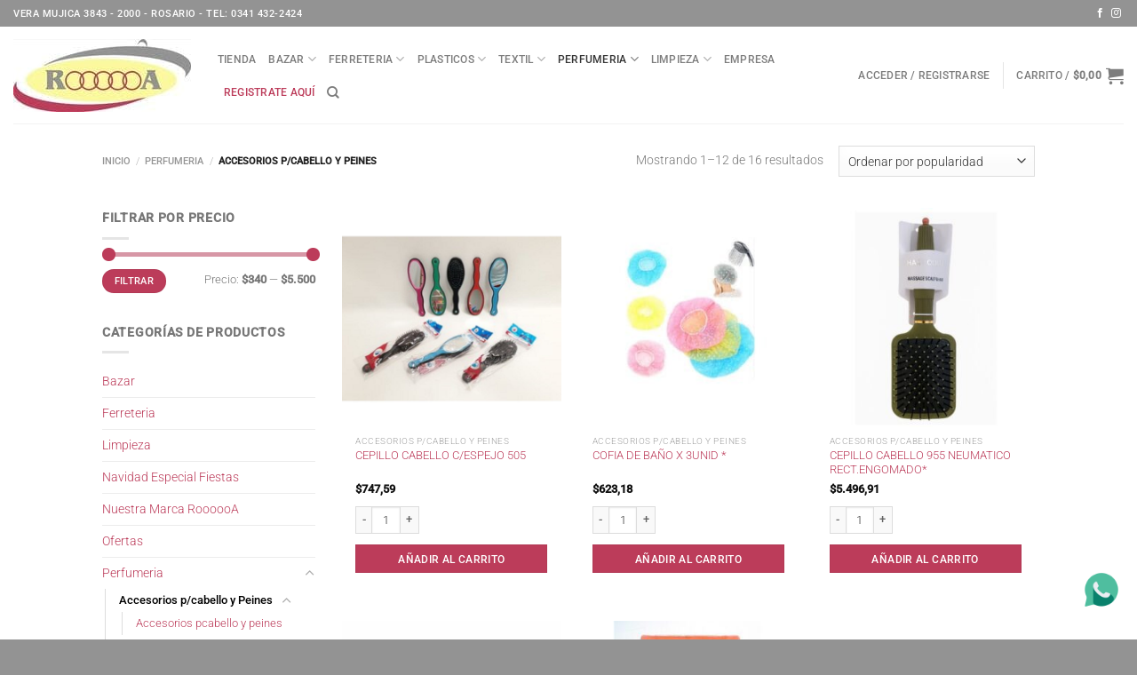

--- FILE ---
content_type: text/html; charset=UTF-8
request_url: https://industriaslitoral.com.ar/categoria-producto/perfumeria/perfumeria-accesorios-p-cabello-y-peines/
body_size: 27325
content:
<!DOCTYPE html>
<html lang="es" class="loading-site no-js">
<head>
	<meta charset="UTF-8" />
	<link rel="profile" href="https://gmpg.org/xfn/11" />
	<link rel="pingback" href="https://industriaslitoral.com.ar/xmlrpc.php" />

	<script>(function(html){html.className = html.className.replace(/\bno-js\b/,'js')})(document.documentElement);</script>
<meta name='robots' content='index, follow, max-image-preview:large, max-snippet:-1, max-video-preview:-1' />

<!-- Google Tag Manager for WordPress by gtm4wp.com -->
<script data-cfasync="false" data-pagespeed-no-defer>
	var gtm4wp_datalayer_name = "dataLayer";
	var dataLayer = dataLayer || [];
	const gtm4wp_use_sku_instead = 1;
	const gtm4wp_currency = 'ARS';
	const gtm4wp_product_per_impression = 10;
	const gtm4wp_clear_ecommerce = false;
	const gtm4wp_datalayer_max_timeout = 2000;
</script>
<!-- End Google Tag Manager for WordPress by gtm4wp.com --><meta name="viewport" content="width=device-width, initial-scale=1" />
	<!-- This site is optimized with the Yoast SEO plugin v26.6 - https://yoast.com/wordpress/plugins/seo/ -->
	<title>Accesorios p/cabello y Peines archivos - Industrias Litoral</title>
	<link rel="canonical" href="https://industriaslitoral.com.ar/categoria-producto/perfumeria/perfumeria-accesorios-p-cabello-y-peines/" />
	<link rel="next" href="https://industriaslitoral.com.ar/categoria-producto/perfumeria/perfumeria-accesorios-p-cabello-y-peines/page/2/" />
	<meta property="og:locale" content="es_ES" />
	<meta property="og:type" content="article" />
	<meta property="og:title" content="Accesorios p/cabello y Peines archivos - Industrias Litoral" />
	<meta property="og:url" content="https://industriaslitoral.com.ar/categoria-producto/perfumeria/perfumeria-accesorios-p-cabello-y-peines/" />
	<meta property="og:site_name" content="Industrias Litoral" />
	<meta name="twitter:card" content="summary_large_image" />
	<script type="application/ld+json" class="yoast-schema-graph">{"@context":"https://schema.org","@graph":[{"@type":"CollectionPage","@id":"https://industriaslitoral.com.ar/categoria-producto/perfumeria/perfumeria-accesorios-p-cabello-y-peines/","url":"https://industriaslitoral.com.ar/categoria-producto/perfumeria/perfumeria-accesorios-p-cabello-y-peines/","name":"Accesorios p/cabello y Peines archivos - Industrias Litoral","isPartOf":{"@id":"https://industriaslitoral.com.ar/#website"},"primaryImageOfPage":{"@id":"https://industriaslitoral.com.ar/categoria-producto/perfumeria/perfumeria-accesorios-p-cabello-y-peines/#primaryimage"},"image":{"@id":"https://industriaslitoral.com.ar/categoria-producto/perfumeria/perfumeria-accesorios-p-cabello-y-peines/#primaryimage"},"thumbnailUrl":"https://industriaslitoral.com.ar/wp-content/uploads/2022/05/art-am22013-cepillo-con-espejo-20-cm1-daf7883e65245ad07115759966244867-320-0-1.jpg","breadcrumb":{"@id":"https://industriaslitoral.com.ar/categoria-producto/perfumeria/perfumeria-accesorios-p-cabello-y-peines/#breadcrumb"},"inLanguage":"es"},{"@type":"ImageObject","inLanguage":"es","@id":"https://industriaslitoral.com.ar/categoria-producto/perfumeria/perfumeria-accesorios-p-cabello-y-peines/#primaryimage","url":"https://industriaslitoral.com.ar/wp-content/uploads/2022/05/art-am22013-cepillo-con-espejo-20-cm1-daf7883e65245ad07115759966244867-320-0-1.jpg","contentUrl":"https://industriaslitoral.com.ar/wp-content/uploads/2022/05/art-am22013-cepillo-con-espejo-20-cm1-daf7883e65245ad07115759966244867-320-0-1.jpg","caption":"Cepillo Cabello/Espejo Laimei"},{"@type":"BreadcrumbList","@id":"https://industriaslitoral.com.ar/categoria-producto/perfumeria/perfumeria-accesorios-p-cabello-y-peines/#breadcrumb","itemListElement":[{"@type":"ListItem","position":1,"name":"Portada","item":"https://industriaslitoral.com.ar/"},{"@type":"ListItem","position":2,"name":"Perfumeria","item":"https://industriaslitoral.com.ar/categoria-producto/perfumeria/"},{"@type":"ListItem","position":3,"name":"Accesorios p/cabello y Peines"}]},{"@type":"WebSite","@id":"https://industriaslitoral.com.ar/#website","url":"https://industriaslitoral.com.ar/","name":"Industrias Litoral","description":"","potentialAction":[{"@type":"SearchAction","target":{"@type":"EntryPoint","urlTemplate":"https://industriaslitoral.com.ar/?s={search_term_string}"},"query-input":{"@type":"PropertyValueSpecification","valueRequired":true,"valueName":"search_term_string"}}],"inLanguage":"es"}]}</script>
	<!-- / Yoast SEO plugin. -->


<link rel='prefetch' href='https://industriaslitoral.com.ar/wp-content/themes/flatsome/assets/js/flatsome.js?ver=8e60d746741250b4dd4e' />
<link rel='prefetch' href='https://industriaslitoral.com.ar/wp-content/themes/flatsome/assets/js/chunk.slider.js?ver=3.19.7' />
<link rel='prefetch' href='https://industriaslitoral.com.ar/wp-content/themes/flatsome/assets/js/chunk.popups.js?ver=3.19.7' />
<link rel='prefetch' href='https://industriaslitoral.com.ar/wp-content/themes/flatsome/assets/js/chunk.tooltips.js?ver=3.19.7' />
<link rel='prefetch' href='https://industriaslitoral.com.ar/wp-content/themes/flatsome/assets/js/woocommerce.js?ver=dd6035ce106022a74757' />
<style id='wp-img-auto-sizes-contain-inline-css' type='text/css'>
img:is([sizes=auto i],[sizes^="auto," i]){contain-intrinsic-size:3000px 1500px}
/*# sourceURL=wp-img-auto-sizes-contain-inline-css */
</style>
<style id='wp-block-library-inline-css' type='text/css'>
:root{--wp-block-synced-color:#7a00df;--wp-block-synced-color--rgb:122,0,223;--wp-bound-block-color:var(--wp-block-synced-color);--wp-editor-canvas-background:#ddd;--wp-admin-theme-color:#007cba;--wp-admin-theme-color--rgb:0,124,186;--wp-admin-theme-color-darker-10:#006ba1;--wp-admin-theme-color-darker-10--rgb:0,107,160.5;--wp-admin-theme-color-darker-20:#005a87;--wp-admin-theme-color-darker-20--rgb:0,90,135;--wp-admin-border-width-focus:2px}@media (min-resolution:192dpi){:root{--wp-admin-border-width-focus:1.5px}}.wp-element-button{cursor:pointer}:root .has-very-light-gray-background-color{background-color:#eee}:root .has-very-dark-gray-background-color{background-color:#313131}:root .has-very-light-gray-color{color:#eee}:root .has-very-dark-gray-color{color:#313131}:root .has-vivid-green-cyan-to-vivid-cyan-blue-gradient-background{background:linear-gradient(135deg,#00d084,#0693e3)}:root .has-purple-crush-gradient-background{background:linear-gradient(135deg,#34e2e4,#4721fb 50%,#ab1dfe)}:root .has-hazy-dawn-gradient-background{background:linear-gradient(135deg,#faaca8,#dad0ec)}:root .has-subdued-olive-gradient-background{background:linear-gradient(135deg,#fafae1,#67a671)}:root .has-atomic-cream-gradient-background{background:linear-gradient(135deg,#fdd79a,#004a59)}:root .has-nightshade-gradient-background{background:linear-gradient(135deg,#330968,#31cdcf)}:root .has-midnight-gradient-background{background:linear-gradient(135deg,#020381,#2874fc)}:root{--wp--preset--font-size--normal:16px;--wp--preset--font-size--huge:42px}.has-regular-font-size{font-size:1em}.has-larger-font-size{font-size:2.625em}.has-normal-font-size{font-size:var(--wp--preset--font-size--normal)}.has-huge-font-size{font-size:var(--wp--preset--font-size--huge)}.has-text-align-center{text-align:center}.has-text-align-left{text-align:left}.has-text-align-right{text-align:right}.has-fit-text{white-space:nowrap!important}#end-resizable-editor-section{display:none}.aligncenter{clear:both}.items-justified-left{justify-content:flex-start}.items-justified-center{justify-content:center}.items-justified-right{justify-content:flex-end}.items-justified-space-between{justify-content:space-between}.screen-reader-text{border:0;clip-path:inset(50%);height:1px;margin:-1px;overflow:hidden;padding:0;position:absolute;width:1px;word-wrap:normal!important}.screen-reader-text:focus{background-color:#ddd;clip-path:none;color:#444;display:block;font-size:1em;height:auto;left:5px;line-height:normal;padding:15px 23px 14px;text-decoration:none;top:5px;width:auto;z-index:100000}html :where(.has-border-color){border-style:solid}html :where([style*=border-top-color]){border-top-style:solid}html :where([style*=border-right-color]){border-right-style:solid}html :where([style*=border-bottom-color]){border-bottom-style:solid}html :where([style*=border-left-color]){border-left-style:solid}html :where([style*=border-width]){border-style:solid}html :where([style*=border-top-width]){border-top-style:solid}html :where([style*=border-right-width]){border-right-style:solid}html :where([style*=border-bottom-width]){border-bottom-style:solid}html :where([style*=border-left-width]){border-left-style:solid}html :where(img[class*=wp-image-]){height:auto;max-width:100%}:where(figure){margin:0 0 1em}html :where(.is-position-sticky){--wp-admin--admin-bar--position-offset:var(--wp-admin--admin-bar--height,0px)}@media screen and (max-width:600px){html :where(.is-position-sticky){--wp-admin--admin-bar--position-offset:0px}}

/*# sourceURL=wp-block-library-inline-css */
</style><link rel='stylesheet' id='wc-blocks-style-css' href='https://industriaslitoral.com.ar/wp-content/plugins/woocommerce/assets/client/blocks/wc-blocks.css?ver=wc-10.4.3' type='text/css' media='all' />
<style id='global-styles-inline-css' type='text/css'>
:root{--wp--preset--aspect-ratio--square: 1;--wp--preset--aspect-ratio--4-3: 4/3;--wp--preset--aspect-ratio--3-4: 3/4;--wp--preset--aspect-ratio--3-2: 3/2;--wp--preset--aspect-ratio--2-3: 2/3;--wp--preset--aspect-ratio--16-9: 16/9;--wp--preset--aspect-ratio--9-16: 9/16;--wp--preset--color--black: #000000;--wp--preset--color--cyan-bluish-gray: #abb8c3;--wp--preset--color--white: #ffffff;--wp--preset--color--pale-pink: #f78da7;--wp--preset--color--vivid-red: #cf2e2e;--wp--preset--color--luminous-vivid-orange: #ff6900;--wp--preset--color--luminous-vivid-amber: #fcb900;--wp--preset--color--light-green-cyan: #7bdcb5;--wp--preset--color--vivid-green-cyan: #00d084;--wp--preset--color--pale-cyan-blue: #8ed1fc;--wp--preset--color--vivid-cyan-blue: #0693e3;--wp--preset--color--vivid-purple: #9b51e0;--wp--preset--color--primary: #bc3c5a;--wp--preset--color--secondary: #bc3c5a;--wp--preset--color--success: #7a9c59;--wp--preset--color--alert: #ee2f37;--wp--preset--gradient--vivid-cyan-blue-to-vivid-purple: linear-gradient(135deg,rgb(6,147,227) 0%,rgb(155,81,224) 100%);--wp--preset--gradient--light-green-cyan-to-vivid-green-cyan: linear-gradient(135deg,rgb(122,220,180) 0%,rgb(0,208,130) 100%);--wp--preset--gradient--luminous-vivid-amber-to-luminous-vivid-orange: linear-gradient(135deg,rgb(252,185,0) 0%,rgb(255,105,0) 100%);--wp--preset--gradient--luminous-vivid-orange-to-vivid-red: linear-gradient(135deg,rgb(255,105,0) 0%,rgb(207,46,46) 100%);--wp--preset--gradient--very-light-gray-to-cyan-bluish-gray: linear-gradient(135deg,rgb(238,238,238) 0%,rgb(169,184,195) 100%);--wp--preset--gradient--cool-to-warm-spectrum: linear-gradient(135deg,rgb(74,234,220) 0%,rgb(151,120,209) 20%,rgb(207,42,186) 40%,rgb(238,44,130) 60%,rgb(251,105,98) 80%,rgb(254,248,76) 100%);--wp--preset--gradient--blush-light-purple: linear-gradient(135deg,rgb(255,206,236) 0%,rgb(152,150,240) 100%);--wp--preset--gradient--blush-bordeaux: linear-gradient(135deg,rgb(254,205,165) 0%,rgb(254,45,45) 50%,rgb(107,0,62) 100%);--wp--preset--gradient--luminous-dusk: linear-gradient(135deg,rgb(255,203,112) 0%,rgb(199,81,192) 50%,rgb(65,88,208) 100%);--wp--preset--gradient--pale-ocean: linear-gradient(135deg,rgb(255,245,203) 0%,rgb(182,227,212) 50%,rgb(51,167,181) 100%);--wp--preset--gradient--electric-grass: linear-gradient(135deg,rgb(202,248,128) 0%,rgb(113,206,126) 100%);--wp--preset--gradient--midnight: linear-gradient(135deg,rgb(2,3,129) 0%,rgb(40,116,252) 100%);--wp--preset--font-size--small: 13px;--wp--preset--font-size--medium: 20px;--wp--preset--font-size--large: 36px;--wp--preset--font-size--x-large: 42px;--wp--preset--spacing--20: 0.44rem;--wp--preset--spacing--30: 0.67rem;--wp--preset--spacing--40: 1rem;--wp--preset--spacing--50: 1.5rem;--wp--preset--spacing--60: 2.25rem;--wp--preset--spacing--70: 3.38rem;--wp--preset--spacing--80: 5.06rem;--wp--preset--shadow--natural: 6px 6px 9px rgba(0, 0, 0, 0.2);--wp--preset--shadow--deep: 12px 12px 50px rgba(0, 0, 0, 0.4);--wp--preset--shadow--sharp: 6px 6px 0px rgba(0, 0, 0, 0.2);--wp--preset--shadow--outlined: 6px 6px 0px -3px rgb(255, 255, 255), 6px 6px rgb(0, 0, 0);--wp--preset--shadow--crisp: 6px 6px 0px rgb(0, 0, 0);}:where(body) { margin: 0; }.wp-site-blocks > .alignleft { float: left; margin-right: 2em; }.wp-site-blocks > .alignright { float: right; margin-left: 2em; }.wp-site-blocks > .aligncenter { justify-content: center; margin-left: auto; margin-right: auto; }:where(.is-layout-flex){gap: 0.5em;}:where(.is-layout-grid){gap: 0.5em;}.is-layout-flow > .alignleft{float: left;margin-inline-start: 0;margin-inline-end: 2em;}.is-layout-flow > .alignright{float: right;margin-inline-start: 2em;margin-inline-end: 0;}.is-layout-flow > .aligncenter{margin-left: auto !important;margin-right: auto !important;}.is-layout-constrained > .alignleft{float: left;margin-inline-start: 0;margin-inline-end: 2em;}.is-layout-constrained > .alignright{float: right;margin-inline-start: 2em;margin-inline-end: 0;}.is-layout-constrained > .aligncenter{margin-left: auto !important;margin-right: auto !important;}.is-layout-constrained > :where(:not(.alignleft):not(.alignright):not(.alignfull)){margin-left: auto !important;margin-right: auto !important;}body .is-layout-flex{display: flex;}.is-layout-flex{flex-wrap: wrap;align-items: center;}.is-layout-flex > :is(*, div){margin: 0;}body .is-layout-grid{display: grid;}.is-layout-grid > :is(*, div){margin: 0;}body{padding-top: 0px;padding-right: 0px;padding-bottom: 0px;padding-left: 0px;}a:where(:not(.wp-element-button)){text-decoration: none;}:root :where(.wp-element-button, .wp-block-button__link){background-color: #32373c;border-width: 0;color: #fff;font-family: inherit;font-size: inherit;font-style: inherit;font-weight: inherit;letter-spacing: inherit;line-height: inherit;padding-top: calc(0.667em + 2px);padding-right: calc(1.333em + 2px);padding-bottom: calc(0.667em + 2px);padding-left: calc(1.333em + 2px);text-decoration: none;text-transform: inherit;}.has-black-color{color: var(--wp--preset--color--black) !important;}.has-cyan-bluish-gray-color{color: var(--wp--preset--color--cyan-bluish-gray) !important;}.has-white-color{color: var(--wp--preset--color--white) !important;}.has-pale-pink-color{color: var(--wp--preset--color--pale-pink) !important;}.has-vivid-red-color{color: var(--wp--preset--color--vivid-red) !important;}.has-luminous-vivid-orange-color{color: var(--wp--preset--color--luminous-vivid-orange) !important;}.has-luminous-vivid-amber-color{color: var(--wp--preset--color--luminous-vivid-amber) !important;}.has-light-green-cyan-color{color: var(--wp--preset--color--light-green-cyan) !important;}.has-vivid-green-cyan-color{color: var(--wp--preset--color--vivid-green-cyan) !important;}.has-pale-cyan-blue-color{color: var(--wp--preset--color--pale-cyan-blue) !important;}.has-vivid-cyan-blue-color{color: var(--wp--preset--color--vivid-cyan-blue) !important;}.has-vivid-purple-color{color: var(--wp--preset--color--vivid-purple) !important;}.has-primary-color{color: var(--wp--preset--color--primary) !important;}.has-secondary-color{color: var(--wp--preset--color--secondary) !important;}.has-success-color{color: var(--wp--preset--color--success) !important;}.has-alert-color{color: var(--wp--preset--color--alert) !important;}.has-black-background-color{background-color: var(--wp--preset--color--black) !important;}.has-cyan-bluish-gray-background-color{background-color: var(--wp--preset--color--cyan-bluish-gray) !important;}.has-white-background-color{background-color: var(--wp--preset--color--white) !important;}.has-pale-pink-background-color{background-color: var(--wp--preset--color--pale-pink) !important;}.has-vivid-red-background-color{background-color: var(--wp--preset--color--vivid-red) !important;}.has-luminous-vivid-orange-background-color{background-color: var(--wp--preset--color--luminous-vivid-orange) !important;}.has-luminous-vivid-amber-background-color{background-color: var(--wp--preset--color--luminous-vivid-amber) !important;}.has-light-green-cyan-background-color{background-color: var(--wp--preset--color--light-green-cyan) !important;}.has-vivid-green-cyan-background-color{background-color: var(--wp--preset--color--vivid-green-cyan) !important;}.has-pale-cyan-blue-background-color{background-color: var(--wp--preset--color--pale-cyan-blue) !important;}.has-vivid-cyan-blue-background-color{background-color: var(--wp--preset--color--vivid-cyan-blue) !important;}.has-vivid-purple-background-color{background-color: var(--wp--preset--color--vivid-purple) !important;}.has-primary-background-color{background-color: var(--wp--preset--color--primary) !important;}.has-secondary-background-color{background-color: var(--wp--preset--color--secondary) !important;}.has-success-background-color{background-color: var(--wp--preset--color--success) !important;}.has-alert-background-color{background-color: var(--wp--preset--color--alert) !important;}.has-black-border-color{border-color: var(--wp--preset--color--black) !important;}.has-cyan-bluish-gray-border-color{border-color: var(--wp--preset--color--cyan-bluish-gray) !important;}.has-white-border-color{border-color: var(--wp--preset--color--white) !important;}.has-pale-pink-border-color{border-color: var(--wp--preset--color--pale-pink) !important;}.has-vivid-red-border-color{border-color: var(--wp--preset--color--vivid-red) !important;}.has-luminous-vivid-orange-border-color{border-color: var(--wp--preset--color--luminous-vivid-orange) !important;}.has-luminous-vivid-amber-border-color{border-color: var(--wp--preset--color--luminous-vivid-amber) !important;}.has-light-green-cyan-border-color{border-color: var(--wp--preset--color--light-green-cyan) !important;}.has-vivid-green-cyan-border-color{border-color: var(--wp--preset--color--vivid-green-cyan) !important;}.has-pale-cyan-blue-border-color{border-color: var(--wp--preset--color--pale-cyan-blue) !important;}.has-vivid-cyan-blue-border-color{border-color: var(--wp--preset--color--vivid-cyan-blue) !important;}.has-vivid-purple-border-color{border-color: var(--wp--preset--color--vivid-purple) !important;}.has-primary-border-color{border-color: var(--wp--preset--color--primary) !important;}.has-secondary-border-color{border-color: var(--wp--preset--color--secondary) !important;}.has-success-border-color{border-color: var(--wp--preset--color--success) !important;}.has-alert-border-color{border-color: var(--wp--preset--color--alert) !important;}.has-vivid-cyan-blue-to-vivid-purple-gradient-background{background: var(--wp--preset--gradient--vivid-cyan-blue-to-vivid-purple) !important;}.has-light-green-cyan-to-vivid-green-cyan-gradient-background{background: var(--wp--preset--gradient--light-green-cyan-to-vivid-green-cyan) !important;}.has-luminous-vivid-amber-to-luminous-vivid-orange-gradient-background{background: var(--wp--preset--gradient--luminous-vivid-amber-to-luminous-vivid-orange) !important;}.has-luminous-vivid-orange-to-vivid-red-gradient-background{background: var(--wp--preset--gradient--luminous-vivid-orange-to-vivid-red) !important;}.has-very-light-gray-to-cyan-bluish-gray-gradient-background{background: var(--wp--preset--gradient--very-light-gray-to-cyan-bluish-gray) !important;}.has-cool-to-warm-spectrum-gradient-background{background: var(--wp--preset--gradient--cool-to-warm-spectrum) !important;}.has-blush-light-purple-gradient-background{background: var(--wp--preset--gradient--blush-light-purple) !important;}.has-blush-bordeaux-gradient-background{background: var(--wp--preset--gradient--blush-bordeaux) !important;}.has-luminous-dusk-gradient-background{background: var(--wp--preset--gradient--luminous-dusk) !important;}.has-pale-ocean-gradient-background{background: var(--wp--preset--gradient--pale-ocean) !important;}.has-electric-grass-gradient-background{background: var(--wp--preset--gradient--electric-grass) !important;}.has-midnight-gradient-background{background: var(--wp--preset--gradient--midnight) !important;}.has-small-font-size{font-size: var(--wp--preset--font-size--small) !important;}.has-medium-font-size{font-size: var(--wp--preset--font-size--medium) !important;}.has-large-font-size{font-size: var(--wp--preset--font-size--large) !important;}.has-x-large-font-size{font-size: var(--wp--preset--font-size--x-large) !important;}
/*# sourceURL=global-styles-inline-css */
</style>

<link rel='stylesheet' id='custom-styles-css' href='https://industriaslitoral.com.ar/wp-content/plugins/tript-custom-maintenance/src/css/custom-styles.css?ver=6.9' type='text/css' media='all' />
<style id='woocommerce-inline-inline-css' type='text/css'>
.woocommerce form .form-row .required { visibility: visible; }
/*# sourceURL=woocommerce-inline-inline-css */
</style>
<link rel='stylesheet' id='flatsome-main-css' href='https://industriaslitoral.com.ar/wp-content/themes/flatsome/assets/css/flatsome.css?ver=3.19.7' type='text/css' media='all' />
<style id='flatsome-main-inline-css' type='text/css'>
@font-face {
				font-family: "fl-icons";
				font-display: block;
				src: url(https://industriaslitoral.com.ar/wp-content/themes/flatsome/assets/css/icons/fl-icons.eot?v=3.19.7);
				src:
					url(https://industriaslitoral.com.ar/wp-content/themes/flatsome/assets/css/icons/fl-icons.eot#iefix?v=3.19.7) format("embedded-opentype"),
					url(https://industriaslitoral.com.ar/wp-content/themes/flatsome/assets/css/icons/fl-icons.woff2?v=3.19.7) format("woff2"),
					url(https://industriaslitoral.com.ar/wp-content/themes/flatsome/assets/css/icons/fl-icons.ttf?v=3.19.7) format("truetype"),
					url(https://industriaslitoral.com.ar/wp-content/themes/flatsome/assets/css/icons/fl-icons.woff?v=3.19.7) format("woff"),
					url(https://industriaslitoral.com.ar/wp-content/themes/flatsome/assets/css/icons/fl-icons.svg?v=3.19.7#fl-icons) format("svg");
			}
/*# sourceURL=flatsome-main-inline-css */
</style>
<link rel='stylesheet' id='flatsome-shop-css' href='https://industriaslitoral.com.ar/wp-content/themes/flatsome/assets/css/flatsome-shop.css?ver=3.19.7' type='text/css' media='all' />
<link rel='stylesheet' id='flatsome-style-css' href='https://industriaslitoral.com.ar/wp-content/themes/Industriaslitoral/style.css?ver=3.2' type='text/css' media='all' />
<link rel='stylesheet' id='tript-woocommerce-additional-prices-css' href='https://industriaslitoral.com.ar/wp-content/plugins/triptongo-core/custom/classes/../../assets/css/woocommerce-additional-prices.css?ver=1.1.1' type='text/css' media='all' />
<script type="text/javascript" src="https://industriaslitoral.com.ar/wp-includes/js/jquery/jquery.min.js?ver=3.7.1" id="jquery-core-js"></script>
<script type="text/javascript" src="https://industriaslitoral.com.ar/wp-content/plugins/woocommerce/assets/js/jquery-blockui/jquery.blockUI.min.js?ver=2.7.0-wc.10.4.3" id="wc-jquery-blockui-js" data-wp-strategy="defer"></script>
<script type="text/javascript" id="wc-add-to-cart-js-extra">
/* <![CDATA[ */
var wc_add_to_cart_params = {"ajax_url":"/wp-admin/admin-ajax.php","wc_ajax_url":"/?wc-ajax=%%endpoint%%","i18n_view_cart":"Ver carrito","cart_url":"https://industriaslitoral.com.ar/carrito/","is_cart":"","cart_redirect_after_add":"no"};
//# sourceURL=wc-add-to-cart-js-extra
/* ]]> */
</script>
<script type="text/javascript" src="https://industriaslitoral.com.ar/wp-content/plugins/woocommerce/assets/js/frontend/add-to-cart.min.js?ver=10.4.3" id="wc-add-to-cart-js" defer="defer" data-wp-strategy="defer"></script>
<script type="text/javascript" src="https://industriaslitoral.com.ar/wp-content/plugins/woocommerce/assets/js/js-cookie/js.cookie.min.js?ver=2.1.4-wc.10.4.3" id="wc-js-cookie-js" data-wp-strategy="defer"></script>
<link rel="https://api.w.org/" href="https://industriaslitoral.com.ar/wp-json/" /><link rel="alternate" title="JSON" type="application/json" href="https://industriaslitoral.com.ar/wp-json/wp/v2/product_cat/1017" />
<!-- Google Tag Manager for WordPress by gtm4wp.com -->
<!-- GTM Container placement set to automatic -->
<script data-cfasync="false" data-pagespeed-no-defer>
	var dataLayer_content = {"pagePostType":"product","pagePostType2":"tax-product","pageCategory":[],"customerTotalOrders":0,"customerTotalOrderValue":0,"customerFirstName":"","customerLastName":"","customerBillingFirstName":"","customerBillingLastName":"","customerBillingCompany":"","customerBillingAddress1":"","customerBillingAddress2":"","customerBillingCity":"","customerBillingState":"","customerBillingPostcode":"","customerBillingCountry":"","customerBillingEmail":"","customerBillingEmailHash":"","customerBillingPhone":"","customerShippingFirstName":"","customerShippingLastName":"","customerShippingCompany":"","customerShippingAddress1":"","customerShippingAddress2":"","customerShippingCity":"","customerShippingState":"","customerShippingPostcode":"","customerShippingCountry":"","cartContent":{"totals":{"applied_coupons":[],"discount_total":0,"subtotal":0,"total":0},"items":[]}};
	dataLayer.push( dataLayer_content );
</script>
<script data-cfasync="false" data-pagespeed-no-defer>
(function(w,d,s,l,i){w[l]=w[l]||[];w[l].push({'gtm.start':
new Date().getTime(),event:'gtm.js'});var f=d.getElementsByTagName(s)[0],
j=d.createElement(s),dl=l!='dataLayer'?'&l='+l:'';j.async=true;j.src=
'//www.googletagmanager.com/gtm.js?id='+i+dl;f.parentNode.insertBefore(j,f);
})(window,document,'script','dataLayer','GTM-W9LK9M5P');
</script>
<!-- End Google Tag Manager for WordPress by gtm4wp.com --><meta name="google-site-verification" content="QKCnrtRJqmvB2KaldArsvPfW_SAqe5xMCxA4WJ2LyTA" />	<noscript><style>.woocommerce-product-gallery{ opacity: 1 !important; }</style></noscript>
	<script>function perfmatters_check_cart_fragments(){if(null!==document.getElementById("perfmatters-cart-fragments"))return!1;if(document.cookie.match("(^|;) ?woocommerce_cart_hash=([^;]*)(;|$)")){var e=document.createElement("script");e.id="perfmatters-cart-fragments",e.src="https://industriaslitoral.com.ar/wp-content/plugins/woocommerce/assets/js/frontend/cart-fragments.min.js",e.async=!0,document.head.appendChild(e)}}perfmatters_check_cart_fragments(),document.addEventListener("click",function(){setTimeout(perfmatters_check_cart_fragments,1e3)});</script><link rel="icon" href="https://industriaslitoral.com.ar/wp-content/uploads/2018/10/logorooooa-32x32.png" sizes="32x32" />
<link rel="icon" href="https://industriaslitoral.com.ar/wp-content/uploads/2018/10/logorooooa.png" sizes="192x192" />
<link rel="apple-touch-icon" href="https://industriaslitoral.com.ar/wp-content/uploads/2018/10/logorooooa.png" />
<meta name="msapplication-TileImage" content="https://industriaslitoral.com.ar/wp-content/uploads/2018/10/logorooooa.png" />
<style id="custom-css" type="text/css">:root {--primary-color: #bc3c5a;--fs-color-primary: #bc3c5a;--fs-color-secondary: #bc3c5a;--fs-color-success: #7a9c59;--fs-color-alert: #ee2f37;--fs-experimental-link-color: #bc3c5a;--fs-experimental-link-color-hover: #111111;}.tooltipster-base {--tooltip-color: #fff;--tooltip-bg-color: #000;}.off-canvas-right .mfp-content, .off-canvas-left .mfp-content {--drawer-width: 300px;}.off-canvas .mfp-content.off-canvas-cart {--drawer-width: 360px;}.header-main{height: 109px}#logo img{max-height: 109px}#logo{width:200px;}.header-bottom{min-height: 55px}.header-top{min-height: 30px}.transparent .header-main{height: 90px}.transparent #logo img{max-height: 90px}.has-transparent + .page-title:first-of-type,.has-transparent + #main > .page-title,.has-transparent + #main > div > .page-title,.has-transparent + #main .page-header-wrapper:first-of-type .page-title{padding-top: 120px;}.header.show-on-scroll,.stuck .header-main{height:70px!important}.stuck #logo img{max-height: 70px!important}.header-bg-color {background-color: #ffffff}.header-bottom {background-color: #f1f1f1}.header-main .nav > li > a{line-height: 16px }.stuck .header-main .nav > li > a{line-height: 50px }.header-bottom-nav > li > a{line-height: 16px }@media (max-width: 549px) {.header-main{height: 70px}#logo img{max-height: 70px}}.nav-dropdown{font-size:100%}.header-top{background-color:#939393!important;}body{font-size: 90%;}@media screen and (max-width: 549px){body{font-size: 100%;}}body{font-family: Roboto, sans-serif;}body {font-weight: 300;font-style: normal;}.nav > li > a {font-family: Roboto, sans-serif;}.mobile-sidebar-levels-2 .nav > li > ul > li > a {font-family: Roboto, sans-serif;}.nav > li > a,.mobile-sidebar-levels-2 .nav > li > ul > li > a {font-weight: 500;font-style: normal;}h1,h2,h3,h4,h5,h6,.heading-font, .off-canvas-center .nav-sidebar.nav-vertical > li > a{font-family: "Cormorant Upright", sans-serif;}h1,h2,h3,h4,h5,h6,.heading-font,.banner h1,.banner h2 {font-weight: 400;font-style: normal;}.alt-font{font-family: "Dancing Script", sans-serif;}.alt-font {font-weight: 400!important;font-style: normal!important;}.has-equal-box-heights .box-image {padding-top: 100%;}@media screen and (min-width: 550px){.products .box-vertical .box-image{min-width: 300px!important;width: 300px!important;}}.footer-1{background-color: #bc3c5a}.absolute-footer, html{background-color: #939393}.nav-vertical-fly-out > li + li {border-top-width: 1px; border-top-style: solid;}/* Custom CSS */.alt-font{font-family: "roboto", sans-serif;}.widget_price_filter .price_slider.alt-font{font-family: "roboto", sans-serif;}.widget_price_filter .price_slider_amount .button {border-radius: 99px;background-color: #bc3c5a;float: left;font-size: .85em;}.widget_price_filter .ui-slider .ui-slider-handle {position: absolute;z-index: 2;width: 15px;height: 15px;cursor: pointer;outline: 1px solid;outline-color: #bc3c5a;outline-style: none;outline-width: initial;top: -5px;border-radius: 999px;background-color: #bc3c5a;}.widget_price_filter .ui-slider-horizontal .ui-slider-range {top: 0;height: 100%;background-color: #bc3c5a;}.quantity input {margin-top: 1em;}_amount .button {border-radius: 99px;background-color: #bc3c5a;float: left;font-size: .85em;}.widget_price_filter .ui-slider .ui-slider-handle {position: absolute;z-index: 2;width: 15px;height: 15px;cursor: pointer;outline: 1px solid;outline-color: #bc3c5a;outline-style: none;outline-width: initial;top: -5px;border-radius: 999px;background-color: #bc3c5a;}.widget_price_filter .ui-slider-horizontal .ui-slider-range {top: 0;height: 100%;background-color: #bc3c5a;}.quantity input {margin-top: 1em;}.quantity.buttons_added {margin-right: 3px;} form.cart button.button.alt {width: 62%;margin: 1em 0 0 0;padding: 0;font-size: 0.96em !important;}.product-title a {text-transform:uppercase!important}.box-text.box-text-products div.title-wrapper p.name.product-title{min-height: 40px;}/* Custom CSS Mobile */@media (max-width: 549px){/*filtro + ordenar*/.shop-page-title .page-title-inner.flex-row.medium-flex-wrap.container {flex-direction: row;padding: 3em 0.4em 0em 0.4em;display: grid;grid-template-columns: 33% 66%;grid-column-gap: 1%;transform: scale(0.95);opacity: 0.7;} .shop-page-title .flex-col.flex-grow.medium-text-center{display: inline-flex;border: 1px solid black;padding: 0em;border-radius: 3px;}.shop-page-title .page-title-inner .flex-col .is-smaller{position: absolute;top: 1em;}.category-filtering.category-filter-row.show-for-medium{width: 100%;transform: scale(0.9);display: flex;justify-content: center;align-items: center;padding: 0.34em;color: #333!important;}.a.filter-button.uppercase.plain{color: #333;margin: 0;text-transform: none;}i.icon-equalizer{margin-right: 0.5em;} .shop-page-title .flex-col.medium-text-center{width: 100%!important;display: inline-flex;border: 1px solid black;padding: 0em!important;border-radius: 3px;}select.orderby{margin: 0!important;border: none;font-weight: normal;transform: scale(0.9);box-shadow: none;text-overflow: ellipsis;}.filter-button strong {text-transform: none;letter-spacing: normal;font-weight: normal;}.filter-button {margin: 0.24em!important;}}.label-new.menu-item > a:after{content:"Nuevo";}.label-hot.menu-item > a:after{content:"Caliente";}.label-sale.menu-item > a:after{content:"Oferta";}.label-popular.menu-item > a:after{content:"Populares";}</style>		<style type="text/css" id="wp-custom-css">
			.ocultar-menu > a {
	color:#fff!important;
	display:none!important;
}

.color-menu > a {
	color:#bc3c5a!important;
	
}
		</style>
		<style id="kirki-inline-styles">/* vietnamese */
@font-face {
  font-family: 'Cormorant Upright';
  font-style: normal;
  font-weight: 400;
  font-display: swap;
  src: url(https://industriaslitoral.com.ar/wp-content/fonts/cormorant-upright/VuJrdM3I2Y35poFONtLdafkUCHw1y1vdhDXUeA.woff2) format('woff2');
  unicode-range: U+0102-0103, U+0110-0111, U+0128-0129, U+0168-0169, U+01A0-01A1, U+01AF-01B0, U+0300-0301, U+0303-0304, U+0308-0309, U+0323, U+0329, U+1EA0-1EF9, U+20AB;
}
/* latin-ext */
@font-face {
  font-family: 'Cormorant Upright';
  font-style: normal;
  font-weight: 400;
  font-display: swap;
  src: url(https://industriaslitoral.com.ar/wp-content/fonts/cormorant-upright/VuJrdM3I2Y35poFONtLdafkUCHw1y1vchDXUeA.woff2) format('woff2');
  unicode-range: U+0100-02BA, U+02BD-02C5, U+02C7-02CC, U+02CE-02D7, U+02DD-02FF, U+0304, U+0308, U+0329, U+1D00-1DBF, U+1E00-1E9F, U+1EF2-1EFF, U+2020, U+20A0-20AB, U+20AD-20C0, U+2113, U+2C60-2C7F, U+A720-A7FF;
}
/* latin */
@font-face {
  font-family: 'Cormorant Upright';
  font-style: normal;
  font-weight: 400;
  font-display: swap;
  src: url(https://industriaslitoral.com.ar/wp-content/fonts/cormorant-upright/VuJrdM3I2Y35poFONtLdafkUCHw1y1vShDU.woff2) format('woff2');
  unicode-range: U+0000-00FF, U+0131, U+0152-0153, U+02BB-02BC, U+02C6, U+02DA, U+02DC, U+0304, U+0308, U+0329, U+2000-206F, U+20AC, U+2122, U+2191, U+2193, U+2212, U+2215, U+FEFF, U+FFFD;
}/* cyrillic-ext */
@font-face {
  font-family: 'Roboto';
  font-style: normal;
  font-weight: 300;
  font-stretch: 100%;
  font-display: swap;
  src: url(https://industriaslitoral.com.ar/wp-content/fonts/roboto/KFO7CnqEu92Fr1ME7kSn66aGLdTylUAMa3GUBGEe.woff2) format('woff2');
  unicode-range: U+0460-052F, U+1C80-1C8A, U+20B4, U+2DE0-2DFF, U+A640-A69F, U+FE2E-FE2F;
}
/* cyrillic */
@font-face {
  font-family: 'Roboto';
  font-style: normal;
  font-weight: 300;
  font-stretch: 100%;
  font-display: swap;
  src: url(https://industriaslitoral.com.ar/wp-content/fonts/roboto/KFO7CnqEu92Fr1ME7kSn66aGLdTylUAMa3iUBGEe.woff2) format('woff2');
  unicode-range: U+0301, U+0400-045F, U+0490-0491, U+04B0-04B1, U+2116;
}
/* greek-ext */
@font-face {
  font-family: 'Roboto';
  font-style: normal;
  font-weight: 300;
  font-stretch: 100%;
  font-display: swap;
  src: url(https://industriaslitoral.com.ar/wp-content/fonts/roboto/KFO7CnqEu92Fr1ME7kSn66aGLdTylUAMa3CUBGEe.woff2) format('woff2');
  unicode-range: U+1F00-1FFF;
}
/* greek */
@font-face {
  font-family: 'Roboto';
  font-style: normal;
  font-weight: 300;
  font-stretch: 100%;
  font-display: swap;
  src: url(https://industriaslitoral.com.ar/wp-content/fonts/roboto/KFO7CnqEu92Fr1ME7kSn66aGLdTylUAMa3-UBGEe.woff2) format('woff2');
  unicode-range: U+0370-0377, U+037A-037F, U+0384-038A, U+038C, U+038E-03A1, U+03A3-03FF;
}
/* math */
@font-face {
  font-family: 'Roboto';
  font-style: normal;
  font-weight: 300;
  font-stretch: 100%;
  font-display: swap;
  src: url(https://industriaslitoral.com.ar/wp-content/fonts/roboto/KFO7CnqEu92Fr1ME7kSn66aGLdTylUAMawCUBGEe.woff2) format('woff2');
  unicode-range: U+0302-0303, U+0305, U+0307-0308, U+0310, U+0312, U+0315, U+031A, U+0326-0327, U+032C, U+032F-0330, U+0332-0333, U+0338, U+033A, U+0346, U+034D, U+0391-03A1, U+03A3-03A9, U+03B1-03C9, U+03D1, U+03D5-03D6, U+03F0-03F1, U+03F4-03F5, U+2016-2017, U+2034-2038, U+203C, U+2040, U+2043, U+2047, U+2050, U+2057, U+205F, U+2070-2071, U+2074-208E, U+2090-209C, U+20D0-20DC, U+20E1, U+20E5-20EF, U+2100-2112, U+2114-2115, U+2117-2121, U+2123-214F, U+2190, U+2192, U+2194-21AE, U+21B0-21E5, U+21F1-21F2, U+21F4-2211, U+2213-2214, U+2216-22FF, U+2308-230B, U+2310, U+2319, U+231C-2321, U+2336-237A, U+237C, U+2395, U+239B-23B7, U+23D0, U+23DC-23E1, U+2474-2475, U+25AF, U+25B3, U+25B7, U+25BD, U+25C1, U+25CA, U+25CC, U+25FB, U+266D-266F, U+27C0-27FF, U+2900-2AFF, U+2B0E-2B11, U+2B30-2B4C, U+2BFE, U+3030, U+FF5B, U+FF5D, U+1D400-1D7FF, U+1EE00-1EEFF;
}
/* symbols */
@font-face {
  font-family: 'Roboto';
  font-style: normal;
  font-weight: 300;
  font-stretch: 100%;
  font-display: swap;
  src: url(https://industriaslitoral.com.ar/wp-content/fonts/roboto/KFO7CnqEu92Fr1ME7kSn66aGLdTylUAMaxKUBGEe.woff2) format('woff2');
  unicode-range: U+0001-000C, U+000E-001F, U+007F-009F, U+20DD-20E0, U+20E2-20E4, U+2150-218F, U+2190, U+2192, U+2194-2199, U+21AF, U+21E6-21F0, U+21F3, U+2218-2219, U+2299, U+22C4-22C6, U+2300-243F, U+2440-244A, U+2460-24FF, U+25A0-27BF, U+2800-28FF, U+2921-2922, U+2981, U+29BF, U+29EB, U+2B00-2BFF, U+4DC0-4DFF, U+FFF9-FFFB, U+10140-1018E, U+10190-1019C, U+101A0, U+101D0-101FD, U+102E0-102FB, U+10E60-10E7E, U+1D2C0-1D2D3, U+1D2E0-1D37F, U+1F000-1F0FF, U+1F100-1F1AD, U+1F1E6-1F1FF, U+1F30D-1F30F, U+1F315, U+1F31C, U+1F31E, U+1F320-1F32C, U+1F336, U+1F378, U+1F37D, U+1F382, U+1F393-1F39F, U+1F3A7-1F3A8, U+1F3AC-1F3AF, U+1F3C2, U+1F3C4-1F3C6, U+1F3CA-1F3CE, U+1F3D4-1F3E0, U+1F3ED, U+1F3F1-1F3F3, U+1F3F5-1F3F7, U+1F408, U+1F415, U+1F41F, U+1F426, U+1F43F, U+1F441-1F442, U+1F444, U+1F446-1F449, U+1F44C-1F44E, U+1F453, U+1F46A, U+1F47D, U+1F4A3, U+1F4B0, U+1F4B3, U+1F4B9, U+1F4BB, U+1F4BF, U+1F4C8-1F4CB, U+1F4D6, U+1F4DA, U+1F4DF, U+1F4E3-1F4E6, U+1F4EA-1F4ED, U+1F4F7, U+1F4F9-1F4FB, U+1F4FD-1F4FE, U+1F503, U+1F507-1F50B, U+1F50D, U+1F512-1F513, U+1F53E-1F54A, U+1F54F-1F5FA, U+1F610, U+1F650-1F67F, U+1F687, U+1F68D, U+1F691, U+1F694, U+1F698, U+1F6AD, U+1F6B2, U+1F6B9-1F6BA, U+1F6BC, U+1F6C6-1F6CF, U+1F6D3-1F6D7, U+1F6E0-1F6EA, U+1F6F0-1F6F3, U+1F6F7-1F6FC, U+1F700-1F7FF, U+1F800-1F80B, U+1F810-1F847, U+1F850-1F859, U+1F860-1F887, U+1F890-1F8AD, U+1F8B0-1F8BB, U+1F8C0-1F8C1, U+1F900-1F90B, U+1F93B, U+1F946, U+1F984, U+1F996, U+1F9E9, U+1FA00-1FA6F, U+1FA70-1FA7C, U+1FA80-1FA89, U+1FA8F-1FAC6, U+1FACE-1FADC, U+1FADF-1FAE9, U+1FAF0-1FAF8, U+1FB00-1FBFF;
}
/* vietnamese */
@font-face {
  font-family: 'Roboto';
  font-style: normal;
  font-weight: 300;
  font-stretch: 100%;
  font-display: swap;
  src: url(https://industriaslitoral.com.ar/wp-content/fonts/roboto/KFO7CnqEu92Fr1ME7kSn66aGLdTylUAMa3OUBGEe.woff2) format('woff2');
  unicode-range: U+0102-0103, U+0110-0111, U+0128-0129, U+0168-0169, U+01A0-01A1, U+01AF-01B0, U+0300-0301, U+0303-0304, U+0308-0309, U+0323, U+0329, U+1EA0-1EF9, U+20AB;
}
/* latin-ext */
@font-face {
  font-family: 'Roboto';
  font-style: normal;
  font-weight: 300;
  font-stretch: 100%;
  font-display: swap;
  src: url(https://industriaslitoral.com.ar/wp-content/fonts/roboto/KFO7CnqEu92Fr1ME7kSn66aGLdTylUAMa3KUBGEe.woff2) format('woff2');
  unicode-range: U+0100-02BA, U+02BD-02C5, U+02C7-02CC, U+02CE-02D7, U+02DD-02FF, U+0304, U+0308, U+0329, U+1D00-1DBF, U+1E00-1E9F, U+1EF2-1EFF, U+2020, U+20A0-20AB, U+20AD-20C0, U+2113, U+2C60-2C7F, U+A720-A7FF;
}
/* latin */
@font-face {
  font-family: 'Roboto';
  font-style: normal;
  font-weight: 300;
  font-stretch: 100%;
  font-display: swap;
  src: url(https://industriaslitoral.com.ar/wp-content/fonts/roboto/KFO7CnqEu92Fr1ME7kSn66aGLdTylUAMa3yUBA.woff2) format('woff2');
  unicode-range: U+0000-00FF, U+0131, U+0152-0153, U+02BB-02BC, U+02C6, U+02DA, U+02DC, U+0304, U+0308, U+0329, U+2000-206F, U+20AC, U+2122, U+2191, U+2193, U+2212, U+2215, U+FEFF, U+FFFD;
}
/* cyrillic-ext */
@font-face {
  font-family: 'Roboto';
  font-style: normal;
  font-weight: 500;
  font-stretch: 100%;
  font-display: swap;
  src: url(https://industriaslitoral.com.ar/wp-content/fonts/roboto/KFO7CnqEu92Fr1ME7kSn66aGLdTylUAMa3GUBGEe.woff2) format('woff2');
  unicode-range: U+0460-052F, U+1C80-1C8A, U+20B4, U+2DE0-2DFF, U+A640-A69F, U+FE2E-FE2F;
}
/* cyrillic */
@font-face {
  font-family: 'Roboto';
  font-style: normal;
  font-weight: 500;
  font-stretch: 100%;
  font-display: swap;
  src: url(https://industriaslitoral.com.ar/wp-content/fonts/roboto/KFO7CnqEu92Fr1ME7kSn66aGLdTylUAMa3iUBGEe.woff2) format('woff2');
  unicode-range: U+0301, U+0400-045F, U+0490-0491, U+04B0-04B1, U+2116;
}
/* greek-ext */
@font-face {
  font-family: 'Roboto';
  font-style: normal;
  font-weight: 500;
  font-stretch: 100%;
  font-display: swap;
  src: url(https://industriaslitoral.com.ar/wp-content/fonts/roboto/KFO7CnqEu92Fr1ME7kSn66aGLdTylUAMa3CUBGEe.woff2) format('woff2');
  unicode-range: U+1F00-1FFF;
}
/* greek */
@font-face {
  font-family: 'Roboto';
  font-style: normal;
  font-weight: 500;
  font-stretch: 100%;
  font-display: swap;
  src: url(https://industriaslitoral.com.ar/wp-content/fonts/roboto/KFO7CnqEu92Fr1ME7kSn66aGLdTylUAMa3-UBGEe.woff2) format('woff2');
  unicode-range: U+0370-0377, U+037A-037F, U+0384-038A, U+038C, U+038E-03A1, U+03A3-03FF;
}
/* math */
@font-face {
  font-family: 'Roboto';
  font-style: normal;
  font-weight: 500;
  font-stretch: 100%;
  font-display: swap;
  src: url(https://industriaslitoral.com.ar/wp-content/fonts/roboto/KFO7CnqEu92Fr1ME7kSn66aGLdTylUAMawCUBGEe.woff2) format('woff2');
  unicode-range: U+0302-0303, U+0305, U+0307-0308, U+0310, U+0312, U+0315, U+031A, U+0326-0327, U+032C, U+032F-0330, U+0332-0333, U+0338, U+033A, U+0346, U+034D, U+0391-03A1, U+03A3-03A9, U+03B1-03C9, U+03D1, U+03D5-03D6, U+03F0-03F1, U+03F4-03F5, U+2016-2017, U+2034-2038, U+203C, U+2040, U+2043, U+2047, U+2050, U+2057, U+205F, U+2070-2071, U+2074-208E, U+2090-209C, U+20D0-20DC, U+20E1, U+20E5-20EF, U+2100-2112, U+2114-2115, U+2117-2121, U+2123-214F, U+2190, U+2192, U+2194-21AE, U+21B0-21E5, U+21F1-21F2, U+21F4-2211, U+2213-2214, U+2216-22FF, U+2308-230B, U+2310, U+2319, U+231C-2321, U+2336-237A, U+237C, U+2395, U+239B-23B7, U+23D0, U+23DC-23E1, U+2474-2475, U+25AF, U+25B3, U+25B7, U+25BD, U+25C1, U+25CA, U+25CC, U+25FB, U+266D-266F, U+27C0-27FF, U+2900-2AFF, U+2B0E-2B11, U+2B30-2B4C, U+2BFE, U+3030, U+FF5B, U+FF5D, U+1D400-1D7FF, U+1EE00-1EEFF;
}
/* symbols */
@font-face {
  font-family: 'Roboto';
  font-style: normal;
  font-weight: 500;
  font-stretch: 100%;
  font-display: swap;
  src: url(https://industriaslitoral.com.ar/wp-content/fonts/roboto/KFO7CnqEu92Fr1ME7kSn66aGLdTylUAMaxKUBGEe.woff2) format('woff2');
  unicode-range: U+0001-000C, U+000E-001F, U+007F-009F, U+20DD-20E0, U+20E2-20E4, U+2150-218F, U+2190, U+2192, U+2194-2199, U+21AF, U+21E6-21F0, U+21F3, U+2218-2219, U+2299, U+22C4-22C6, U+2300-243F, U+2440-244A, U+2460-24FF, U+25A0-27BF, U+2800-28FF, U+2921-2922, U+2981, U+29BF, U+29EB, U+2B00-2BFF, U+4DC0-4DFF, U+FFF9-FFFB, U+10140-1018E, U+10190-1019C, U+101A0, U+101D0-101FD, U+102E0-102FB, U+10E60-10E7E, U+1D2C0-1D2D3, U+1D2E0-1D37F, U+1F000-1F0FF, U+1F100-1F1AD, U+1F1E6-1F1FF, U+1F30D-1F30F, U+1F315, U+1F31C, U+1F31E, U+1F320-1F32C, U+1F336, U+1F378, U+1F37D, U+1F382, U+1F393-1F39F, U+1F3A7-1F3A8, U+1F3AC-1F3AF, U+1F3C2, U+1F3C4-1F3C6, U+1F3CA-1F3CE, U+1F3D4-1F3E0, U+1F3ED, U+1F3F1-1F3F3, U+1F3F5-1F3F7, U+1F408, U+1F415, U+1F41F, U+1F426, U+1F43F, U+1F441-1F442, U+1F444, U+1F446-1F449, U+1F44C-1F44E, U+1F453, U+1F46A, U+1F47D, U+1F4A3, U+1F4B0, U+1F4B3, U+1F4B9, U+1F4BB, U+1F4BF, U+1F4C8-1F4CB, U+1F4D6, U+1F4DA, U+1F4DF, U+1F4E3-1F4E6, U+1F4EA-1F4ED, U+1F4F7, U+1F4F9-1F4FB, U+1F4FD-1F4FE, U+1F503, U+1F507-1F50B, U+1F50D, U+1F512-1F513, U+1F53E-1F54A, U+1F54F-1F5FA, U+1F610, U+1F650-1F67F, U+1F687, U+1F68D, U+1F691, U+1F694, U+1F698, U+1F6AD, U+1F6B2, U+1F6B9-1F6BA, U+1F6BC, U+1F6C6-1F6CF, U+1F6D3-1F6D7, U+1F6E0-1F6EA, U+1F6F0-1F6F3, U+1F6F7-1F6FC, U+1F700-1F7FF, U+1F800-1F80B, U+1F810-1F847, U+1F850-1F859, U+1F860-1F887, U+1F890-1F8AD, U+1F8B0-1F8BB, U+1F8C0-1F8C1, U+1F900-1F90B, U+1F93B, U+1F946, U+1F984, U+1F996, U+1F9E9, U+1FA00-1FA6F, U+1FA70-1FA7C, U+1FA80-1FA89, U+1FA8F-1FAC6, U+1FACE-1FADC, U+1FADF-1FAE9, U+1FAF0-1FAF8, U+1FB00-1FBFF;
}
/* vietnamese */
@font-face {
  font-family: 'Roboto';
  font-style: normal;
  font-weight: 500;
  font-stretch: 100%;
  font-display: swap;
  src: url(https://industriaslitoral.com.ar/wp-content/fonts/roboto/KFO7CnqEu92Fr1ME7kSn66aGLdTylUAMa3OUBGEe.woff2) format('woff2');
  unicode-range: U+0102-0103, U+0110-0111, U+0128-0129, U+0168-0169, U+01A0-01A1, U+01AF-01B0, U+0300-0301, U+0303-0304, U+0308-0309, U+0323, U+0329, U+1EA0-1EF9, U+20AB;
}
/* latin-ext */
@font-face {
  font-family: 'Roboto';
  font-style: normal;
  font-weight: 500;
  font-stretch: 100%;
  font-display: swap;
  src: url(https://industriaslitoral.com.ar/wp-content/fonts/roboto/KFO7CnqEu92Fr1ME7kSn66aGLdTylUAMa3KUBGEe.woff2) format('woff2');
  unicode-range: U+0100-02BA, U+02BD-02C5, U+02C7-02CC, U+02CE-02D7, U+02DD-02FF, U+0304, U+0308, U+0329, U+1D00-1DBF, U+1E00-1E9F, U+1EF2-1EFF, U+2020, U+20A0-20AB, U+20AD-20C0, U+2113, U+2C60-2C7F, U+A720-A7FF;
}
/* latin */
@font-face {
  font-family: 'Roboto';
  font-style: normal;
  font-weight: 500;
  font-stretch: 100%;
  font-display: swap;
  src: url(https://industriaslitoral.com.ar/wp-content/fonts/roboto/KFO7CnqEu92Fr1ME7kSn66aGLdTylUAMa3yUBA.woff2) format('woff2');
  unicode-range: U+0000-00FF, U+0131, U+0152-0153, U+02BB-02BC, U+02C6, U+02DA, U+02DC, U+0304, U+0308, U+0329, U+2000-206F, U+20AC, U+2122, U+2191, U+2193, U+2212, U+2215, U+FEFF, U+FFFD;
}/* vietnamese */
@font-face {
  font-family: 'Dancing Script';
  font-style: normal;
  font-weight: 400;
  font-display: swap;
  src: url(https://industriaslitoral.com.ar/wp-content/fonts/dancing-script/If2cXTr6YS-zF4S-kcSWSVi_sxjsohD9F50Ruu7BMSo3Rep8ltA.woff2) format('woff2');
  unicode-range: U+0102-0103, U+0110-0111, U+0128-0129, U+0168-0169, U+01A0-01A1, U+01AF-01B0, U+0300-0301, U+0303-0304, U+0308-0309, U+0323, U+0329, U+1EA0-1EF9, U+20AB;
}
/* latin-ext */
@font-face {
  font-family: 'Dancing Script';
  font-style: normal;
  font-weight: 400;
  font-display: swap;
  src: url(https://industriaslitoral.com.ar/wp-content/fonts/dancing-script/If2cXTr6YS-zF4S-kcSWSVi_sxjsohD9F50Ruu7BMSo3ROp8ltA.woff2) format('woff2');
  unicode-range: U+0100-02BA, U+02BD-02C5, U+02C7-02CC, U+02CE-02D7, U+02DD-02FF, U+0304, U+0308, U+0329, U+1D00-1DBF, U+1E00-1E9F, U+1EF2-1EFF, U+2020, U+20A0-20AB, U+20AD-20C0, U+2113, U+2C60-2C7F, U+A720-A7FF;
}
/* latin */
@font-face {
  font-family: 'Dancing Script';
  font-style: normal;
  font-weight: 400;
  font-display: swap;
  src: url(https://industriaslitoral.com.ar/wp-content/fonts/dancing-script/If2cXTr6YS-zF4S-kcSWSVi_sxjsohD9F50Ruu7BMSo3Sup8.woff2) format('woff2');
  unicode-range: U+0000-00FF, U+0131, U+0152-0153, U+02BB-02BC, U+02C6, U+02DA, U+02DC, U+0304, U+0308, U+0329, U+2000-206F, U+20AC, U+2122, U+2191, U+2193, U+2212, U+2215, U+FEFF, U+FFFD;
}</style></head>

<body class="archive tax-product_cat term-perfumeria-accesorios-p-cabello-y-peines term-1017 wp-theme-flatsome wp-child-theme-Industriaslitoral theme-flatsome woocommerce woocommerce-page woocommerce-no-js lightbox nav-dropdown-has-arrow nav-dropdown-has-shadow nav-dropdown-has-border">


<!-- GTM Container placement set to automatic -->
<!-- Google Tag Manager (noscript) -->
				<noscript><iframe src="https://www.googletagmanager.com/ns.html?id=GTM-W9LK9M5P" height="0" width="0" style="display:none;visibility:hidden" aria-hidden="true"></iframe></noscript>
<!-- End Google Tag Manager (noscript) -->
<a class="skip-link screen-reader-text" href="#main">Saltar al contenido</a>

<div id="wrapper">

	
	<header id="header" class="header header-full-width has-sticky sticky-jump">
		<div class="header-wrapper">
			<div id="top-bar" class="header-top hide-for-sticky nav-dark">
    <div class="flex-row container">
      <div class="flex-col hide-for-medium flex-left">
          <ul class="nav nav-left medium-nav-center nav-small  nav-divided">
              <li class="html custom html_topbar_left"><strong class="uppercase">Vera mujica 3843 -
2000 - Rosario - Tel: 0341 432-2424</strong></li>          </ul>
      </div>

      <div class="flex-col hide-for-medium flex-center">
          <ul class="nav nav-center nav-small  nav-divided">
                        </ul>
      </div>

      <div class="flex-col hide-for-medium flex-right">
         <ul class="nav top-bar-nav nav-right nav-small  nav-divided">
              <li class="html header-social-icons ml-0">
	<div class="social-icons follow-icons" ><a href="https://www.facebook.com/industriaslitoral/" target="_blank" data-label="Facebook" class="icon plain facebook tooltip" title="Síguenos en Facebook" aria-label="Síguenos en Facebook" rel="noopener nofollow" ><i class="icon-facebook" ></i></a><a href="https://www.instagram.com/industriaslitoral/" target="_blank" data-label="Instagram" class="icon plain instagram tooltip" title="Síguenos en Instagram" aria-label="Síguenos en Instagram" rel="noopener nofollow" ><i class="icon-instagram" ></i></a></div></li>
          </ul>
      </div>

            <div class="flex-col show-for-medium flex-grow">
          <ul class="nav nav-center nav-small mobile-nav  nav-divided">
              <li class="html custom html_topbar_left"><strong class="uppercase">Vera mujica 3843 -
2000 - Rosario - Tel: 0341 432-2424</strong></li>          </ul>
      </div>
      
    </div>
</div>
<div id="masthead" class="header-main hide-for-sticky">
      <div class="header-inner flex-row container logo-left medium-logo-center" role="navigation">

          <!-- Logo -->
          <div id="logo" class="flex-col logo">
            
<!-- Header logo -->
<a href="https://industriaslitoral.com.ar/" title="Industrias Litoral" rel="home">
		<img width="200" height="109" src="https://industriaslitoral.com.ar/wp-content/uploads/2018/12/logo-nuevo.jpeg" class="header_logo header-logo" alt="Industrias Litoral"/><img  width="200" height="82" src="https://industriaslitoral.com.ar/wp-content/uploads/2018/12/logo-nuevo.jpeg" class="header-logo-dark" alt="Industrias Litoral"/></a>
          </div>

          <!-- Mobile Left Elements -->
          <div class="flex-col show-for-medium flex-left">
            <ul class="mobile-nav nav nav-left ">
              <li class="nav-icon has-icon">
  		<a href="#" data-open="#main-menu" data-pos="left" data-bg="main-menu-overlay" data-color="" class="is-small" aria-label="Menú" aria-controls="main-menu" aria-expanded="false">

		  <i class="icon-menu" ></i>
		  		</a>
	</li>
            </ul>
          </div>

          <!-- Left Elements -->
          <div class="flex-col hide-for-medium flex-left
            flex-grow">
            <ul class="header-nav header-nav-main nav nav-left  nav-uppercase" >
              <li id="menu-item-14064" class="menu-item menu-item-type-post_type menu-item-object-page menu-item-14064 menu-item-design-default"><a href="https://industriaslitoral.com.ar/tienda/" class="nav-top-link">Tienda</a></li>
<li id="menu-item-13981" class="menu-item menu-item-type-taxonomy menu-item-object-product_cat menu-item-has-children menu-item-13981 menu-item-design-default has-dropdown"><a href="https://industriaslitoral.com.ar/categoria-producto/bazar/" class="nav-top-link" aria-expanded="false" aria-haspopup="menu">Bazar<i class="icon-angle-down" ></i></a>
<ul class="sub-menu nav-dropdown nav-dropdown-default dropdown-uppercase">
	<li id="menu-item-13978" class="ocultar-menu menu-item menu-item-type-custom menu-item-object-custom menu-item-has-children menu-item-13978 nav-dropdown-col"><a href="http://#">Ver mas</a>
	<ul class="sub-menu nav-column nav-dropdown-default dropdown-uppercase">
		<li id="menu-item-13953" class="menu-item menu-item-type-taxonomy menu-item-object-product_cat menu-item-13953"><a href="https://industriaslitoral.com.ar/categoria-producto/bazar/bazar-accesorios-utensilios-cocina/">Accesorios/Utensilios Cocina</a></li>
		<li id="menu-item-28419" class="menu-item menu-item-type-taxonomy menu-item-object-product_cat menu-item-28419"><a href="https://industriaslitoral.com.ar/categoria-producto/bazar/bazar-bombillas-y-accesorios/">Bombillas</a></li>
		<li id="menu-item-61040" class="menu-item menu-item-type-taxonomy menu-item-object-product_cat menu-item-61040"><a href="https://industriaslitoral.com.ar/categoria-producto/bazar/bazar-accesorios-utensilios-cocina/bazar-accesorios-utensilios-cocina-bandejas/">Bandejas</a></li>
		<li id="menu-item-13955" class="menu-item menu-item-type-taxonomy menu-item-object-product_cat menu-item-13955"><a href="https://industriaslitoral.com.ar/categoria-producto/bazar/bazar-cajas-y-organizadores/">Cajas y Organizadores</a></li>
		<li id="menu-item-13957" class="menu-item menu-item-type-taxonomy menu-item-object-product_cat menu-item-13957"><a href="https://industriaslitoral.com.ar/categoria-producto/bazar/bazar-camping/">Camping</a></li>
		<li id="menu-item-13958" class="menu-item menu-item-type-taxonomy menu-item-object-product_cat menu-item-13958"><a href="https://industriaslitoral.com.ar/categoria-producto/bazar/bazar-changuitos/">Changuitos</a></li>
	</ul>
</li>
	<li id="menu-item-30853" class="ocultar-menu menu-item menu-item-type-custom menu-item-object-custom menu-item-has-children menu-item-30853 nav-dropdown-col"><a href="http://#">ver mas</a>
	<ul class="sub-menu nav-column nav-dropdown-default dropdown-uppercase">
		<li id="menu-item-13959" class="menu-item menu-item-type-taxonomy menu-item-object-product_cat menu-item-13959"><a href="https://industriaslitoral.com.ar/categoria-producto/bazar/bazar-cortinas/">Cortinas y Accesorios</a></li>
		<li id="menu-item-13960" class="menu-item menu-item-type-taxonomy menu-item-object-product_cat menu-item-13960"><a href="https://industriaslitoral.com.ar/categoria-producto/bazar/bazar-cubiertos/">Cubiertos</a></li>
		<li id="menu-item-13961" class="menu-item menu-item-type-taxonomy menu-item-object-product_cat menu-item-13961"><a href="https://industriaslitoral.com.ar/categoria-producto/bazar/bazar-decoracion/">Decoracion</a></li>
		<li id="menu-item-30844" class="menu-item menu-item-type-taxonomy menu-item-object-product_cat menu-item-30844"><a href="https://industriaslitoral.com.ar/categoria-producto/bazar/bazar-varios-fundas-y-tabla-de-planchar/">Fundas y Tabla de Planchar</a></li>
	</ul>
</li>
	<li id="menu-item-13962" class="ocultar-menu menu-item menu-item-type-custom menu-item-object-custom menu-item-has-children menu-item-13962 nav-dropdown-col"><a href="http://#">Ver mas</a>
	<ul class="sub-menu nav-column nav-dropdown-default dropdown-uppercase">
		<li id="menu-item-30846" class="menu-item menu-item-type-taxonomy menu-item-object-product_cat menu-item-30846"><a href="https://industriaslitoral.com.ar/categoria-producto/bazar/bazar-libreria/">Libreria</a></li>
		<li id="menu-item-13964" class="menu-item menu-item-type-taxonomy menu-item-object-product_cat menu-item-13964"><a href="https://industriaslitoral.com.ar/categoria-producto/bazar/bazar-menaje/">Menaje</a></li>
		<li id="menu-item-13966" class="menu-item menu-item-type-taxonomy menu-item-object-product_cat menu-item-13966"><a href="https://industriaslitoral.com.ar/categoria-producto/bazar/bazar-paraguas/">Paraguas</a></li>
	</ul>
</li>
	<li id="menu-item-30857" class="ocultar-menu menu-item menu-item-type-custom menu-item-object-custom menu-item-has-children menu-item-30857 nav-dropdown-col"><a href="http://#">Ver mas</a>
	<ul class="sub-menu nav-column nav-dropdown-default dropdown-uppercase">
		<li id="menu-item-55311" class="menu-item menu-item-type-taxonomy menu-item-object-product_cat menu-item-55311"><a href="https://industriaslitoral.com.ar/categoria-producto/bazar/perchas/">Perchas</a></li>
		<li id="menu-item-13968" class="menu-item menu-item-type-taxonomy menu-item-object-product_cat menu-item-13968"><a href="https://industriaslitoral.com.ar/categoria-producto/bazar/bazar-regaleria/">Regaleria</a></li>
		<li id="menu-item-13969" class="menu-item menu-item-type-taxonomy menu-item-object-product_cat menu-item-13969"><a href="https://industriaslitoral.com.ar/categoria-producto/bazar/bazar-relojes/">Relojes</a></li>
		<li id="menu-item-13970" class="menu-item menu-item-type-taxonomy menu-item-object-product_cat menu-item-13970"><a href="https://industriaslitoral.com.ar/categoria-producto/bazar/bazar-tazas/">Tazas</a></li>
		<li id="menu-item-54938" class="menu-item menu-item-type-taxonomy menu-item-object-product_cat menu-item-54938"><a href="https://industriaslitoral.com.ar/categoria-producto/bazar/termos/">Termos Y Botellas Termicas</a></li>
		<li id="menu-item-13972" class="menu-item menu-item-type-taxonomy menu-item-object-product_cat menu-item-13972"><a href="https://industriaslitoral.com.ar/categoria-producto/bazar/bazar-tendederos-y-cestos-para-ropa/">Tendederos y Cestos para ropa</a></li>
	</ul>
</li>
	<li id="menu-item-13971" class="ocultar-menu menu-item menu-item-type-custom menu-item-object-custom menu-item-has-children menu-item-13971 nav-dropdown-col"><a href="http://#">ver mas</a>
	<ul class="sub-menu nav-column nav-dropdown-default dropdown-uppercase">
		<li id="menu-item-13974" class="menu-item menu-item-type-taxonomy menu-item-object-product_cat menu-item-13974"><a href="https://industriaslitoral.com.ar/categoria-producto/bazar/bazar-vajillas/">Vajilla</a></li>
		<li id="menu-item-30851" class="menu-item menu-item-type-taxonomy menu-item-object-product_cat menu-item-30851"><a href="https://industriaslitoral.com.ar/categoria-producto/bazar/bazar-vasos-vidrio-aluminio-y-acero/">Vasos Vidrio Aluminio y Acero</a></li>
		<li id="menu-item-30852" class="menu-item menu-item-type-taxonomy menu-item-object-product_cat menu-item-30852"><a href="https://industriaslitoral.com.ar/categoria-producto/bazar/bazar-velas-sin-llama/">Velas sin Llama</a></li>
	</ul>
</li>
</ul>
</li>
<li id="menu-item-13983" class="menu-item menu-item-type-taxonomy menu-item-object-product_cat menu-item-has-children menu-item-13983 menu-item-design-default has-dropdown"><a href="https://industriaslitoral.com.ar/categoria-producto/ferreteria/" class="nav-top-link" aria-expanded="false" aria-haspopup="menu">Ferreteria<i class="icon-angle-down" ></i></a>
<ul class="sub-menu nav-dropdown nav-dropdown-default dropdown-uppercase">
	<li id="menu-item-13984" class="ocultar-menu menu-item menu-item-type-custom menu-item-object-custom menu-item-has-children menu-item-13984 nav-dropdown-col"><a href="http://#">Ver mas</a>
	<ul class="sub-menu nav-column nav-dropdown-default dropdown-uppercase">
		<li id="menu-item-13986" class="menu-item menu-item-type-taxonomy menu-item-object-product_cat menu-item-13986"><a href="https://industriaslitoral.com.ar/categoria-producto/ferreteria/ferreteria-barrehojas-y-jardin/">Barrehojas Jardin y Pileta</a></li>
		<li id="menu-item-13987" class="menu-item menu-item-type-taxonomy menu-item-object-product_cat menu-item-13987"><a href="https://industriaslitoral.com.ar/categoria-producto/ferreteria/ferreteria-bolsas-de-agua-caliente/">Bolsas de agua caliente</a></li>
		<li id="menu-item-30841" class="menu-item menu-item-type-taxonomy menu-item-object-product_cat menu-item-30841"><a href="https://industriaslitoral.com.ar/categoria-producto/ferreteria/ferreteria-blanqueador-de-juntas/">Blanqueador de juntas</a></li>
		<li id="menu-item-13988" class="menu-item menu-item-type-taxonomy menu-item-object-product_cat menu-item-13988"><a href="https://industriaslitoral.com.ar/categoria-producto/ferreteria/ferreteria-burletes-y-topes/">Burletes y Topes</a></li>
		<li id="menu-item-13991" class="menu-item menu-item-type-taxonomy menu-item-object-product_cat menu-item-13991"><a href="https://industriaslitoral.com.ar/categoria-producto/ferreteria/ferreteria-candados-y-cutters/">Candados y Cutters</a></li>
	</ul>
</li>
	<li id="menu-item-13993" class="ocultar-menu menu-item menu-item-type-custom menu-item-object-custom menu-item-has-children menu-item-13993 nav-dropdown-col"><a href="http://#">Ver mas</a>
	<ul class="sub-menu nav-column nav-dropdown-default dropdown-uppercase">
		<li id="menu-item-30842" class="menu-item menu-item-type-taxonomy menu-item-object-product_cat menu-item-30842"><a href="https://industriaslitoral.com.ar/categoria-producto/ferreteria/ferreteria-destapa-canerias/">Destapa cañerias</a></li>
		<li id="menu-item-13995" class="menu-item menu-item-type-taxonomy menu-item-object-product_cat menu-item-13995"><a href="https://industriaslitoral.com.ar/categoria-producto/ferreteria/ferreteria-filtro-para-piletas/">Filtro para Piletas</a></li>
		<li id="menu-item-13996" class="menu-item menu-item-type-taxonomy menu-item-object-product_cat menu-item-13996"><a href="https://industriaslitoral.com.ar/categoria-producto/ferreteria/ferreteria-lamparas-electricas/">Lamparas electricas</a></li>
		<li id="menu-item-13997" class="menu-item menu-item-type-taxonomy menu-item-object-product_cat menu-item-13997"><a href="https://industriaslitoral.com.ar/categoria-producto/ferreteria/ferreteria-mangueras/">Mangueras</a></li>
		<li id="menu-item-13998" class="menu-item menu-item-type-taxonomy menu-item-object-product_cat menu-item-13998"><a href="https://industriaslitoral.com.ar/categoria-producto/ferreteria/ferreteria-pegamentos/">Pegamentos</a></li>
	</ul>
</li>
	<li id="menu-item-14002" class="ocultar-menu menu-item menu-item-type-custom menu-item-object-custom menu-item-has-children menu-item-14002 nav-dropdown-col"><a href="http://#">Ver mas</a>
	<ul class="sub-menu nav-column nav-dropdown-default dropdown-uppercase">
		<li id="menu-item-13999" class="menu-item menu-item-type-taxonomy menu-item-object-product_cat menu-item-13999"><a href="https://industriaslitoral.com.ar/categoria-producto/ferreteria/ferreteria-pilas-y-linternas/">Pilas y linternas</a></li>
		<li id="menu-item-14000" class="menu-item menu-item-type-taxonomy menu-item-object-product_cat menu-item-14000"><a href="https://industriaslitoral.com.ar/categoria-producto/ferreteria/ferreteria-quimicos-p-el-hogar-y-constru/">Quimicos p/ el Hogar y Constru</a></li>
		<li id="menu-item-14001" class="menu-item menu-item-type-taxonomy menu-item-object-product_cat menu-item-14001"><a href="https://industriaslitoral.com.ar/categoria-producto/ferreteria/ferreteria-solucion-de-goma-y-parches/">Solucion de goma y parches</a></li>
	</ul>
</li>
</ul>
</li>
<li id="menu-item-14065" class="menu-item menu-item-type-taxonomy menu-item-object-product_cat menu-item-has-children menu-item-14065 menu-item-design-default has-dropdown"><a href="https://industriaslitoral.com.ar/categoria-producto/plasticos/" class="nav-top-link" aria-expanded="false" aria-haspopup="menu">Plasticos<i class="icon-angle-down" ></i></a>
<ul class="sub-menu nav-dropdown nav-dropdown-default dropdown-uppercase">
	<li id="menu-item-14005" class="ocultar-menu menu-item menu-item-type-custom menu-item-object-custom menu-item-has-children menu-item-14005 nav-dropdown-col"><a href="http://#">Ver mas</a>
	<ul class="sub-menu nav-column nav-dropdown-default dropdown-uppercase">
		<li id="menu-item-14006" class="menu-item menu-item-type-taxonomy menu-item-object-product_cat menu-item-14006"><a href="https://industriaslitoral.com.ar/categoria-producto/plasticos/plasticos-accesorios-para-mascotas/">Accesorios para mascotas</a></li>
		<li id="menu-item-14008" class="menu-item menu-item-type-taxonomy menu-item-object-product_cat menu-item-14008"><a href="https://industriaslitoral.com.ar/categoria-producto/plasticos/plasticos-baldes/">Baldes</a></li>
		<li id="menu-item-14009" class="menu-item menu-item-type-taxonomy menu-item-object-product_cat menu-item-14009"><a href="https://industriaslitoral.com.ar/categoria-producto/plasticos/plasticos-baneras/">Bañeras</a></li>
		<li id="menu-item-14011" class="menu-item menu-item-type-taxonomy menu-item-object-product_cat menu-item-14011"><a href="https://industriaslitoral.com.ar/categoria-producto/plasticos/plasticos-canastos-para-ropa/">Canastos para ropa</a></li>
		<li id="menu-item-14012" class="menu-item menu-item-type-taxonomy menu-item-object-product_cat menu-item-14012"><a href="https://industriaslitoral.com.ar/categoria-producto/plasticos/plasticos-cestos-de-residuos/">Cestos de residuos</a></li>
		<li id="menu-item-14013" class="menu-item menu-item-type-taxonomy menu-item-object-product_cat menu-item-14013"><a href="https://industriaslitoral.com.ar/categoria-producto/plasticos/plasticos-embudos/">Embudos</a></li>
	</ul>
</li>
	<li id="menu-item-14027" class="ocultar-menu menu-item menu-item-type-custom menu-item-object-custom menu-item-has-children menu-item-14027 nav-dropdown-col"><a href="http://#">Ver mas</a>
	<ul class="sub-menu nav-column nav-dropdown-default dropdown-uppercase">
		<li id="menu-item-14026" class="menu-item menu-item-type-taxonomy menu-item-object-product_cat menu-item-14026"><a href="https://industriaslitoral.com.ar/categoria-producto/plasticos/plasticos-fuentones-y-palanganas/">Fuentones y palanganas</a></li>
		<li id="menu-item-14029" class="menu-item menu-item-type-taxonomy menu-item-object-product_cat menu-item-14029"><a href="https://industriaslitoral.com.ar/categoria-producto/plasticos/plasticos-hermeticos/">Hermeticos</a></li>
		<li id="menu-item-14030" class="menu-item menu-item-type-taxonomy menu-item-object-product_cat menu-item-14030"><a href="https://industriaslitoral.com.ar/categoria-producto/plasticos/plasticos-jarras/">Jarras</a></li>
		<li id="menu-item-14031" class="menu-item menu-item-type-taxonomy menu-item-object-product_cat menu-item-14031"><a href="https://industriaslitoral.com.ar/categoria-producto/plasticos/plasticos-macetas-y-accesorios/">Macetas y accesorios</a></li>
		<li id="menu-item-14032" class="menu-item menu-item-type-taxonomy menu-item-object-product_cat menu-item-14032"><a href="https://industriaslitoral.com.ar/categoria-producto/plasticos/plasticos-matamoscas/">Matamoscas</a></li>
		<li id="menu-item-14033" class="menu-item menu-item-type-taxonomy menu-item-object-product_cat menu-item-14033"><a href="https://industriaslitoral.com.ar/categoria-producto/plasticos/plasticos-palas-para-residuos/">Palas para residuos</a></li>
		<li id="menu-item-14034" class="menu-item menu-item-type-taxonomy menu-item-object-product_cat menu-item-14034"><a href="https://industriaslitoral.com.ar/categoria-producto/plasticos/plasticos-secaplatos/">Secaplatos</a></li>
	</ul>
</li>
	<li id="menu-item-14040" class="ocultar-menu menu-item menu-item-type-custom menu-item-object-custom menu-item-has-children menu-item-14040 nav-dropdown-col"><a href="http://#">Ver mas</a>
	<ul class="sub-menu nav-column nav-dropdown-default dropdown-uppercase">
		<li id="menu-item-14041" class="menu-item menu-item-type-taxonomy menu-item-object-product_cat menu-item-14041"><a href="https://industriaslitoral.com.ar/categoria-producto/plasticos/plasticos-vertedores/">Vertedores</a></li>
	</ul>
</li>
</ul>
</li>
<li id="menu-item-14043" class="menu-item menu-item-type-taxonomy menu-item-object-product_cat menu-item-has-children menu-item-14043 menu-item-design-default has-dropdown"><a href="https://industriaslitoral.com.ar/categoria-producto/textil/" class="nav-top-link" aria-expanded="false" aria-haspopup="menu">Textil<i class="icon-angle-down" ></i></a>
<ul class="sub-menu nav-dropdown nav-dropdown-default dropdown-uppercase">
	<li id="menu-item-14044" class="ocultar-menu menu-item menu-item-type-custom menu-item-object-custom menu-item-has-children menu-item-14044 nav-dropdown-col"><a href="http://#">Ver mas</a>
	<ul class="sub-menu nav-column nav-dropdown-default dropdown-uppercase">
		<li id="menu-item-14045" class="menu-item menu-item-type-taxonomy menu-item-object-product_cat menu-item-14045"><a href="https://industriaslitoral.com.ar/categoria-producto/textil/textil-acolchados-y-frazadas/">Acolchados y Frazadas</a></li>
		<li id="menu-item-14046" class="menu-item menu-item-type-taxonomy menu-item-object-product_cat menu-item-14046"><a href="https://industriaslitoral.com.ar/categoria-producto/textil/textil-alfombras/">Alfombras</a></li>
		<li id="menu-item-14047" class="menu-item menu-item-type-taxonomy menu-item-object-product_cat menu-item-14047"><a href="https://industriaslitoral.com.ar/categoria-producto/textil/textil-almohadones-y-cubresillas/">Almohadones y Cubresillas</a></li>
		<li id="menu-item-14066" class="menu-item menu-item-type-taxonomy menu-item-object-product_cat menu-item-14066"><a href="https://industriaslitoral.com.ar/categoria-producto/textil/textil-carpetas-e-individuales/">Carpetas e individuales</a></li>
		<li id="menu-item-14067" class="menu-item menu-item-type-taxonomy menu-item-object-product_cat menu-item-14067"><a href="https://industriaslitoral.com.ar/categoria-producto/textil/textil-delantales-para-cocina/">Delantales para cocina</a></li>
		<li id="menu-item-14068" class="menu-item menu-item-type-taxonomy menu-item-object-product_cat menu-item-14068"><a href="https://industriaslitoral.com.ar/categoria-producto/textil/textil-franelas/">Franelas</a></li>
		<li id="menu-item-14069" class="menu-item menu-item-type-taxonomy menu-item-object-product_cat menu-item-14069"><a href="https://industriaslitoral.com.ar/categoria-producto/textil/textil-hilos/">Hilos</a></li>
		<li id="menu-item-14070" class="menu-item menu-item-type-taxonomy menu-item-object-product_cat menu-item-14070"><a href="https://industriaslitoral.com.ar/categoria-producto/textil/textil-manteles/">Manteles</a></li>
	</ul>
</li>
	<li id="menu-item-14048" class="ocultar-menu menu-item menu-item-type-custom menu-item-object-custom menu-item-has-children menu-item-14048 nav-dropdown-col"><a href="http://#">ver mas</a>
	<ul class="sub-menu nav-column nav-dropdown-default dropdown-uppercase">
		<li id="menu-item-14071" class="menu-item menu-item-type-taxonomy menu-item-object-product_cat menu-item-14071"><a href="https://industriaslitoral.com.ar/categoria-producto/textil/textil-navidad/">Navidad</a></li>
		<li id="menu-item-30854" class="menu-item menu-item-type-taxonomy menu-item-object-product_cat menu-item-30854"><a href="https://industriaslitoral.com.ar/categoria-producto/textil/textil-rejillas/">Rejillas</a></li>
		<li id="menu-item-14073" class="menu-item menu-item-type-taxonomy menu-item-object-product_cat menu-item-14073"><a href="https://industriaslitoral.com.ar/categoria-producto/textil/textil-repasadores-y-servilletas/">Repasadores y Servilletas</a></li>
		<li id="menu-item-14074" class="menu-item menu-item-type-taxonomy menu-item-object-product_cat menu-item-14074"><a href="https://industriaslitoral.com.ar/categoria-producto/textil/textil-sabanas/">Sabanas</a></li>
		<li id="menu-item-14075" class="menu-item menu-item-type-taxonomy menu-item-object-product_cat menu-item-14075"><a href="https://industriaslitoral.com.ar/categoria-producto/textil/textil-toallas-y-toallones/">Toallas y toallones</a></li>
		<li id="menu-item-14076" class="menu-item menu-item-type-taxonomy menu-item-object-product_cat menu-item-14076"><a href="https://industriaslitoral.com.ar/categoria-producto/textil/textil-trapos-de-piso/">Trapos de piso</a></li>
	</ul>
</li>
</ul>
</li>
<li id="menu-item-14078" class="menu-item menu-item-type-taxonomy menu-item-object-product_cat current-product_cat-ancestor current-menu-ancestor current-product_cat-parent menu-item-has-children menu-item-14078 active menu-item-design-default has-dropdown"><a href="https://industriaslitoral.com.ar/categoria-producto/perfumeria/" class="nav-top-link" aria-expanded="false" aria-haspopup="menu">Perfumeria<i class="icon-angle-down" ></i></a>
<ul class="sub-menu nav-dropdown nav-dropdown-default dropdown-uppercase">
	<li id="menu-item-14077" class="ocultar-menu menu-item menu-item-type-custom menu-item-object-custom current-menu-ancestor current-menu-parent menu-item-has-children menu-item-14077 active nav-dropdown-col"><a href="http://#">Ver mas</a>
	<ul class="sub-menu nav-column nav-dropdown-default dropdown-uppercase">
		<li id="menu-item-14079" class="menu-item menu-item-type-taxonomy menu-item-object-product_cat menu-item-14079"><a href="https://industriaslitoral.com.ar/categoria-producto/perfumeria/perfumeria-accesorios-para-bebe/">Accesorios para bebe</a></li>
		<li id="menu-item-14080" class="menu-item menu-item-type-taxonomy menu-item-object-product_cat current-menu-item menu-item-14080 active"><a href="https://industriaslitoral.com.ar/categoria-producto/perfumeria/perfumeria-accesorios-p-cabello-y-peines/" aria-current="page">Accesorios p/cabello y Peines</a></li>
		<li id="menu-item-14081" class="menu-item menu-item-type-taxonomy menu-item-object-product_cat menu-item-14081"><a href="https://industriaslitoral.com.ar/categoria-producto/perfumeria/perfumeria-agua-oxigenada/">Agua Oxigenada</a></li>
		<li id="menu-item-14082" class="menu-item menu-item-type-taxonomy menu-item-object-product_cat menu-item-14082"><a href="https://industriaslitoral.com.ar/categoria-producto/perfumeria/perfumeria-algodones-y-toallitas-humedas/">Algodones y Toallitas Humedas</a></li>
		<li id="menu-item-14083" class="menu-item menu-item-type-taxonomy menu-item-object-product_cat menu-item-14083"><a href="https://industriaslitoral.com.ar/categoria-producto/perfumeria/perfumeria-apositos/">Apositos</a></li>
		<li id="menu-item-14084" class="menu-item menu-item-type-taxonomy menu-item-object-product_cat menu-item-14084"><a href="https://industriaslitoral.com.ar/categoria-producto/perfumeria/perfumeria-cepillos-dentales/">Cepillos dentales</a></li>
		<li id="menu-item-14085" class="menu-item menu-item-type-taxonomy menu-item-object-product_cat menu-item-14085"><a href="https://industriaslitoral.com.ar/categoria-producto/perfumeria/perfumeria-colonias-y-fragancias/">Colonias y Fragancias</a></li>
	</ul>
</li>
	<li id="menu-item-14086" class="ocultar-menu menu-item menu-item-type-custom menu-item-object-custom menu-item-has-children menu-item-14086 nav-dropdown-col"><a href="http://#">Ver mas</a>
	<ul class="sub-menu nav-column nav-dropdown-default dropdown-uppercase">
		<li id="menu-item-14087" class="menu-item menu-item-type-taxonomy menu-item-object-product_cat menu-item-14087"><a href="https://industriaslitoral.com.ar/categoria-producto/perfumeria/perfumeria-cremas-corporales/">Cremas Corporales</a></li>
		<li id="menu-item-14088" class="menu-item menu-item-type-taxonomy menu-item-object-product_cat menu-item-14088"><a href="https://industriaslitoral.com.ar/categoria-producto/perfumeria/perfumeria-dentifricos/">Dentifricos</a></li>
		<li id="menu-item-14089" class="menu-item menu-item-type-taxonomy menu-item-object-product_cat menu-item-14089"><a href="https://industriaslitoral.com.ar/categoria-producto/perfumeria/perfumeria-desodorantes-personales/">Desodorantes personales</a></li>
		<li id="menu-item-14091" class="menu-item menu-item-type-taxonomy menu-item-object-product_cat menu-item-14091"><a href="https://industriaslitoral.com.ar/categoria-producto/perfumeria/perfumeria-gel-para-el-cabello/">Gel para el cabello</a></li>
		<li id="menu-item-14092" class="menu-item menu-item-type-taxonomy menu-item-object-product_cat menu-item-14092"><a href="https://industriaslitoral.com.ar/categoria-producto/perfumeria/perfumeria-hisopos/">Hisopos</a></li>
		<li id="menu-item-14093" class="menu-item menu-item-type-taxonomy menu-item-object-product_cat menu-item-14093"><a href="https://industriaslitoral.com.ar/categoria-producto/perfumeria/perfumeria-jabones-de-tocador/">Jabones de tocador</a></li>
	</ul>
</li>
	<li id="menu-item-14094" class="ocultar-menu menu-item menu-item-type-custom menu-item-object-custom menu-item-has-children menu-item-14094 nav-dropdown-col"><a href="http://#">Ver mas</a>
	<ul class="sub-menu nav-column nav-dropdown-default dropdown-uppercase">
		<li id="menu-item-54554" class="menu-item menu-item-type-taxonomy menu-item-object-product_cat menu-item-54554"><a href="https://industriaslitoral.com.ar/categoria-producto/perfumeria/limas-p-unas-y-quitaesmaltes/">Limas p/unas y Quitaesmaltes</a></li>
		<li id="menu-item-30856" class="menu-item menu-item-type-taxonomy menu-item-object-product_cat menu-item-30856"><a href="https://industriaslitoral.com.ar/categoria-producto/perfumeria/perfumeria-maquinas-de-afeitar/">Maquinas de afeitar</a></li>
		<li id="menu-item-14097" class="menu-item menu-item-type-taxonomy menu-item-object-product_cat menu-item-14097"><a href="https://industriaslitoral.com.ar/categoria-producto/perfumeria/perfumeria-repelentes/">Repelentes</a></li>
		<li id="menu-item-14098" class="menu-item menu-item-type-taxonomy menu-item-object-product_cat menu-item-14098"><a href="https://industriaslitoral.com.ar/categoria-producto/perfumeria/perfumeria-set-de-maquillaje-y-manicura/">Set de maquillaje y manicura</a></li>
		<li id="menu-item-14099" class="menu-item menu-item-type-taxonomy menu-item-object-product_cat menu-item-14099"><a href="https://industriaslitoral.com.ar/categoria-producto/perfumeria/perfumeria-shampoos-y-acondicionadores/">Shampoos y acondicionadores</a></li>
		<li id="menu-item-14100" class="menu-item menu-item-type-taxonomy menu-item-object-product_cat menu-item-14100"><a href="https://industriaslitoral.com.ar/categoria-producto/perfumeria/perfumeria-talcos-corporal-y-pies/">Talcos Corporal y Pies</a></li>
		<li id="menu-item-14101" class="menu-item menu-item-type-taxonomy menu-item-object-product_cat menu-item-14101"><a href="https://industriaslitoral.com.ar/categoria-producto/perfumeria/perfumeria-toallas-femeninas-y-protector/">Toallas femeninas y protector</a></li>
	</ul>
</li>
</ul>
</li>
<li id="menu-item-14051" class="menu-item menu-item-type-taxonomy menu-item-object-product_cat menu-item-has-children menu-item-14051 menu-item-design-default has-dropdown"><a href="https://industriaslitoral.com.ar/categoria-producto/limpieza/" class="nav-top-link" aria-expanded="false" aria-haspopup="menu">Limpieza<i class="icon-angle-down" ></i></a>
<ul class="sub-menu nav-dropdown nav-dropdown-default dropdown-uppercase">
	<li id="menu-item-14105" class="ocultar-menu menu-item menu-item-type-custom menu-item-object-custom menu-item-has-children menu-item-14105 nav-dropdown-col"><a href="http://#">Ver mas</a>
	<ul class="sub-menu nav-column nav-dropdown-default dropdown-uppercase">
		<li id="menu-item-14106" class="menu-item menu-item-type-taxonomy menu-item-object-product_cat menu-item-14106"><a href="https://industriaslitoral.com.ar/categoria-producto/limpieza/limpieza-alcoholes-y-azufre/">Alcoholes y Azufre</a></li>
		<li id="menu-item-30819" class="menu-item menu-item-type-taxonomy menu-item-object-product_cat menu-item-30819"><a href="https://industriaslitoral.com.ar/categoria-producto/limpieza/bolsas/">Bolsas</a></li>
		<li id="menu-item-14109" class="menu-item menu-item-type-taxonomy menu-item-object-product_cat menu-item-14109"><a href="https://industriaslitoral.com.ar/categoria-producto/limpieza/limpieza-bolsos-y-mochilas/">Bolsos y Mochilas</a></li>
		<li id="menu-item-14110" class="menu-item menu-item-type-taxonomy menu-item-object-product_cat menu-item-14110"><a href="https://industriaslitoral.com.ar/categoria-producto/limpieza/limpieza-broches-para-ropa/">Broches para Ropa</a></li>
		<li id="menu-item-14111" class="menu-item menu-item-type-taxonomy menu-item-object-product_cat menu-item-14111"><a href="https://industriaslitoral.com.ar/categoria-producto/limpieza/limpieza-cabos/">Cabos</a></li>
		<li id="menu-item-14112" class="menu-item menu-item-type-taxonomy menu-item-object-product_cat menu-item-14112"><a href="https://industriaslitoral.com.ar/categoria-producto/limpieza/limpieza-cepillos/">Cepillos</a></li>
		<li id="menu-item-54671" class="menu-item menu-item-type-taxonomy menu-item-object-product_cat menu-item-54671"><a href="https://industriaslitoral.com.ar/categoria-producto/limpieza/cordones-pomadas-y-ojotas/">Cordones Pomadas y Ojotas</a></li>
	</ul>
</li>
	<li id="menu-item-14116" class="ocultar-menu menu-item menu-item-type-custom menu-item-object-custom menu-item-has-children menu-item-14116 nav-dropdown-col"><a href="http://#">Ver mas</a>
	<ul class="sub-menu nav-column nav-dropdown-default dropdown-uppercase">
		<li id="menu-item-30822" class="menu-item menu-item-type-taxonomy menu-item-object-product_cat menu-item-30822"><a href="https://industriaslitoral.com.ar/categoria-producto/limpieza/limpieza-desodorantes/">Desodorantes</a></li>
		<li id="menu-item-30823" class="menu-item menu-item-type-taxonomy menu-item-object-product_cat menu-item-30823"><a href="https://industriaslitoral.com.ar/categoria-producto/limpieza/limpieza-desodorantes-antihumedad/">Desodorantes Antihumedad</a></li>
		<li id="menu-item-14129" class="menu-item menu-item-type-taxonomy menu-item-object-product_cat menu-item-14129"><a href="https://industriaslitoral.com.ar/categoria-producto/limpieza/limpieza-escarbadientes/">Escarbadientes</a></li>
		<li id="menu-item-54545" class="menu-item menu-item-type-taxonomy menu-item-object-product_cat menu-item-54545"><a href="https://industriaslitoral.com.ar/categoria-producto/limpieza/escobas-escobillones-y-escobi/">Escobas Escobillones y Escobillas</a></li>
		<li id="menu-item-54672" class="menu-item menu-item-type-taxonomy menu-item-object-product_cat menu-item-54672"><a href="https://industriaslitoral.com.ar/categoria-producto/limpieza/esponjas-fibras-y-lanas/">Esponjas Fibras y Lanas</a></li>
		<li id="menu-item-30825" class="menu-item menu-item-type-taxonomy menu-item-object-product_cat menu-item-30825"><a href="https://industriaslitoral.com.ar/categoria-producto/limpieza/limpieza-encendedores-y-fosforos-encendedores/">Encendedores y fósforos</a></li>
	</ul>
</li>
	<li id="menu-item-14147" class="ocultar-menu menu-item menu-item-type-custom menu-item-object-custom menu-item-has-children menu-item-14147 nav-dropdown-col"><a href="http://#">Ver mas</a>
	<ul class="sub-menu nav-column nav-dropdown-default dropdown-uppercase">
		<li id="menu-item-30830" class="menu-item menu-item-type-taxonomy menu-item-object-product_cat menu-item-30830"><a href="https://industriaslitoral.com.ar/categoria-producto/limpieza/limpieza-encendedores-y-fosforos-encendedores/limpieza-encendedores-y-fosforos-fosforos/">Fosforos</a></li>
		<li id="menu-item-14134" class="menu-item menu-item-type-taxonomy menu-item-object-product_cat menu-item-14134"><a href="https://industriaslitoral.com.ar/categoria-producto/limpieza/limpieza-guantes/">Guantes</a></li>
		<li id="menu-item-54546" class="menu-item menu-item-type-taxonomy menu-item-object-product_cat menu-item-54546"><a href="https://industriaslitoral.com.ar/categoria-producto/limpieza/insect-cucar-matap-maq-flit/">Insecticidas, Cucarachicidas, Matapolillas y Maquinas de Flit</a></li>
		<li id="menu-item-54669" class="menu-item menu-item-type-taxonomy menu-item-object-product_cat menu-item-54669"><a href="https://industriaslitoral.com.ar/categoria-producto/limpieza/jabones-suavizantes-y-perfume/">Jabones Suavizantes y Perfume</a></li>
		<li id="menu-item-30827" class="menu-item menu-item-type-taxonomy menu-item-object-product_cat menu-item-30827"><a href="https://industriaslitoral.com.ar/categoria-producto/limpieza/limpieza-lampazos-y-mopas/">Lampazos y mopas</a></li>
		<li id="menu-item-54667" class="menu-item menu-item-type-taxonomy menu-item-object-product_cat menu-item-54667"><a href="https://industriaslitoral.com.ar/categoria-producto/limpieza/limpiadores-y-cuidado-del-hoga/">Limpiadores y Cuidado del Hogar</a></li>
	</ul>
</li>
	<li id="menu-item-14137" class="ocultar-menu menu-item menu-item-type-custom menu-item-object-custom menu-item-has-children menu-item-14137 nav-dropdown-col"><a href="http://#">Ver mas</a>
	<ul class="sub-menu nav-column nav-dropdown-default dropdown-uppercase">
		<li id="menu-item-14131" class="menu-item menu-item-type-taxonomy menu-item-object-product_cat menu-item-14131"><a href="https://industriaslitoral.com.ar/categoria-producto/limpieza/limpieza-mosquitos/">Mosquitos</a></li>
		<li id="menu-item-54547" class="menu-item menu-item-type-taxonomy menu-item-object-product_cat menu-item-54547"><a href="https://industriaslitoral.com.ar/categoria-producto/limpieza/papel-hig-panuelos-rollos/">Papel higienico, Pañuelos, Rollos y Servilletas</a></li>
		<li id="menu-item-14143" class="menu-item menu-item-type-taxonomy menu-item-object-product_cat menu-item-14143"><a href="https://industriaslitoral.com.ar/categoria-producto/limpieza/limpieza-plumeros/">Plumeros</a></li>
		<li id="menu-item-14144" class="menu-item menu-item-type-taxonomy menu-item-object-product_cat menu-item-14144"><a href="https://industriaslitoral.com.ar/categoria-producto/limpieza/limpieza-pulverizadores/">Pulverizadores</a></li>
		<li id="menu-item-14146" class="menu-item menu-item-type-taxonomy menu-item-object-product_cat menu-item-14146"><a href="https://industriaslitoral.com.ar/categoria-producto/limpieza/limpieza-secadores-de-pisos-y-sopapas/">Secadores de Pisos y Sopapas</a></li>
		<li id="menu-item-54673" class="menu-item menu-item-type-taxonomy menu-item-object-product_cat menu-item-54673"><a href="https://industriaslitoral.com.ar/categoria-producto/limpieza/sahumerios-y-aceites-accesorio/">Sahumerios y Aceites Accesorio</a></li>
		<li id="menu-item-30820" class="menu-item menu-item-type-taxonomy menu-item-object-product_cat menu-item-30820"><a href="https://industriaslitoral.com.ar/categoria-producto/limpieza/limpieza-velas-y-hornitos/">Velas y Hornitos</a></li>
	</ul>
</li>
</ul>
</li>
<li id="menu-item-14054" class="menu-item menu-item-type-post_type menu-item-object-page menu-item-14054 menu-item-design-default"><a href="https://industriaslitoral.com.ar/quienes-somos/" class="nav-top-link">Empresa</a></li>
<li id="menu-item-14055" class="color-menu menu-item menu-item-type-post_type menu-item-object-page menu-item-14055 menu-item-design-default"><a href="https://industriaslitoral.com.ar/registro/" class="nav-top-link">Registrate aquí</a></li>
<li class="header-search header-search-dropdown has-icon has-dropdown menu-item-has-children">
		<a href="#" aria-label="Buscar" class="is-small"><i class="icon-search" ></i></a>
		<ul class="nav-dropdown nav-dropdown-default dropdown-uppercase">
	 	<li class="header-search-form search-form html relative has-icon">
	<div class="header-search-form-wrapper">
		<div class="searchform-wrapper ux-search-box relative is-normal"><form role="search" method="get" class="searchform" action="https://industriaslitoral.com.ar/">
	<div class="flex-row relative">
						<div class="flex-col flex-grow">
			<label class="screen-reader-text" for="woocommerce-product-search-field-0">Buscar por:</label>
			<input type="search" id="woocommerce-product-search-field-0" class="search-field mb-0" placeholder="Buscar&hellip;" value="" name="s" />
			<input type="hidden" name="post_type" value="product" />
					</div>
		<div class="flex-col">
			<button type="submit" value="Buscar" class="ux-search-submit submit-button secondary button  icon mb-0" aria-label="Enviar">
				<i class="icon-search" ></i>			</button>
		</div>
	</div>
	<div class="live-search-results text-left z-top"></div>
</form>
</div>	</div>
</li>
	</ul>
</li>
            </ul>
          </div>

          <!-- Right Elements -->
          <div class="flex-col hide-for-medium flex-right">
            <ul class="header-nav header-nav-main nav nav-right  nav-uppercase">
              
<li class="account-item has-icon" >

	<a href="https://industriaslitoral.com.ar/mi-cuenta/" class="nav-top-link nav-top-not-logged-in is-small is-small" title="Acceder" data-open="#login-form-popup" >
					<span>
			Acceder / Registrarse			</span>
				</a>




</li>
<li class="header-divider"></li><li class="cart-item has-icon has-dropdown">

<a href="https://industriaslitoral.com.ar/carrito/" class="header-cart-link is-small" title="Carrito" >

<span class="header-cart-title">
   Carrito   /      <span class="cart-price"><span class="woocommerce-Price-amount amount"><bdi><span class="woocommerce-Price-currencySymbol">&#36;</span>0,00</bdi></span></span>
  </span>

    <i class="icon-shopping-cart"
    data-icon-label="0">
  </i>
  </a>

 <ul class="nav-dropdown nav-dropdown-default dropdown-uppercase">
    <li class="html widget_shopping_cart">
      <div class="widget_shopping_cart_content">
        

	<div class="ux-mini-cart-empty flex flex-row-col text-center pt pb">
				<div class="ux-mini-cart-empty-icon">
			<svg xmlns="http://www.w3.org/2000/svg" viewBox="0 0 17 19" style="opacity:.1;height:80px;">
				<path d="M8.5 0C6.7 0 5.3 1.2 5.3 2.7v2H2.1c-.3 0-.6.3-.7.7L0 18.2c0 .4.2.8.6.8h15.7c.4 0 .7-.3.7-.7v-.1L15.6 5.4c0-.3-.3-.6-.7-.6h-3.2v-2c0-1.6-1.4-2.8-3.2-2.8zM6.7 2.7c0-.8.8-1.4 1.8-1.4s1.8.6 1.8 1.4v2H6.7v-2zm7.5 3.4 1.3 11.5h-14L2.8 6.1h2.5v1.4c0 .4.3.7.7.7.4 0 .7-.3.7-.7V6.1h3.5v1.4c0 .4.3.7.7.7s.7-.3.7-.7V6.1h2.6z" fill-rule="evenodd" clip-rule="evenodd" fill="currentColor"></path>
			</svg>
		</div>
				<p class="woocommerce-mini-cart__empty-message empty">No hay productos en el carrito.</p>
					<p class="return-to-shop">
				<a class="button primary wc-backward" href="https://industriaslitoral.com.ar/tienda/">
					Volver a la tienda				</a>
			</p>
				</div>


      </div>
    </li>
     </ul>

</li>
            </ul>
          </div>

          <!-- Mobile Right Elements -->
          <div class="flex-col show-for-medium flex-right">
            <ul class="mobile-nav nav nav-right ">
              <li class="cart-item has-icon">


		<a href="https://industriaslitoral.com.ar/carrito/" class="header-cart-link is-small off-canvas-toggle nav-top-link" title="Carrito" data-open="#cart-popup" data-class="off-canvas-cart" data-pos="right" >

    <i class="icon-shopping-cart"
    data-icon-label="0">
  </i>
  </a>


  <!-- Cart Sidebar Popup -->
  <div id="cart-popup" class="mfp-hide">
  <div class="cart-popup-inner inner-padding cart-popup-inner--sticky">
      <div class="cart-popup-title text-center">
          <span class="heading-font uppercase">Carrito</span>
          <div class="is-divider"></div>
      </div>
	  <div class="widget_shopping_cart">
		  <div class="widget_shopping_cart_content">
			  

	<div class="ux-mini-cart-empty flex flex-row-col text-center pt pb">
				<div class="ux-mini-cart-empty-icon">
			<svg xmlns="http://www.w3.org/2000/svg" viewBox="0 0 17 19" style="opacity:.1;height:80px;">
				<path d="M8.5 0C6.7 0 5.3 1.2 5.3 2.7v2H2.1c-.3 0-.6.3-.7.7L0 18.2c0 .4.2.8.6.8h15.7c.4 0 .7-.3.7-.7v-.1L15.6 5.4c0-.3-.3-.6-.7-.6h-3.2v-2c0-1.6-1.4-2.8-3.2-2.8zM6.7 2.7c0-.8.8-1.4 1.8-1.4s1.8.6 1.8 1.4v2H6.7v-2zm7.5 3.4 1.3 11.5h-14L2.8 6.1h2.5v1.4c0 .4.3.7.7.7.4 0 .7-.3.7-.7V6.1h3.5v1.4c0 .4.3.7.7.7s.7-.3.7-.7V6.1h2.6z" fill-rule="evenodd" clip-rule="evenodd" fill="currentColor"></path>
			</svg>
		</div>
				<p class="woocommerce-mini-cart__empty-message empty">No hay productos en el carrito.</p>
					<p class="return-to-shop">
				<a class="button primary wc-backward" href="https://industriaslitoral.com.ar/tienda/">
					Volver a la tienda				</a>
			</p>
				</div>


		  </div>
	  </div>
               </div>
  </div>

</li>
            </ul>
          </div>

      </div>

            <div class="container"><div class="top-divider full-width"></div></div>
      </div>

<div class="header-bg-container fill"><div class="header-bg-image fill"></div><div class="header-bg-color fill"></div></div>		</div>
	</header>

	<div class="shop-page-title category-page-title page-title ">
	<div class="page-title-inner flex-row  medium-flex-wrap container">
		<div class="flex-col flex-grow medium-text-center">
			<div class="is-smaller">
	<nav class="woocommerce-breadcrumb breadcrumbs uppercase"><a href="https://industriaslitoral.com.ar">Inicio</a> <span class="divider">&#47;</span> <a href="https://industriaslitoral.com.ar/categoria-producto/perfumeria/">Perfumeria</a> <span class="divider">&#47;</span> Accesorios p/cabello y Peines</nav></div>
<div class="category-filtering category-filter-row show-for-medium">
	<a href="#" data-open="#shop-sidebar" data-visible-after="true" data-pos="left" class="filter-button uppercase plain">
		<i class="icon-equalizer"></i>
		<strong>Filtrar</strong>
	</a>
	<div class="inline-block">
			</div>
</div>
		</div>
		<div class="flex-col medium-text-center">
			<p class="woocommerce-result-count hide-for-medium" role="alert" aria-relevant="all" data-is-sorted-by="true">
	Mostrando 1&ndash;12 de 16 resultados<span class="screen-reader-text">Ordenado por popularidad</span></p>
<form class="woocommerce-ordering" method="get">
		<select
		name="orderby"
		class="orderby"
					aria-label="Pedido de la tienda"
			>
					<option value="popularity"  selected='selected'>Ordenar por popularidad</option>
					<option value="rating" >Ordenar por puntuación media</option>
					<option value="date" >Ordenar por los últimos</option>
					<option value="price" >Ordenar por precio: bajo a alto</option>
					<option value="price-desc" >Ordenar por precio: alto a bajo</option>
			</select>
	<input type="hidden" name="paged" value="1" />
	</form>
		</div>
	</div>
</div>

	<main id="main" class="">
<div class="row category-page-row">

		<div class="col large-3 hide-for-medium ">
						<div id="shop-sidebar" class="sidebar-inner col-inner">
				<aside id="woocommerce_price_filter-3" class="widget woocommerce widget_price_filter"><span class="widget-title shop-sidebar">Filtrar por precio</span><div class="is-divider small"></div>
<form method="get" action="https://industriaslitoral.com.ar/categoria-producto/perfumeria/perfumeria-accesorios-p-cabello-y-peines/">
	<div class="price_slider_wrapper">
		<div class="price_slider" style="display:none;"></div>
		<div class="price_slider_amount" data-step="10">
			<label class="screen-reader-text" for="min_price">Precio mínimo</label>
			<input type="text" id="min_price" name="min_price" value="340" data-min="340" placeholder="Precio mínimo" />
			<label class="screen-reader-text" for="max_price">Precio máximo</label>
			<input type="text" id="max_price" name="max_price" value="5500" data-max="5500" placeholder="Precio máximo" />
						<button type="submit" class="button">Filtrar</button>
			<div class="price_label" style="display:none;">
				Precio: <span class="from"></span> &mdash; <span class="to"></span>
			</div>
						<div class="clear"></div>
		</div>
	</div>
</form>

</aside><aside id="woocommerce_product_categories-2" class="widget woocommerce widget_product_categories"><span class="widget-title shop-sidebar">Categorías de productos</span><div class="is-divider small"></div><ul class="product-categories"><li class="cat-item cat-item-1044"><a href="https://industriaslitoral.com.ar/categoria-producto/bazar/">Bazar</a></li>
<li class="cat-item cat-item-1128"><a href="https://industriaslitoral.com.ar/categoria-producto/ferreteria/">Ferreteria</a></li>
<li class="cat-item cat-item-904"><a href="https://industriaslitoral.com.ar/categoria-producto/limpieza/">Limpieza</a></li>
<li class="cat-item cat-item-15"><a href="https://industriaslitoral.com.ar/categoria-producto/sin-categoria/">Navidad Especial Fiestas</a></li>
<li class="cat-item cat-item-1701"><a href="https://industriaslitoral.com.ar/categoria-producto/roooooa/">Nuestra Marca RoooooA</a></li>
<li class="cat-item cat-item-1235"><a href="https://industriaslitoral.com.ar/categoria-producto/ofertas/">Ofertas</a></li>
<li class="cat-item cat-item-1015 cat-parent current-cat-parent"><a href="https://industriaslitoral.com.ar/categoria-producto/perfumeria/">Perfumeria</a><ul class='children'>
<li class="cat-item cat-item-1017 current-cat cat-parent"><a href="https://industriaslitoral.com.ar/categoria-producto/perfumeria/perfumeria-accesorios-p-cabello-y-peines/">Accesorios p/cabello y Peines</a>	<ul class='children'>
<li class="cat-item cat-item-1357"><a href="https://industriaslitoral.com.ar/categoria-producto/perfumeria/perfumeria-accesorios-p-cabello-y-peines/accesorios-pcabello-y-peines/">Accesorios pcabello y peines</a></li>
	</ul>
</li>
<li class="cat-item cat-item-1016"><a href="https://industriaslitoral.com.ar/categoria-producto/perfumeria/perfumeria-accesorios-para-bebe/">Accesorios para bebe</a></li>
<li class="cat-item cat-item-1039"><a href="https://industriaslitoral.com.ar/categoria-producto/perfumeria/perfumeria-agua-oxigenada/">Agua Oxigenada</a></li>
<li class="cat-item cat-item-1019"><a href="https://industriaslitoral.com.ar/categoria-producto/perfumeria/perfumeria-algodones-y-toallitas-humedas/">Algodones y Toallitas Humedas</a></li>
<li class="cat-item cat-item-1020"><a href="https://industriaslitoral.com.ar/categoria-producto/perfumeria/perfumeria-apositos/">Apositos</a></li>
<li class="cat-item cat-item-1021"><a href="https://industriaslitoral.com.ar/categoria-producto/perfumeria/perfumeria-cepillos-dentales/">Cepillos dentales</a></li>
<li class="cat-item cat-item-1041"><a href="https://industriaslitoral.com.ar/categoria-producto/perfumeria/perfumeria-colonias-y-fragancias/">Colonias y Fragancias</a></li>
<li class="cat-item cat-item-1042"><a href="https://industriaslitoral.com.ar/categoria-producto/perfumeria/perfumeria-cremas-corporales/">Cremas Corporales</a></li>
<li class="cat-item cat-item-1023"><a href="https://industriaslitoral.com.ar/categoria-producto/perfumeria/perfumeria-dentifricos/">Dentifricos</a></li>
<li class="cat-item cat-item-1024"><a href="https://industriaslitoral.com.ar/categoria-producto/perfumeria/perfumeria-desodorantes-personales/">Desodorantes personales</a></li>
<li class="cat-item cat-item-1364"><a href="https://industriaslitoral.com.ar/categoria-producto/perfumeria/espumas-de-afeitar/">Espumas de afeitar</a></li>
<li class="cat-item cat-item-1026"><a href="https://industriaslitoral.com.ar/categoria-producto/perfumeria/perfumeria-gel-para-el-cabello/">Gel para el cabello</a></li>
<li class="cat-item cat-item-1027"><a href="https://industriaslitoral.com.ar/categoria-producto/perfumeria/perfumeria-hisopos/">Hisopos</a></li>
<li class="cat-item cat-item-1030"><a href="https://industriaslitoral.com.ar/categoria-producto/perfumeria/perfumeria-jabones-de-tocador/">Jabones de tocador</a></li>
<li class="cat-item cat-item-1367"><a href="https://industriaslitoral.com.ar/categoria-producto/perfumeria/limas-p-unas-y-quitaesmaltes/">Limas p/unas y Quitaesmaltes</a></li>
<li class="cat-item cat-item-1031"><a href="https://industriaslitoral.com.ar/categoria-producto/perfumeria/perfumeria-maquinas-de-afeitar/">Maquinas de afeitar</a></li>
<li class="cat-item cat-item-1724"><a href="https://industriaslitoral.com.ar/categoria-producto/perfumeria/preservativos/">Preservativos</a></li>
<li class="cat-item cat-item-1032"><a href="https://industriaslitoral.com.ar/categoria-producto/perfumeria/perfumeria-repelentes/">Repelentes</a></li>
<li class="cat-item cat-item-1733"><a href="https://industriaslitoral.com.ar/categoria-producto/perfumeria/set-de-bano/">Set de Baño</a></li>
<li class="cat-item cat-item-1034"><a href="https://industriaslitoral.com.ar/categoria-producto/perfumeria/perfumeria-set-de-maquillaje-y-manicura/">Set de maquillaje y manicura</a></li>
<li class="cat-item cat-item-1035"><a href="https://industriaslitoral.com.ar/categoria-producto/perfumeria/perfumeria-shampoos-y-acondicionadores/">Shampoos y acondicionadores</a></li>
<li class="cat-item cat-item-1036"><a href="https://industriaslitoral.com.ar/categoria-producto/perfumeria/perfumeria-talcos-corporal-y-pies/">Talcos Corporal y Pies</a></li>
<li class="cat-item cat-item-1037"><a href="https://industriaslitoral.com.ar/categoria-producto/perfumeria/perfumeria-toallas-femeninas-y-protector/">Toallas femeninas y protector</a></li>
</ul>
</li>
<li class="cat-item cat-item-1150"><a href="https://industriaslitoral.com.ar/categoria-producto/plasticos/">Plasticos</a></li>
<li class="cat-item cat-item-1169"><a href="https://industriaslitoral.com.ar/categoria-producto/textil/">Textil</a></li>
</ul></aside>			</div>
					</div>

		<div class="col large-9">
		<div class="shop-container">
<div class="woocommerce-notices-wrapper"></div><div class="products row row-small large-columns-3 medium-columns-3 small-columns-2 has-shadow row-box-shadow-3-hover has-equal-box-heights">
<div class="product-small col has-hover product type-product post-37463 status-publish first instock product_cat-perfumeria-accesorios-p-cabello-y-peines product_cat-accesorios-pcabello-y-peines product_cat-perfumeria has-post-thumbnail purchasable product-type-simple">
	<div class="col-inner">
	
<div class="badge-container absolute left top z-1">

</div>
	<div class="product-small box ">
		<div class="box-image">
			<div class="image-fade_in_back">
				<a href="https://industriaslitoral.com.ar/producto/cepillo-cabello-c-espejo-505/" aria-label="Cepillo Cabello c/Espejo 505">
					<img width="1" height="1" src="data:image/svg+xml,%3Csvg%20viewBox%3D%220%200%201%201%22%20xmlns%3D%22http%3A%2F%2Fwww.w3.org%2F2000%2Fsvg%22%3E%3C%2Fsvg%3E" data-src="https://industriaslitoral.com.ar/wp-content/uploads/2022/05/art-am22013-cepillo-con-espejo-20-cm1-daf7883e65245ad07115759966244867-320-0-1.jpg" class="lazy-load attachment-woocommerce_thumbnail size-woocommerce_thumbnail" alt="Cepillo Cabello/Espejo Laimei" decoding="async" /><img width="300" height="300" src="https://industriaslitoral.com.ar/wp-content/uploads/2022/05/244740-300x300.jpg" class="show-on-hover absolute fill hide-for-small back-image" alt="" decoding="async" fetchpriority="high" srcset="https://industriaslitoral.com.ar/wp-content/uploads/2022/05/244740-300x300.jpg 300w, https://industriaslitoral.com.ar/wp-content/uploads/2022/05/244740-150x150.jpg 150w, https://industriaslitoral.com.ar/wp-content/uploads/2022/05/244740-768x768.jpg 768w, https://industriaslitoral.com.ar/wp-content/uploads/2022/05/244740-600x600.jpg 600w, https://industriaslitoral.com.ar/wp-content/uploads/2022/05/244740-100x100.jpg 100w, https://industriaslitoral.com.ar/wp-content/uploads/2022/05/244740.jpg 1000w" sizes="(max-width: 300px) 100vw, 300px" />				</a>
			</div>
			<div class="image-tools is-small top right show-on-hover">
							</div>
			<div class="image-tools is-small hide-for-small bottom left show-on-hover">
							</div>
			<div class="image-tools grid-tools text-center hide-for-small bottom hover-slide-in show-on-hover">
				  <a class="quick-view" data-prod="37463" href="#quick-view">Vista Rápida</a>			</div>
					</div>

		<div class="box-text box-text-products">
			<div class="title-wrapper">		<p class="category uppercase is-smaller no-text-overflow product-cat op-7">
			Accesorios p/cabello y Peines		</p>
	<p class="name product-title woocommerce-loop-product__title"><a href="https://industriaslitoral.com.ar/producto/cepillo-cabello-c-espejo-505/" class="woocommerce-LoopProduct-link woocommerce-loop-product__link">Cepillo Cabello c/Espejo 505</a></p></div><div class="price-wrapper">
	<span class="price"><span class="woocommerce-Price-amount amount"><bdi><span class="woocommerce-Price-currencySymbol">&#36;</span>747,59</bdi></span></span>
</div><form action="/categoria-producto/perfumeria/perfumeria-accesorios-p-cabello-y-peines/?add-to-cart=37463" class="cart" method="post" enctype="multipart/form-data">	<div class="ux-quantity quantity buttons_added">
		<input type="button" value="-" class="ux-quantity__button ux-quantity__button--minus button minus is-form">				<label class="screen-reader-text" for="quantity_696c267f3c40f">Cepillo Cabello c/Espejo 505 cantidad</label>
		<input
			type="number"
						id="quantity_696c267f3c40f"
			class="input-text qty text"
			name="quantity"
			value="1"
			aria-label="Cantidad de productos"
						min="1"
			max=""
							step="1"
				placeholder=""
				inputmode="numeric"
				autocomplete="off"
					/>
				<input type="button" value="+" class="ux-quantity__button ux-quantity__button--plus button plus is-form">	</div>
	<button type="submit" class="button alt">Añadir al carrito</button></form>	<span id="woocommerce_loop_add_to_cart_link_describedby_37463" class="screen-reader-text">
			</span>
		</div>
	</div>
	<span class="gtm4wp_productdata" style="display:none; visibility:hidden;" data-gtm4wp_product_data="{&quot;internal_id&quot;:37463,&quot;item_id&quot;:&quot;202016&quot;,&quot;item_name&quot;:&quot;Cepillo Cabello c\/Espejo 505&quot;,&quot;sku&quot;:&quot;202016&quot;,&quot;price&quot;:747.59,&quot;stocklevel&quot;:null,&quot;stockstatus&quot;:&quot;instock&quot;,&quot;google_business_vertical&quot;:&quot;retail&quot;,&quot;item_category&quot;:&quot;Accesorios pcabello y peines&quot;,&quot;id&quot;:&quot;202016&quot;,&quot;productlink&quot;:&quot;https:\/\/industriaslitoral.com.ar\/producto\/cepillo-cabello-c-espejo-505\/&quot;,&quot;item_list_name&quot;:&quot;Lista general de productos&quot;,&quot;index&quot;:1,&quot;product_type&quot;:&quot;simple&quot;,&quot;item_brand&quot;:&quot;&quot;}"></span>	</div>
</div><div class="product-small col has-hover product type-product post-33809 status-publish instock product_cat-perfumeria-accesorios-p-cabello-y-peines product_cat-accesorios-pcabello-y-peines product_cat-perfumeria has-post-thumbnail shipping-taxable purchasable product-type-simple">
	<div class="col-inner">
	
<div class="badge-container absolute left top z-1">

</div>
	<div class="product-small box ">
		<div class="box-image">
			<div class="image-fade_in_back">
				<a href="https://industriaslitoral.com.ar/producto/set-esponjascofiapiedra-pomez/" aria-label="Cofia de Baño x 3unid  *">
					<img width="300" height="300" src="data:image/svg+xml,%3Csvg%20viewBox%3D%220%200%20300%20300%22%20xmlns%3D%22http%3A%2F%2Fwww.w3.org%2F2000%2Fsvg%22%3E%3C%2Fsvg%3E" data-src="https://industriaslitoral.com.ar/wp-content/uploads/2022/03/Sin-titulo-2-300x300.jpg" class="lazy-load attachment-woocommerce_thumbnail size-woocommerce_thumbnail" alt="Cofia de Baño x 3unid  *" decoding="async" srcset="" data-srcset="https://industriaslitoral.com.ar/wp-content/uploads/2022/03/Sin-titulo-2-300x300.jpg 300w, https://industriaslitoral.com.ar/wp-content/uploads/2022/03/Sin-titulo-2-150x150.jpg 150w, https://industriaslitoral.com.ar/wp-content/uploads/2022/03/Sin-titulo-2-768x768.jpg 768w, https://industriaslitoral.com.ar/wp-content/uploads/2022/03/Sin-titulo-2-600x600.jpg 600w, https://industriaslitoral.com.ar/wp-content/uploads/2022/03/Sin-titulo-2-100x100.jpg 100w, https://industriaslitoral.com.ar/wp-content/uploads/2022/03/Sin-titulo-2.jpg 1000w" sizes="(max-width: 300px) 100vw, 300px" />				</a>
			</div>
			<div class="image-tools is-small top right show-on-hover">
							</div>
			<div class="image-tools is-small hide-for-small bottom left show-on-hover">
							</div>
			<div class="image-tools grid-tools text-center hide-for-small bottom hover-slide-in show-on-hover">
				  <a class="quick-view" data-prod="33809" href="#quick-view">Vista Rápida</a>			</div>
					</div>

		<div class="box-text box-text-products">
			<div class="title-wrapper">		<p class="category uppercase is-smaller no-text-overflow product-cat op-7">
			Accesorios p/cabello y Peines		</p>
	<p class="name product-title woocommerce-loop-product__title"><a href="https://industriaslitoral.com.ar/producto/set-esponjascofiapiedra-pomez/" class="woocommerce-LoopProduct-link woocommerce-loop-product__link">Cofia de Baño x 3unid  *</a></p></div><div class="price-wrapper">
	<span class="price"><span class="woocommerce-Price-amount amount"><bdi><span class="woocommerce-Price-currencySymbol">&#36;</span>623,18</bdi></span></span>
</div><form action="/categoria-producto/perfumeria/perfumeria-accesorios-p-cabello-y-peines/?add-to-cart=33809" class="cart" method="post" enctype="multipart/form-data">	<div class="ux-quantity quantity buttons_added">
		<input type="button" value="-" class="ux-quantity__button ux-quantity__button--minus button minus is-form">				<label class="screen-reader-text" for="quantity_696c267f3e3cc">Cofia de Baño x 3unid  * cantidad</label>
		<input
			type="number"
						id="quantity_696c267f3e3cc"
			class="input-text qty text"
			name="quantity"
			value="1"
			aria-label="Cantidad de productos"
						min="1"
			max=""
							step="1"
				placeholder=""
				inputmode="numeric"
				autocomplete="off"
					/>
				<input type="button" value="+" class="ux-quantity__button ux-quantity__button--plus button plus is-form">	</div>
	<button type="submit" class="button alt">Añadir al carrito</button></form>	<span id="woocommerce_loop_add_to_cart_link_describedby_33809" class="screen-reader-text">
			</span>
		</div>
	</div>
	<span class="gtm4wp_productdata" style="display:none; visibility:hidden;" data-gtm4wp_product_data="{&quot;internal_id&quot;:33809,&quot;item_id&quot;:&quot;223022&quot;,&quot;item_name&quot;:&quot;Cofia de Ba\u00f1o x 3unid  *&quot;,&quot;sku&quot;:&quot;223022&quot;,&quot;price&quot;:623.18,&quot;stocklevel&quot;:null,&quot;stockstatus&quot;:&quot;instock&quot;,&quot;google_business_vertical&quot;:&quot;retail&quot;,&quot;item_category&quot;:&quot;Perfumeria&quot;,&quot;id&quot;:&quot;223022&quot;,&quot;productlink&quot;:&quot;https:\/\/industriaslitoral.com.ar\/producto\/set-esponjascofiapiedra-pomez\/&quot;,&quot;item_list_name&quot;:&quot;Lista general de productos&quot;,&quot;index&quot;:2,&quot;product_type&quot;:&quot;simple&quot;,&quot;item_brand&quot;:&quot;&quot;}"></span>	</div>
</div><div class="product-small col has-hover product type-product post-43763 status-publish last instock product_cat-perfumeria-accesorios-p-cabello-y-peines product_cat-accesorios-pcabello-y-peines product_cat-perfumeria has-post-thumbnail purchasable product-type-simple">
	<div class="col-inner">
	
<div class="badge-container absolute left top z-1">

</div>
	<div class="product-small box ">
		<div class="box-image">
			<div class="image-fade_in_back">
				<a href="https://industriaslitoral.com.ar/producto/cepillo-cabello-955-neumatico-rect-engomado/" aria-label="Cepillo Cabello 955 Neumatico Rect.Engomado*">
					<img width="300" height="300" src="data:image/svg+xml,%3Csvg%20viewBox%3D%220%200%20300%20300%22%20xmlns%3D%22http%3A%2F%2Fwww.w3.org%2F2000%2Fsvg%22%3E%3C%2Fsvg%3E" data-src="https://industriaslitoral.com.ar/wp-content/uploads/2022/05/D7itkDCxJQ4LwAuCtfBXRzeexWUAWNgS9mnvSFi2-300x300.jpg" class="lazy-load attachment-woocommerce_thumbnail size-woocommerce_thumbnail" alt="Cepillo Cabello 955 Neumatico Rect.Engomado*" decoding="async" srcset="" data-srcset="https://industriaslitoral.com.ar/wp-content/uploads/2022/05/D7itkDCxJQ4LwAuCtfBXRzeexWUAWNgS9mnvSFi2-300x300.jpg 300w, https://industriaslitoral.com.ar/wp-content/uploads/2022/05/D7itkDCxJQ4LwAuCtfBXRzeexWUAWNgS9mnvSFi2-150x150.jpg 150w, https://industriaslitoral.com.ar/wp-content/uploads/2022/05/D7itkDCxJQ4LwAuCtfBXRzeexWUAWNgS9mnvSFi2-768x768.jpg 768w, https://industriaslitoral.com.ar/wp-content/uploads/2022/05/D7itkDCxJQ4LwAuCtfBXRzeexWUAWNgS9mnvSFi2-600x600.jpg 600w, https://industriaslitoral.com.ar/wp-content/uploads/2022/05/D7itkDCxJQ4LwAuCtfBXRzeexWUAWNgS9mnvSFi2-100x100.jpg 100w, https://industriaslitoral.com.ar/wp-content/uploads/2022/05/D7itkDCxJQ4LwAuCtfBXRzeexWUAWNgS9mnvSFi2.jpg 1000w" sizes="auto, (max-width: 300px) 100vw, 300px" />				</a>
			</div>
			<div class="image-tools is-small top right show-on-hover">
							</div>
			<div class="image-tools is-small hide-for-small bottom left show-on-hover">
							</div>
			<div class="image-tools grid-tools text-center hide-for-small bottom hover-slide-in show-on-hover">
				  <a class="quick-view" data-prod="43763" href="#quick-view">Vista Rápida</a>			</div>
					</div>

		<div class="box-text box-text-products">
			<div class="title-wrapper">		<p class="category uppercase is-smaller no-text-overflow product-cat op-7">
			Accesorios p/cabello y Peines		</p>
	<p class="name product-title woocommerce-loop-product__title"><a href="https://industriaslitoral.com.ar/producto/cepillo-cabello-955-neumatico-rect-engomado/" class="woocommerce-LoopProduct-link woocommerce-loop-product__link">Cepillo Cabello 955 Neumatico Rect.Engomado*</a></p></div><div class="price-wrapper">
	<span class="price"><span class="woocommerce-Price-amount amount"><bdi><span class="woocommerce-Price-currencySymbol">&#36;</span>5.496,91</bdi></span></span>
</div><form action="/categoria-producto/perfumeria/perfumeria-accesorios-p-cabello-y-peines/?add-to-cart=43763" class="cart" method="post" enctype="multipart/form-data">	<div class="ux-quantity quantity buttons_added">
		<input type="button" value="-" class="ux-quantity__button ux-quantity__button--minus button minus is-form">				<label class="screen-reader-text" for="quantity_696c267f3fc5f">Cepillo Cabello 955 Neumatico Rect.Engomado* cantidad</label>
		<input
			type="number"
						id="quantity_696c267f3fc5f"
			class="input-text qty text"
			name="quantity"
			value="1"
			aria-label="Cantidad de productos"
						min="1"
			max=""
							step="1"
				placeholder=""
				inputmode="numeric"
				autocomplete="off"
					/>
				<input type="button" value="+" class="ux-quantity__button ux-quantity__button--plus button plus is-form">	</div>
	<button type="submit" class="button alt">Añadir al carrito</button></form>	<span id="woocommerce_loop_add_to_cart_link_describedby_43763" class="screen-reader-text">
			</span>
		</div>
	</div>
	<span class="gtm4wp_productdata" style="display:none; visibility:hidden;" data-gtm4wp_product_data="{&quot;internal_id&quot;:43763,&quot;item_id&quot;:&quot;202017&quot;,&quot;item_name&quot;:&quot;Cepillo Cabello 955 Neumatico Rect.Engomado*&quot;,&quot;sku&quot;:&quot;202017&quot;,&quot;price&quot;:5496.91,&quot;stocklevel&quot;:null,&quot;stockstatus&quot;:&quot;instock&quot;,&quot;google_business_vertical&quot;:&quot;retail&quot;,&quot;item_category&quot;:&quot;Accesorios pcabello y peines&quot;,&quot;id&quot;:&quot;202017&quot;,&quot;productlink&quot;:&quot;https:\/\/industriaslitoral.com.ar\/producto\/cepillo-cabello-955-neumatico-rect-engomado\/&quot;,&quot;item_list_name&quot;:&quot;Lista general de productos&quot;,&quot;index&quot;:3,&quot;product_type&quot;:&quot;simple&quot;,&quot;item_brand&quot;:&quot;&quot;}"></span>	</div>
</div><div class="product-small col has-hover product type-product post-67034 status-publish first instock product_cat-perfumeria-accesorios-p-cabello-y-peines product_cat-accesorios-pcabello-y-peines product_cat-perfumeria has-post-thumbnail purchasable product-type-simple">
	<div class="col-inner">
	
<div class="badge-container absolute left top z-1">

</div>
	<div class="product-small box ">
		<div class="box-image">
			<div class="image-fade_in_back">
				<a href="https://industriaslitoral.com.ar/producto/colita-de-pelo-23586-x-10-unidades/" aria-label="Colita de Pelo 23586 x 10 unidades*">
					<img width="300" height="300" src="data:image/svg+xml,%3Csvg%20viewBox%3D%220%200%20300%20300%22%20xmlns%3D%22http%3A%2F%2Fwww.w3.org%2F2000%2Fsvg%22%3E%3C%2Fsvg%3E" data-src="https://industriaslitoral.com.ar/wp-content/uploads/2020/10/RA23586-300x300.jpg" class="lazy-load attachment-woocommerce_thumbnail size-woocommerce_thumbnail" alt="Colita de Pelo 23586 x 10 unidades*" decoding="async" srcset="" data-srcset="https://industriaslitoral.com.ar/wp-content/uploads/2020/10/RA23586-300x300.jpg 300w, https://industriaslitoral.com.ar/wp-content/uploads/2020/10/RA23586-150x150.jpg 150w, https://industriaslitoral.com.ar/wp-content/uploads/2020/10/RA23586-768x768.jpg 768w, https://industriaslitoral.com.ar/wp-content/uploads/2020/10/RA23586-600x600.jpg 600w, https://industriaslitoral.com.ar/wp-content/uploads/2020/10/RA23586-100x100.jpg 100w, https://industriaslitoral.com.ar/wp-content/uploads/2020/10/RA23586.jpg 1000w" sizes="auto, (max-width: 300px) 100vw, 300px" />				</a>
			</div>
			<div class="image-tools is-small top right show-on-hover">
							</div>
			<div class="image-tools is-small hide-for-small bottom left show-on-hover">
							</div>
			<div class="image-tools grid-tools text-center hide-for-small bottom hover-slide-in show-on-hover">
				  <a class="quick-view" data-prod="67034" href="#quick-view">Vista Rápida</a>			</div>
					</div>

		<div class="box-text box-text-products">
			<div class="title-wrapper">		<p class="category uppercase is-smaller no-text-overflow product-cat op-7">
			Accesorios p/cabello y Peines		</p>
	<p class="name product-title woocommerce-loop-product__title"><a href="https://industriaslitoral.com.ar/producto/colita-de-pelo-23586-x-10-unidades/" class="woocommerce-LoopProduct-link woocommerce-loop-product__link">Colita de Pelo 23586 x 10 unidades*</a></p></div><div class="price-wrapper">
	<span class="price"><span class="woocommerce-Price-amount amount"><bdi><span class="woocommerce-Price-currencySymbol">&#36;</span>566,47</bdi></span></span>
</div><form action="/categoria-producto/perfumeria/perfumeria-accesorios-p-cabello-y-peines/?add-to-cart=67034" class="cart" method="post" enctype="multipart/form-data">	<div class="ux-quantity quantity buttons_added">
		<input type="button" value="-" class="ux-quantity__button ux-quantity__button--minus button minus is-form">				<label class="screen-reader-text" for="quantity_696c267f412fe">Colita de Pelo 23586 x 10 unidades* cantidad</label>
		<input
			type="number"
						id="quantity_696c267f412fe"
			class="input-text qty text"
			name="quantity"
			value="1"
			aria-label="Cantidad de productos"
						min="1"
			max=""
							step="1"
				placeholder=""
				inputmode="numeric"
				autocomplete="off"
					/>
				<input type="button" value="+" class="ux-quantity__button ux-quantity__button--plus button plus is-form">	</div>
	<button type="submit" class="button alt">Añadir al carrito</button></form>	<span id="woocommerce_loop_add_to_cart_link_describedby_67034" class="screen-reader-text">
			</span>
		</div>
	</div>
	<span class="gtm4wp_productdata" style="display:none; visibility:hidden;" data-gtm4wp_product_data="{&quot;internal_id&quot;:67034,&quot;item_id&quot;:&quot;309014&quot;,&quot;item_name&quot;:&quot;Colita de Pelo 23586 x 10 unidades*&quot;,&quot;sku&quot;:&quot;309014&quot;,&quot;price&quot;:566.47,&quot;stocklevel&quot;:null,&quot;stockstatus&quot;:&quot;instock&quot;,&quot;google_business_vertical&quot;:&quot;retail&quot;,&quot;item_category&quot;:&quot;Accesorios pcabello y peines&quot;,&quot;id&quot;:&quot;309014&quot;,&quot;productlink&quot;:&quot;https:\/\/industriaslitoral.com.ar\/producto\/colita-de-pelo-23586-x-10-unidades\/&quot;,&quot;item_list_name&quot;:&quot;Lista general de productos&quot;,&quot;index&quot;:4,&quot;product_type&quot;:&quot;simple&quot;,&quot;item_brand&quot;:&quot;&quot;}"></span>	</div>
</div><div class="product-small col has-hover product type-product post-58592 status-publish instock product_cat-perfumeria-accesorios-p-cabello-y-peines product_cat-accesorios-pcabello-y-peines product_cat-perfumeria has-post-thumbnail purchasable product-type-simple">
	<div class="col-inner">
	
<div class="badge-container absolute left top z-1">

</div>
	<div class="product-small box ">
		<div class="box-image">
			<div class="image-fade_in_back">
				<a href="https://industriaslitoral.com.ar/producto/peine-fino-plastico-10-5cms/" aria-label="Peine Fino Piojos/Liendres Metal Blister">
					<img width="300" height="300" src="data:image/svg+xml,%3Csvg%20viewBox%3D%220%200%20300%20300%22%20xmlns%3D%22http%3A%2F%2Fwww.w3.org%2F2000%2Fsvg%22%3E%3C%2Fsvg%3E" data-src="https://industriaslitoral.com.ar/wp-content/uploads/2022/05/image_47af1965-fda9-4f68-a432-516117959ae6-300x300.jpg" class="lazy-load attachment-woocommerce_thumbnail size-woocommerce_thumbnail" alt="Peine Fino Piojos/Liendres Metal Blister" decoding="async" srcset="" data-srcset="https://industriaslitoral.com.ar/wp-content/uploads/2022/05/image_47af1965-fda9-4f68-a432-516117959ae6-300x300.jpg 300w, https://industriaslitoral.com.ar/wp-content/uploads/2022/05/image_47af1965-fda9-4f68-a432-516117959ae6-150x150.jpg 150w, https://industriaslitoral.com.ar/wp-content/uploads/2022/05/image_47af1965-fda9-4f68-a432-516117959ae6-768x768.jpg 768w, https://industriaslitoral.com.ar/wp-content/uploads/2022/05/image_47af1965-fda9-4f68-a432-516117959ae6-600x600.jpg 600w, https://industriaslitoral.com.ar/wp-content/uploads/2022/05/image_47af1965-fda9-4f68-a432-516117959ae6-100x100.jpg 100w, https://industriaslitoral.com.ar/wp-content/uploads/2022/05/image_47af1965-fda9-4f68-a432-516117959ae6.jpg 1000w" sizes="auto, (max-width: 300px) 100vw, 300px" />				</a>
			</div>
			<div class="image-tools is-small top right show-on-hover">
							</div>
			<div class="image-tools is-small hide-for-small bottom left show-on-hover">
							</div>
			<div class="image-tools grid-tools text-center hide-for-small bottom hover-slide-in show-on-hover">
				  <a class="quick-view" data-prod="58592" href="#quick-view">Vista Rápida</a>			</div>
					</div>

		<div class="box-text box-text-products">
			<div class="title-wrapper">		<p class="category uppercase is-smaller no-text-overflow product-cat op-7">
			Accesorios p/cabello y Peines		</p>
	<p class="name product-title woocommerce-loop-product__title"><a href="https://industriaslitoral.com.ar/producto/peine-fino-plastico-10-5cms/" class="woocommerce-LoopProduct-link woocommerce-loop-product__link">Peine Fino Piojos/Liendres Metal Blister</a></p></div><div class="price-wrapper">
	<span class="price"><span class="woocommerce-Price-amount amount"><bdi><span class="woocommerce-Price-currencySymbol">&#36;</span>992,25</bdi></span></span>
</div><form action="/categoria-producto/perfumeria/perfumeria-accesorios-p-cabello-y-peines/?add-to-cart=58592" class="cart" method="post" enctype="multipart/form-data">	<div class="ux-quantity quantity buttons_added">
		<input type="button" value="-" class="ux-quantity__button ux-quantity__button--minus button minus is-form">				<label class="screen-reader-text" for="quantity_696c267f42b71">Peine Fino Piojos/Liendres Metal Blister cantidad</label>
		<input
			type="number"
						id="quantity_696c267f42b71"
			class="input-text qty text"
			name="quantity"
			value="1"
			aria-label="Cantidad de productos"
						min="1"
			max=""
							step="1"
				placeholder=""
				inputmode="numeric"
				autocomplete="off"
					/>
				<input type="button" value="+" class="ux-quantity__button ux-quantity__button--plus button plus is-form">	</div>
	<button type="submit" class="button alt">Añadir al carrito</button></form>	<span id="woocommerce_loop_add_to_cart_link_describedby_58592" class="screen-reader-text">
			</span>
		</div>
	</div>
	<span class="gtm4wp_productdata" style="display:none; visibility:hidden;" data-gtm4wp_product_data="{&quot;internal_id&quot;:58592,&quot;item_id&quot;:&quot;202007&quot;,&quot;item_name&quot;:&quot;Peine Fino Piojos\/Liendres Metal Blister&quot;,&quot;sku&quot;:&quot;202007&quot;,&quot;price&quot;:992.25,&quot;stocklevel&quot;:null,&quot;stockstatus&quot;:&quot;instock&quot;,&quot;google_business_vertical&quot;:&quot;retail&quot;,&quot;item_category&quot;:&quot;Accesorios pcabello y peines&quot;,&quot;id&quot;:&quot;202007&quot;,&quot;productlink&quot;:&quot;https:\/\/industriaslitoral.com.ar\/producto\/peine-fino-plastico-10-5cms\/&quot;,&quot;item_list_name&quot;:&quot;Lista general de productos&quot;,&quot;index&quot;:5,&quot;product_type&quot;:&quot;simple&quot;,&quot;item_brand&quot;:&quot;&quot;}"></span>	</div>
</div><div class="product-small col has-hover product type-product post-72141 status-publish last instock product_cat-perfumeria-accesorios-p-cabello-y-peines product_cat-accesorios-pcabello-y-peines product_cat-perfumeria purchasable product-type-simple">
	<div class="col-inner">
	
<div class="badge-container absolute left top z-1">

</div>
	<div class="product-small box ">
		<div class="box-image">
			<div class="image-fade_in_back">
				<a href="https://industriaslitoral.com.ar/producto/cepillo-228-p-cabello-desenredante/" aria-label="Cepillo 228 p/Cabello Desenredante*">
					<img src="data:image/svg+xml,%3Csvg%20viewBox%3D%220%200%20300%20300%22%20xmlns%3D%22http%3A%2F%2Fwww.w3.org%2F2000%2Fsvg%22%3E%3C%2Fsvg%3E" data-src="https://industriaslitoral.com.ar/wp-content/uploads/2018/10/imagen-no-disponible-1633.png" width="300" height="300" class="lazy-load woocommerce-placeholder wp-post-image" alt="Marcador"/>				</a>
			</div>
			<div class="image-tools is-small top right show-on-hover">
							</div>
			<div class="image-tools is-small hide-for-small bottom left show-on-hover">
							</div>
			<div class="image-tools grid-tools text-center hide-for-small bottom hover-slide-in show-on-hover">
				  <a class="quick-view" data-prod="72141" href="#quick-view">Vista Rápida</a>			</div>
					</div>

		<div class="box-text box-text-products">
			<div class="title-wrapper">		<p class="category uppercase is-smaller no-text-overflow product-cat op-7">
			Accesorios p/cabello y Peines		</p>
	<p class="name product-title woocommerce-loop-product__title"><a href="https://industriaslitoral.com.ar/producto/cepillo-228-p-cabello-desenredante/" class="woocommerce-LoopProduct-link woocommerce-loop-product__link">Cepillo 228 p/Cabello Desenredante*</a></p></div><div class="price-wrapper">
	<span class="price"><span class="woocommerce-Price-amount amount"><bdi><span class="woocommerce-Price-currencySymbol">&#36;</span>4.400,15</bdi></span></span>
</div><form action="/categoria-producto/perfumeria/perfumeria-accesorios-p-cabello-y-peines/?add-to-cart=72141" class="cart" method="post" enctype="multipart/form-data">	<div class="ux-quantity quantity buttons_added">
		<input type="button" value="-" class="ux-quantity__button ux-quantity__button--minus button minus is-form">				<label class="screen-reader-text" for="quantity_696c267f43b24">Cepillo 228 p/Cabello Desenredante* cantidad</label>
		<input
			type="number"
						id="quantity_696c267f43b24"
			class="input-text qty text"
			name="quantity"
			value="1"
			aria-label="Cantidad de productos"
						min="1"
			max=""
							step="1"
				placeholder=""
				inputmode="numeric"
				autocomplete="off"
					/>
				<input type="button" value="+" class="ux-quantity__button ux-quantity__button--plus button plus is-form">	</div>
	<button type="submit" class="button alt">Añadir al carrito</button></form>	<span id="woocommerce_loop_add_to_cart_link_describedby_72141" class="screen-reader-text">
			</span>
		</div>
	</div>
	<span class="gtm4wp_productdata" style="display:none; visibility:hidden;" data-gtm4wp_product_data="{&quot;internal_id&quot;:72141,&quot;item_id&quot;:&quot;149021&quot;,&quot;item_name&quot;:&quot;Cepillo 228 p\/Cabello Desenredante*&quot;,&quot;sku&quot;:&quot;149021&quot;,&quot;price&quot;:4400.15,&quot;stocklevel&quot;:null,&quot;stockstatus&quot;:&quot;instock&quot;,&quot;google_business_vertical&quot;:&quot;retail&quot;,&quot;item_category&quot;:&quot;Accesorios pcabello y peines&quot;,&quot;id&quot;:&quot;149021&quot;,&quot;productlink&quot;:&quot;https:\/\/industriaslitoral.com.ar\/producto\/cepillo-228-p-cabello-desenredante\/&quot;,&quot;item_list_name&quot;:&quot;Lista general de productos&quot;,&quot;index&quot;:6,&quot;product_type&quot;:&quot;simple&quot;,&quot;item_brand&quot;:&quot;&quot;}"></span>	</div>
</div><div class="product-small col has-hover product type-product post-72398 status-publish first instock product_cat-perfumeria-accesorios-p-cabello-y-peines product_cat-accesorios-pcabello-y-peines product_cat-perfumeria has-post-thumbnail purchasable product-type-simple">
	<div class="col-inner">
	
<div class="badge-container absolute left top z-1">

</div>
	<div class="product-small box ">
		<div class="box-image">
			<div class="image-fade_in_back">
				<a href="https://industriaslitoral.com.ar/producto/colitas-464-pelo-mom-x-50-unid/" aria-label="Colitas 463/464 Pelo Mom x 50 unid *">
					<img width="300" height="300" src="data:image/svg+xml,%3Csvg%20viewBox%3D%220%200%20300%20300%22%20xmlns%3D%22http%3A%2F%2Fwww.w3.org%2F2000%2Fsvg%22%3E%3C%2Fsvg%3E" data-src="https://industriaslitoral.com.ar/wp-content/uploads/2025/03/RA31464-B-300x300.jpg" class="lazy-load attachment-woocommerce_thumbnail size-woocommerce_thumbnail" alt="Colitas 463/464 Pelo Mom x 50 unid *" decoding="async" srcset="" data-srcset="https://industriaslitoral.com.ar/wp-content/uploads/2025/03/RA31464-B-300x300.jpg 300w, https://industriaslitoral.com.ar/wp-content/uploads/2025/03/RA31464-B-150x150.jpg 150w, https://industriaslitoral.com.ar/wp-content/uploads/2025/03/RA31464-B-768x768.jpg 768w, https://industriaslitoral.com.ar/wp-content/uploads/2025/03/RA31464-B-600x600.jpg 600w, https://industriaslitoral.com.ar/wp-content/uploads/2025/03/RA31464-B-100x100.jpg 100w, https://industriaslitoral.com.ar/wp-content/uploads/2025/03/RA31464-B.jpg 1000w" sizes="auto, (max-width: 300px) 100vw, 300px" /><img width="300" height="300" src="data:image/svg+xml,%3Csvg%20viewBox%3D%220%200%20300%20300%22%20xmlns%3D%22http%3A%2F%2Fwww.w3.org%2F2000%2Fsvg%22%3E%3C%2Fsvg%3E" data-src="https://industriaslitoral.com.ar/wp-content/uploads/2025/03/RA31464-A-300x300.jpg" class="lazy-load show-on-hover absolute fill hide-for-small back-image" alt="" decoding="async" srcset="" data-srcset="https://industriaslitoral.com.ar/wp-content/uploads/2025/03/RA31464-A-300x300.jpg 300w, https://industriaslitoral.com.ar/wp-content/uploads/2025/03/RA31464-A-150x150.jpg 150w, https://industriaslitoral.com.ar/wp-content/uploads/2025/03/RA31464-A-768x768.jpg 768w, https://industriaslitoral.com.ar/wp-content/uploads/2025/03/RA31464-A-600x600.jpg 600w, https://industriaslitoral.com.ar/wp-content/uploads/2025/03/RA31464-A-100x100.jpg 100w, https://industriaslitoral.com.ar/wp-content/uploads/2025/03/RA31464-A.jpg 1000w" sizes="auto, (max-width: 300px) 100vw, 300px" />				</a>
			</div>
			<div class="image-tools is-small top right show-on-hover">
							</div>
			<div class="image-tools is-small hide-for-small bottom left show-on-hover">
							</div>
			<div class="image-tools grid-tools text-center hide-for-small bottom hover-slide-in show-on-hover">
				  <a class="quick-view" data-prod="72398" href="#quick-view">Vista Rápida</a>			</div>
					</div>

		<div class="box-text box-text-products">
			<div class="title-wrapper">		<p class="category uppercase is-smaller no-text-overflow product-cat op-7">
			Accesorios p/cabello y Peines		</p>
	<p class="name product-title woocommerce-loop-product__title"><a href="https://industriaslitoral.com.ar/producto/colitas-464-pelo-mom-x-50-unid/" class="woocommerce-LoopProduct-link woocommerce-loop-product__link">Colitas 463/464 Pelo Mom x 50 unid *</a></p></div><div class="price-wrapper">
	<span class="price"><span class="woocommerce-Price-amount amount"><bdi><span class="woocommerce-Price-currencySymbol">&#36;</span>851,84</bdi></span></span>
</div><form action="/categoria-producto/perfumeria/perfumeria-accesorios-p-cabello-y-peines/?add-to-cart=72398" class="cart" method="post" enctype="multipart/form-data">	<div class="ux-quantity quantity buttons_added">
		<input type="button" value="-" class="ux-quantity__button ux-quantity__button--minus button minus is-form">				<label class="screen-reader-text" for="quantity_696c267f4528a">Colitas 463/464 Pelo Mom x 50 unid * cantidad</label>
		<input
			type="number"
						id="quantity_696c267f4528a"
			class="input-text qty text"
			name="quantity"
			value="1"
			aria-label="Cantidad de productos"
						min="1"
			max=""
							step="1"
				placeholder=""
				inputmode="numeric"
				autocomplete="off"
					/>
				<input type="button" value="+" class="ux-quantity__button ux-quantity__button--plus button plus is-form">	</div>
	<button type="submit" class="button alt">Añadir al carrito</button></form>	<span id="woocommerce_loop_add_to_cart_link_describedby_72398" class="screen-reader-text">
			</span>
		</div>
	</div>
	<span class="gtm4wp_productdata" style="display:none; visibility:hidden;" data-gtm4wp_product_data="{&quot;internal_id&quot;:72398,&quot;item_id&quot;:&quot;138017&quot;,&quot;item_name&quot;:&quot;Colitas 463\/464 Pelo Mom x 50 unid *&quot;,&quot;sku&quot;:&quot;138017&quot;,&quot;price&quot;:851.84,&quot;stocklevel&quot;:null,&quot;stockstatus&quot;:&quot;instock&quot;,&quot;google_business_vertical&quot;:&quot;retail&quot;,&quot;item_category&quot;:&quot;Accesorios pcabello y peines&quot;,&quot;id&quot;:&quot;138017&quot;,&quot;productlink&quot;:&quot;https:\/\/industriaslitoral.com.ar\/producto\/colitas-464-pelo-mom-x-50-unid\/&quot;,&quot;item_list_name&quot;:&quot;Lista general de productos&quot;,&quot;index&quot;:7,&quot;product_type&quot;:&quot;simple&quot;,&quot;item_brand&quot;:&quot;&quot;}"></span>	</div>
</div><div class="product-small col has-hover product type-product post-64607 status-publish instock product_cat-perfumeria-accesorios-p-cabello-y-peines product_cat-accesorios-pcabello-y-peines product_cat-perfumeria purchasable product-type-simple">
	<div class="col-inner">
	
<div class="badge-container absolute left top z-1">

</div>
	<div class="product-small box ">
		<div class="box-image">
			<div class="image-fade_in_back">
				<a href="https://industriaslitoral.com.ar/producto/colita-214-pelo-x-12-unid-en-blister/" aria-label="Colita 214 Pelo x 12 unid en blister*">
					<img src="data:image/svg+xml,%3Csvg%20viewBox%3D%220%200%20300%20300%22%20xmlns%3D%22http%3A%2F%2Fwww.w3.org%2F2000%2Fsvg%22%3E%3C%2Fsvg%3E" data-src="https://industriaslitoral.com.ar/wp-content/uploads/2018/10/imagen-no-disponible-1633.png" width="300" height="300" class="lazy-load woocommerce-placeholder wp-post-image" alt="Marcador"/>				</a>
			</div>
			<div class="image-tools is-small top right show-on-hover">
							</div>
			<div class="image-tools is-small hide-for-small bottom left show-on-hover">
							</div>
			<div class="image-tools grid-tools text-center hide-for-small bottom hover-slide-in show-on-hover">
				  <a class="quick-view" data-prod="64607" href="#quick-view">Vista Rápida</a>			</div>
					</div>

		<div class="box-text box-text-products">
			<div class="title-wrapper">		<p class="category uppercase is-smaller no-text-overflow product-cat op-7">
			Accesorios p/cabello y Peines		</p>
	<p class="name product-title woocommerce-loop-product__title"><a href="https://industriaslitoral.com.ar/producto/colita-214-pelo-x-12-unid-en-blister/" class="woocommerce-LoopProduct-link woocommerce-loop-product__link">Colita 214 Pelo x 12 unid en blister*</a></p></div><div class="price-wrapper">
	<span class="price"><span class="woocommerce-Price-amount amount"><bdi><span class="woocommerce-Price-currencySymbol">&#36;</span>1.042,14</bdi></span></span>
</div><form action="/categoria-producto/perfumeria/perfumeria-accesorios-p-cabello-y-peines/?add-to-cart=64607" class="cart" method="post" enctype="multipart/form-data">	<div class="ux-quantity quantity buttons_added">
		<input type="button" value="-" class="ux-quantity__button ux-quantity__button--minus button minus is-form">				<label class="screen-reader-text" for="quantity_696c267f46357">Colita 214 Pelo x 12 unid en blister* cantidad</label>
		<input
			type="number"
						id="quantity_696c267f46357"
			class="input-text qty text"
			name="quantity"
			value="1"
			aria-label="Cantidad de productos"
						min="1"
			max=""
							step="1"
				placeholder=""
				inputmode="numeric"
				autocomplete="off"
					/>
				<input type="button" value="+" class="ux-quantity__button ux-quantity__button--plus button plus is-form">	</div>
	<button type="submit" class="button alt">Añadir al carrito</button></form>	<span id="woocommerce_loop_add_to_cart_link_describedby_64607" class="screen-reader-text">
			</span>
		</div>
	</div>
	<span class="gtm4wp_productdata" style="display:none; visibility:hidden;" data-gtm4wp_product_data="{&quot;internal_id&quot;:64607,&quot;item_id&quot;:&quot;202002&quot;,&quot;item_name&quot;:&quot;Colita 214 Pelo x 12 unid en blister*&quot;,&quot;sku&quot;:&quot;202002&quot;,&quot;price&quot;:1042.14,&quot;stocklevel&quot;:null,&quot;stockstatus&quot;:&quot;instock&quot;,&quot;google_business_vertical&quot;:&quot;retail&quot;,&quot;item_category&quot;:&quot;Accesorios pcabello y peines&quot;,&quot;id&quot;:&quot;202002&quot;,&quot;productlink&quot;:&quot;https:\/\/industriaslitoral.com.ar\/producto\/colita-214-pelo-x-12-unid-en-blister\/&quot;,&quot;item_list_name&quot;:&quot;Lista general de productos&quot;,&quot;index&quot;:8,&quot;product_type&quot;:&quot;simple&quot;,&quot;item_brand&quot;:&quot;&quot;}"></span>	</div>
</div><div class="product-small col has-hover product type-product post-71011 status-publish last instock product_cat-perfumeria-accesorios-p-cabello-y-peines product_cat-accesorios-pcabello-y-peines product_cat-perfumeria has-post-thumbnail purchasable product-type-simple">
	<div class="col-inner">
	
<div class="badge-container absolute left top z-1">

</div>
	<div class="product-small box ">
		<div class="box-image">
			<div class="image-fade_in_back">
				<a href="https://industriaslitoral.com.ar/producto/colita-pelo-598-x-25-unid/" aria-label="Colita Pelo 598 x 25 unid *">
					<img width="300" height="300" src="data:image/svg+xml,%3Csvg%20viewBox%3D%220%200%20300%20300%22%20xmlns%3D%22http%3A%2F%2Fwww.w3.org%2F2000%2Fsvg%22%3E%3C%2Fsvg%3E" data-src="https://industriaslitoral.com.ar/wp-content/uploads/2024/05/NH243598-300x300.jpg" class="lazy-load attachment-woocommerce_thumbnail size-woocommerce_thumbnail" alt="Colita Pelo 598 x 25 unid *" decoding="async" srcset="" data-srcset="https://industriaslitoral.com.ar/wp-content/uploads/2024/05/NH243598-300x300.jpg 300w, https://industriaslitoral.com.ar/wp-content/uploads/2024/05/NH243598-150x150.jpg 150w, https://industriaslitoral.com.ar/wp-content/uploads/2024/05/NH243598-768x768.jpg 768w, https://industriaslitoral.com.ar/wp-content/uploads/2024/05/NH243598-400x400.jpg 400w, https://industriaslitoral.com.ar/wp-content/uploads/2024/05/NH243598-600x600.jpg 600w, https://industriaslitoral.com.ar/wp-content/uploads/2024/05/NH243598-100x100.jpg 100w, https://industriaslitoral.com.ar/wp-content/uploads/2024/05/NH243598.jpg 1000w" sizes="auto, (max-width: 300px) 100vw, 300px" />				</a>
			</div>
			<div class="image-tools is-small top right show-on-hover">
							</div>
			<div class="image-tools is-small hide-for-small bottom left show-on-hover">
							</div>
			<div class="image-tools grid-tools text-center hide-for-small bottom hover-slide-in show-on-hover">
				  <a class="quick-view" data-prod="71011" href="#quick-view">Vista Rápida</a>			</div>
					</div>

		<div class="box-text box-text-products">
			<div class="title-wrapper">		<p class="category uppercase is-smaller no-text-overflow product-cat op-7">
			Accesorios p/cabello y Peines		</p>
	<p class="name product-title woocommerce-loop-product__title"><a href="https://industriaslitoral.com.ar/producto/colita-pelo-598-x-25-unid/" class="woocommerce-LoopProduct-link woocommerce-loop-product__link">Colita Pelo 598 x 25 unid *</a></p></div><div class="price-wrapper">
	<span class="price"><span class="woocommerce-Price-amount amount"><bdi><span class="woocommerce-Price-currencySymbol">&#36;</span>956,18</bdi></span></span>
</div><form action="/categoria-producto/perfumeria/perfumeria-accesorios-p-cabello-y-peines/?add-to-cart=71011" class="cart" method="post" enctype="multipart/form-data">	<div class="ux-quantity quantity buttons_added">
		<input type="button" value="-" class="ux-quantity__button ux-quantity__button--minus button minus is-form">				<label class="screen-reader-text" for="quantity_696c267f47e55">Colita Pelo 598 x 25 unid * cantidad</label>
		<input
			type="number"
						id="quantity_696c267f47e55"
			class="input-text qty text"
			name="quantity"
			value="1"
			aria-label="Cantidad de productos"
						min="1"
			max=""
							step="1"
				placeholder=""
				inputmode="numeric"
				autocomplete="off"
					/>
				<input type="button" value="+" class="ux-quantity__button ux-quantity__button--plus button plus is-form">	</div>
	<button type="submit" class="button alt">Añadir al carrito</button></form>	<span id="woocommerce_loop_add_to_cart_link_describedby_71011" class="screen-reader-text">
			</span>
		</div>
	</div>
	<span class="gtm4wp_productdata" style="display:none; visibility:hidden;" data-gtm4wp_product_data="{&quot;internal_id&quot;:71011,&quot;item_id&quot;:&quot;220006&quot;,&quot;item_name&quot;:&quot;Colita Pelo 598 x 25 unid *&quot;,&quot;sku&quot;:&quot;220006&quot;,&quot;price&quot;:956.18,&quot;stocklevel&quot;:null,&quot;stockstatus&quot;:&quot;instock&quot;,&quot;google_business_vertical&quot;:&quot;retail&quot;,&quot;item_category&quot;:&quot;Accesorios pcabello y peines&quot;,&quot;id&quot;:&quot;220006&quot;,&quot;productlink&quot;:&quot;https:\/\/industriaslitoral.com.ar\/producto\/colita-pelo-598-x-25-unid\/&quot;,&quot;item_list_name&quot;:&quot;Lista general de productos&quot;,&quot;index&quot;:9,&quot;product_type&quot;:&quot;simple&quot;,&quot;item_brand&quot;:&quot;&quot;}"></span>	</div>
</div><div class="product-small col has-hover product type-product post-43153 status-publish first instock product_cat-perfumeria-accesorios-p-cabello-y-peines product_cat-accesorios-pcabello-y-peines product_cat-perfumeria has-post-thumbnail purchasable product-type-simple">
	<div class="col-inner">
	
<div class="badge-container absolute left top z-1">

</div>
	<div class="product-small box ">
		<div class="box-image">
			<div class="image-fade_in_back">
				<a href="https://industriaslitoral.com.ar/producto/gomitas-color-med-x18-unid-tuiti/" aria-label="Gomitas Color Med. x18 unid Tuiti*">
					<img width="1" height="1" src="data:image/svg+xml,%3Csvg%20viewBox%3D%220%200%201%201%22%20xmlns%3D%22http%3A%2F%2Fwww.w3.org%2F2000%2Fsvg%22%3E%3C%2Fsvg%3E" data-src="https://industriaslitoral.com.ar/wp-content/uploads/2022/05/TUBO-GOMITAS-X-12-UN-1-19065.jpg" class="lazy-load attachment-woocommerce_thumbnail size-woocommerce_thumbnail" alt="Gomitas Color Med. x18 unid Tuiti*" decoding="async" />				</a>
			</div>
			<div class="image-tools is-small top right show-on-hover">
							</div>
			<div class="image-tools is-small hide-for-small bottom left show-on-hover">
							</div>
			<div class="image-tools grid-tools text-center hide-for-small bottom hover-slide-in show-on-hover">
				  <a class="quick-view" data-prod="43153" href="#quick-view">Vista Rápida</a>			</div>
					</div>

		<div class="box-text box-text-products">
			<div class="title-wrapper">		<p class="category uppercase is-smaller no-text-overflow product-cat op-7">
			Accesorios p/cabello y Peines		</p>
	<p class="name product-title woocommerce-loop-product__title"><a href="https://industriaslitoral.com.ar/producto/gomitas-color-med-x18-unid-tuiti/" class="woocommerce-LoopProduct-link woocommerce-loop-product__link">Gomitas Color Med. x18 unid Tuiti*</a></p></div><div class="price-wrapper">
	<span class="price"><span class="woocommerce-Price-amount amount"><bdi><span class="woocommerce-Price-currencySymbol">&#36;</span>2.564,07</bdi></span></span>
</div><form action="/categoria-producto/perfumeria/perfumeria-accesorios-p-cabello-y-peines/?add-to-cart=43153" class="cart" method="post" enctype="multipart/form-data">	<div class="ux-quantity quantity buttons_added">
		<input type="button" value="-" class="ux-quantity__button ux-quantity__button--minus button minus is-form">				<label class="screen-reader-text" for="quantity_696c267f490d4">Gomitas Color Med. x18 unid Tuiti* cantidad</label>
		<input
			type="number"
						id="quantity_696c267f490d4"
			class="input-text qty text"
			name="quantity"
			value="1"
			aria-label="Cantidad de productos"
						min="1"
			max=""
							step="1"
				placeholder=""
				inputmode="numeric"
				autocomplete="off"
					/>
				<input type="button" value="+" class="ux-quantity__button ux-quantity__button--plus button plus is-form">	</div>
	<button type="submit" class="button alt">Añadir al carrito</button></form>	<span id="woocommerce_loop_add_to_cart_link_describedby_43153" class="screen-reader-text">
			</span>
		</div>
	</div>
	<span class="gtm4wp_productdata" style="display:none; visibility:hidden;" data-gtm4wp_product_data="{&quot;internal_id&quot;:43153,&quot;item_id&quot;:&quot;202003&quot;,&quot;item_name&quot;:&quot;Gomitas Color Med. x18 unid Tuiti*&quot;,&quot;sku&quot;:&quot;202003&quot;,&quot;price&quot;:2564.07,&quot;stocklevel&quot;:null,&quot;stockstatus&quot;:&quot;instock&quot;,&quot;google_business_vertical&quot;:&quot;retail&quot;,&quot;item_category&quot;:&quot;Accesorios pcabello y peines&quot;,&quot;id&quot;:&quot;202003&quot;,&quot;productlink&quot;:&quot;https:\/\/industriaslitoral.com.ar\/producto\/gomitas-color-med-x18-unid-tuiti\/&quot;,&quot;item_list_name&quot;:&quot;Lista general de productos&quot;,&quot;index&quot;:10,&quot;product_type&quot;:&quot;simple&quot;,&quot;item_brand&quot;:&quot;&quot;}"></span>	</div>
</div><div class="product-small col has-hover product type-product post-73526 status-publish instock product_cat-perfumeria-accesorios-p-cabello-y-peines product_cat-accesorios-pcabello-y-peines product_cat-perfumeria has-post-thumbnail purchasable product-type-simple">
	<div class="col-inner">
	
<div class="badge-container absolute left top z-1">

</div>
	<div class="product-small box ">
		<div class="box-image">
			<div class="image-fade_in_back">
				<a href="https://industriaslitoral.com.ar/producto/peine-162-doble-lado-22-cms/" aria-label="Peine 162 Doble Lado 22 cms">
					<img width="300" height="300" src="data:image/svg+xml,%3Csvg%20viewBox%3D%220%200%20300%20300%22%20xmlns%3D%22http%3A%2F%2Fwww.w3.org%2F2000%2Fsvg%22%3E%3C%2Fsvg%3E" data-src="https://industriaslitoral.com.ar/wp-content/uploads/2025/04/am70162-peine-doble-con-mango-22-cm-embalaje-int-x-12-u-ba592b240a0eaeea4617353060777227-480-0-300x300.jpg" class="lazy-load attachment-woocommerce_thumbnail size-woocommerce_thumbnail" alt="Peine 162 Doble Lado 22 cms" decoding="async" srcset="" data-srcset="https://industriaslitoral.com.ar/wp-content/uploads/2025/04/am70162-peine-doble-con-mango-22-cm-embalaje-int-x-12-u-ba592b240a0eaeea4617353060777227-480-0-300x300.jpg 300w, https://industriaslitoral.com.ar/wp-content/uploads/2025/04/am70162-peine-doble-con-mango-22-cm-embalaje-int-x-12-u-ba592b240a0eaeea4617353060777227-480-0-150x150.jpg 150w, https://industriaslitoral.com.ar/wp-content/uploads/2025/04/am70162-peine-doble-con-mango-22-cm-embalaje-int-x-12-u-ba592b240a0eaeea4617353060777227-480-0-768x768.jpg 768w, https://industriaslitoral.com.ar/wp-content/uploads/2025/04/am70162-peine-doble-con-mango-22-cm-embalaje-int-x-12-u-ba592b240a0eaeea4617353060777227-480-0-600x600.jpg 600w, https://industriaslitoral.com.ar/wp-content/uploads/2025/04/am70162-peine-doble-con-mango-22-cm-embalaje-int-x-12-u-ba592b240a0eaeea4617353060777227-480-0-100x100.jpg 100w, https://industriaslitoral.com.ar/wp-content/uploads/2025/04/am70162-peine-doble-con-mango-22-cm-embalaje-int-x-12-u-ba592b240a0eaeea4617353060777227-480-0.jpg 1000w" sizes="auto, (max-width: 300px) 100vw, 300px" />				</a>
			</div>
			<div class="image-tools is-small top right show-on-hover">
							</div>
			<div class="image-tools is-small hide-for-small bottom left show-on-hover">
							</div>
			<div class="image-tools grid-tools text-center hide-for-small bottom hover-slide-in show-on-hover">
				  <a class="quick-view" data-prod="73526" href="#quick-view">Vista Rápida</a>			</div>
					</div>

		<div class="box-text box-text-products">
			<div class="title-wrapper">		<p class="category uppercase is-smaller no-text-overflow product-cat op-7">
			Accesorios p/cabello y Peines		</p>
	<p class="name product-title woocommerce-loop-product__title"><a href="https://industriaslitoral.com.ar/producto/peine-162-doble-lado-22-cms/" class="woocommerce-LoopProduct-link woocommerce-loop-product__link">Peine 162 Doble Lado 22 cms</a></p></div><div class="price-wrapper">
	<span class="price"><span class="woocommerce-Price-amount amount"><bdi><span class="woocommerce-Price-currencySymbol">&#36;</span>341,52</bdi></span></span>
</div><form action="/categoria-producto/perfumeria/perfumeria-accesorios-p-cabello-y-peines/?add-to-cart=73526" class="cart" method="post" enctype="multipart/form-data">	<div class="ux-quantity quantity buttons_added">
		<input type="button" value="-" class="ux-quantity__button ux-quantity__button--minus button minus is-form">				<label class="screen-reader-text" for="quantity_696c267f4a8d1">Peine 162 Doble Lado 22 cms cantidad</label>
		<input
			type="number"
						id="quantity_696c267f4a8d1"
			class="input-text qty text"
			name="quantity"
			value="1"
			aria-label="Cantidad de productos"
						min="1"
			max=""
							step="1"
				placeholder=""
				inputmode="numeric"
				autocomplete="off"
					/>
				<input type="button" value="+" class="ux-quantity__button ux-quantity__button--plus button plus is-form">	</div>
	<button type="submit" class="button alt">Añadir al carrito</button></form>	<span id="woocommerce_loop_add_to_cart_link_describedby_73526" class="screen-reader-text">
			</span>
		</div>
	</div>
	<span class="gtm4wp_productdata" style="display:none; visibility:hidden;" data-gtm4wp_product_data="{&quot;internal_id&quot;:73526,&quot;item_id&quot;:&quot;107019&quot;,&quot;item_name&quot;:&quot;Peine 162 Doble Lado 22 cms&quot;,&quot;sku&quot;:&quot;107019&quot;,&quot;price&quot;:341.52,&quot;stocklevel&quot;:null,&quot;stockstatus&quot;:&quot;instock&quot;,&quot;google_business_vertical&quot;:&quot;retail&quot;,&quot;item_category&quot;:&quot;Accesorios pcabello y peines&quot;,&quot;id&quot;:&quot;107019&quot;,&quot;productlink&quot;:&quot;https:\/\/industriaslitoral.com.ar\/producto\/peine-162-doble-lado-22-cms\/&quot;,&quot;item_list_name&quot;:&quot;Lista general de productos&quot;,&quot;index&quot;:11,&quot;product_type&quot;:&quot;simple&quot;,&quot;item_brand&quot;:&quot;&quot;}"></span>	</div>
</div><div class="product-small col has-hover product type-product post-61581 status-publish last instock product_cat-perfumeria-accesorios-p-cabello-y-peines product_cat-accesorios-pcabello-y-peines product_cat-perfumeria has-post-thumbnail purchasable product-type-simple">
	<div class="col-inner">
	
<div class="badge-container absolute left top z-1">

</div>
	<div class="product-small box ">
		<div class="box-image">
			<div class="image-fade_in_back">
				<a href="https://industriaslitoral.com.ar/producto/set-x-2-peines-422-carey-antiestatica/" aria-label="Set x 2 Peines 422 Carey AntiEstatica *">
					<img width="300" height="300" src="data:image/svg+xml,%3Csvg%20viewBox%3D%220%200%20300%20300%22%20xmlns%3D%22http%3A%2F%2Fwww.w3.org%2F2000%2Fsvg%22%3E%3C%2Fsvg%3E" data-src="https://industriaslitoral.com.ar/wp-content/uploads/2023/06/peine-marron1-b404b0cef6ceb3f7b816215306073020-1024-1024-300x300.jpg" class="lazy-load attachment-woocommerce_thumbnail size-woocommerce_thumbnail" alt="Set x 2 Peines 422 Carey AntiEstatica *" decoding="async" srcset="" data-srcset="https://industriaslitoral.com.ar/wp-content/uploads/2023/06/peine-marron1-b404b0cef6ceb3f7b816215306073020-1024-1024-300x300.jpg 300w, https://industriaslitoral.com.ar/wp-content/uploads/2023/06/peine-marron1-b404b0cef6ceb3f7b816215306073020-1024-1024-150x150.jpg 150w, https://industriaslitoral.com.ar/wp-content/uploads/2023/06/peine-marron1-b404b0cef6ceb3f7b816215306073020-1024-1024-768x768.jpg 768w, https://industriaslitoral.com.ar/wp-content/uploads/2023/06/peine-marron1-b404b0cef6ceb3f7b816215306073020-1024-1024-600x600.jpg 600w, https://industriaslitoral.com.ar/wp-content/uploads/2023/06/peine-marron1-b404b0cef6ceb3f7b816215306073020-1024-1024-100x100.jpg 100w, https://industriaslitoral.com.ar/wp-content/uploads/2023/06/peine-marron1-b404b0cef6ceb3f7b816215306073020-1024-1024.jpg 1000w" sizes="auto, (max-width: 300px) 100vw, 300px" />				</a>
			</div>
			<div class="image-tools is-small top right show-on-hover">
							</div>
			<div class="image-tools is-small hide-for-small bottom left show-on-hover">
							</div>
			<div class="image-tools grid-tools text-center hide-for-small bottom hover-slide-in show-on-hover">
				  <a class="quick-view" data-prod="61581" href="#quick-view">Vista Rápida</a>			</div>
					</div>

		<div class="box-text box-text-products">
			<div class="title-wrapper">		<p class="category uppercase is-smaller no-text-overflow product-cat op-7">
			Accesorios p/cabello y Peines		</p>
	<p class="name product-title woocommerce-loop-product__title"><a href="https://industriaslitoral.com.ar/producto/set-x-2-peines-422-carey-antiestatica/" class="woocommerce-LoopProduct-link woocommerce-loop-product__link">Set x 2 Peines 422 Carey AntiEstatica *</a></p></div><div class="price-wrapper">
	<span class="price"><span class="woocommerce-Price-amount amount"><bdi><span class="woocommerce-Price-currencySymbol">&#36;</span>1.006,00</bdi></span></span>
</div><form action="/categoria-producto/perfumeria/perfumeria-accesorios-p-cabello-y-peines/?add-to-cart=61581" class="cart" method="post" enctype="multipart/form-data">	<div class="ux-quantity quantity buttons_added">
		<input type="button" value="-" class="ux-quantity__button ux-quantity__button--minus button minus is-form">				<label class="screen-reader-text" for="quantity_696c267f4bdf3">Set x 2 Peines 422 Carey AntiEstatica * cantidad</label>
		<input
			type="number"
						id="quantity_696c267f4bdf3"
			class="input-text qty text"
			name="quantity"
			value="1"
			aria-label="Cantidad de productos"
						min="1"
			max=""
							step="1"
				placeholder=""
				inputmode="numeric"
				autocomplete="off"
					/>
				<input type="button" value="+" class="ux-quantity__button ux-quantity__button--plus button plus is-form">	</div>
	<button type="submit" class="button alt">Añadir al carrito</button></form>	<span id="woocommerce_loop_add_to_cart_link_describedby_61581" class="screen-reader-text">
			</span>
		</div>
	</div>
	<span class="gtm4wp_productdata" style="display:none; visibility:hidden;" data-gtm4wp_product_data="{&quot;internal_id&quot;:61581,&quot;item_id&quot;:&quot;201016&quot;,&quot;item_name&quot;:&quot;Set x 2 Peines 422 Carey AntiEstatica *&quot;,&quot;sku&quot;:&quot;201016&quot;,&quot;price&quot;:1006,&quot;stocklevel&quot;:null,&quot;stockstatus&quot;:&quot;instock&quot;,&quot;google_business_vertical&quot;:&quot;retail&quot;,&quot;item_category&quot;:&quot;Accesorios pcabello y peines&quot;,&quot;id&quot;:&quot;201016&quot;,&quot;productlink&quot;:&quot;https:\/\/industriaslitoral.com.ar\/producto\/set-x-2-peines-422-carey-antiestatica\/&quot;,&quot;item_list_name&quot;:&quot;Lista general de productos&quot;,&quot;index&quot;:12,&quot;product_type&quot;:&quot;simple&quot;,&quot;item_brand&quot;:&quot;&quot;}"></span>	</div>
</div></div><!-- row -->
<div class="container">
	<nav class="woocommerce-pagination" aria-label="Paginación de producto">
		<ul class="page-numbers nav-pagination links text-center"><li><span aria-current="page" class="page-number current">1</span></li><li><a class="page-number" href="https://industriaslitoral.com.ar/categoria-producto/perfumeria/perfumeria-accesorios-p-cabello-y-peines/page/2/">2</a></li><li><a aria-label="Next" class="next page-number" href="https://industriaslitoral.com.ar/categoria-producto/perfumeria/perfumeria-accesorios-p-cabello-y-peines/page/2/"><i class="icon-angle-right"></i></a></li></ul>	</nav>
</div>

		</div><!-- shop container -->
		</div>
</div>

</main>

<footer id="footer" class="footer-wrapper">

	
<!-- FOOTER 1 -->
<div class="footer-widgets footer footer-1">
		<div class="row dark large-columns-4 mb-0">
	   		<div id="text-5" class="col pb-0 widget widget_text"><span class="widget-title">DATOS DE CONTACTO</span><div class="is-divider small"></div>			<div class="textwidget"><p>Vera Mujica 3843 <em>&#8211; Rosario</em><br />
Lunes a Viernes de 7:00 a 16:00 horas<br />
0341-4322424 / 4338739<br />
<a href="/cdn-cgi/l/email-protection" class="__cf_email__" data-cfemail="f7819299839684b79e9993828483859e96849b9e839885969bd994989ad99685">[email&#160;protected]</a><br />
<a href="/cdn-cgi/l/email-protection" class="__cf_email__" data-cfemail="6704080914120b130614270e0903121413150e06140b0e130815060b4904080a490615">[email&#160;protected]</a></p>
</div>
		</div><div id="nav_menu-4" class="col pb-0 widget widget_nav_menu"><span class="widget-title">INFORMACIÓN ADICIONAL</span><div class="is-divider small"></div><div class="menu-footer-menu-container"><ul id="menu-footer-menu" class="menu"><li id="menu-item-3945" class="menu-item menu-item-type-post_type menu-item-object-page menu-item-3945"><a href="https://industriaslitoral.com.ar/como-comprar/">Como comprar</a></li>
<li id="menu-item-3946" class="menu-item menu-item-type-post_type menu-item-object-page menu-item-3946"><a href="https://industriaslitoral.com.ar/quienes-somos/">Quienes Somos</a></li>
<li id="menu-item-4019" class="menu-item menu-item-type-post_type menu-item-object-page menu-item-4019"><a href="https://industriaslitoral.com.ar/terminos-y-condiciones/">Términos y condiciones</a></li>
</ul></div></div>
		<div id="block_widget-4" class="col pb-0 widget block_widget">
		<span class="widget-title">Visitanos en:</span><div class="is-divider small"></div>
		<iframe src="https://www.google.com/maps/embed?pb=!1m18!1m12!1m3!1d3347.023064736256!2d-60.67817258535968!3d-32.9767932809122!2m3!1f0!2f0!3f0!3m2!1i1024!2i768!4f13.1!3m3!1m2!1s0x95b7ac7f6f045d4b%3A0x3cca3781fc1a42ec!2sVera+Mujica+3843%2C+S2004IFE+Rosario%2C+Santa+Fe!5e0!3m2!1ses!2sar!4v1544641127576" width="100%" height="70%" frameborder="0" style="border:0" allowfullscreen></iframe>
		</div>
		
		<div id="block_widget-2" class="col pb-0 widget block_widget">
		<span class="widget-title">Seguinos</span><div class="is-divider small"></div>
		<div class="social-icons follow-icons full-width text-left" style="font-size:128%"><a href="https://www.facebook.com/industriaslitoral/" target="_blank" data-label="Facebook" class="icon primary button circle facebook tooltip" title="Síguenos en Facebook" aria-label="Síguenos en Facebook" rel="noopener nofollow" ><i class="icon-facebook" ></i></a><a href="https://www.instagram.com/industriaslitoral/" target="_blank" data-label="Instagram" class="icon primary button circle instagram tooltip" title="Síguenos en Instagram" aria-label="Síguenos en Instagram" rel="noopener nofollow" ><i class="icon-instagram" ></i></a></div>

<div class="row"  id="row-316083308">


	<div id="col-865256699" class="col show-for-small medium-3 small-6 large-3"  >
				<div class="col-inner"  >
			
			

<div class="demo-wrapper " style="width: 80px; overflow: hidden; color: #fff; text-align: center; padding: 0; margin: 0; position: fixed; right: 0; bottom: 5%; z-index: 25;">
<p><a class="demo-button" href="https://api.whatsapp.com/send?phone=5493415797310&amp;source=&amp;data=" target="_blank" rel="noopener noreferrer" data-animate="fadeInRight" data-animated="true"> <img style="width: 50px; margin-bottom: 5px;" src="https://industriaslitoral.com.ar/wp-content/uploads/2020/04/whatsapp_logo_icon_124358.png" /></a></p>
</div>

		</div>
					</div>

	

	<div id="col-1366010383" class="col hide-for-small medium-3 small-6 large-3"  >
				<div class="col-inner"  >
			
			

<div class="demo-wrapper " style="width: 80px; overflow: hidden; color: #fff; text-align: center; padding: 0; margin: 0; position: fixed; right: 0; bottom: 1%; z-index: 25;">
<p><a class="demo-button" href="https://web.whatsapp.com/send/?phone=5493415797310&amp;amp;" target="_blank" rel="noopener noreferrer" data-animate="fadeInRight" data-animated="true"> <img style="width: 50px; margin-bottom: 5px;" src="https://industriaslitoral.com.ar/wp-content/uploads/2020/04/whatsapp_logo_icon_124358.png" /></a></p>
</div>

		</div>
					</div>

	

</div>
		</div>
				</div>
</div>

<!-- FOOTER 2 -->



<div class="absolute-footer dark medium-text-center small-text-center">
  <div class="container clearfix">

          <div class="footer-secondary pull-right">
                  <div class="footer-text inline-block small-block">
            <div class="row row-small align-equal"  id="row-2109178029">


	<div id="col-1151998918" class="col medium-6 small-6 large-6"  >
				<div class="col-inner text-center"  >
			
			

<a href="/arrepentimiento/" class="button white is-outline is-smaller"  >
		<span>Botòn de arrepentimiento</span>
	</a>



		</div>
					</div>

	

	<div id="col-1961594021" class="col medium-6 small-6 large-6"  >
				<div class="col-inner"  >
			
			

<a href="http://qr.afip.gob.ar/?qr=Rwnes2cghNC6fAj14dND2w,," target="_F960AFIPInfo" rel="noopener noreferrer"><img class="" src="https://industriaslitoral.com.ar/wp-content/uploads/2018/12/afip.jpg" </a>

		</div>
					</div>

	

</div>
          </div>
                      </div>
    
    <div class="footer-primary pull-left">
            <div class="copyright-footer">
         2026 © | Industrias Litoral | <strong>Desarrollado por  </strong>&nbsp <a href="https://triptongo.com.ar/" target="_blank"><img src="https://industriaslitoral.com.ar/wp-content/uploads/2019/08/logo-footer-40x40.png">      </div>
          </div>
  </div>
</div>

<a href="#top" class="back-to-top button icon invert plain fixed bottom z-1 is-outline hide-for-medium circle" id="top-link" aria-label="Ir arriba"><i class="icon-angle-up" ></i></a>

</footer>

</div>

<div id="main-menu" class="mobile-sidebar no-scrollbar mfp-hide">

	
	<div class="sidebar-menu no-scrollbar ">

		
					<ul class="nav nav-sidebar nav-vertical nav-uppercase" data-tab="1">
				<li class="header-search-form search-form html relative has-icon">
	<div class="header-search-form-wrapper">
		<div class="searchform-wrapper ux-search-box relative is-normal"><form role="search" method="get" class="searchform" action="https://industriaslitoral.com.ar/">
	<div class="flex-row relative">
						<div class="flex-col flex-grow">
			<label class="screen-reader-text" for="woocommerce-product-search-field-1">Buscar por:</label>
			<input type="search" id="woocommerce-product-search-field-1" class="search-field mb-0" placeholder="Buscar&hellip;" value="" name="s" />
			<input type="hidden" name="post_type" value="product" />
					</div>
		<div class="flex-col">
			<button type="submit" value="Buscar" class="ux-search-submit submit-button secondary button  icon mb-0" aria-label="Enviar">
				<i class="icon-search" ></i>			</button>
		</div>
	</div>
	<div class="live-search-results text-left z-top"></div>
</form>
</div>	</div>
</li>
<li class="menu-item menu-item-type-post_type menu-item-object-page menu-item-14064"><a href="https://industriaslitoral.com.ar/tienda/">Tienda</a></li>
<li class="menu-item menu-item-type-taxonomy menu-item-object-product_cat menu-item-has-children menu-item-13981"><a href="https://industriaslitoral.com.ar/categoria-producto/bazar/">Bazar</a>
<ul class="sub-menu nav-sidebar-ul children">
	<li class="ocultar-menu menu-item menu-item-type-custom menu-item-object-custom menu-item-has-children menu-item-13978"><a href="http://#">Ver mas</a>
	<ul class="sub-menu nav-sidebar-ul">
		<li class="menu-item menu-item-type-taxonomy menu-item-object-product_cat menu-item-13953"><a href="https://industriaslitoral.com.ar/categoria-producto/bazar/bazar-accesorios-utensilios-cocina/">Accesorios/Utensilios Cocina</a></li>
		<li class="menu-item menu-item-type-taxonomy menu-item-object-product_cat menu-item-28419"><a href="https://industriaslitoral.com.ar/categoria-producto/bazar/bazar-bombillas-y-accesorios/">Bombillas</a></li>
		<li class="menu-item menu-item-type-taxonomy menu-item-object-product_cat menu-item-61040"><a href="https://industriaslitoral.com.ar/categoria-producto/bazar/bazar-accesorios-utensilios-cocina/bazar-accesorios-utensilios-cocina-bandejas/">Bandejas</a></li>
		<li class="menu-item menu-item-type-taxonomy menu-item-object-product_cat menu-item-13955"><a href="https://industriaslitoral.com.ar/categoria-producto/bazar/bazar-cajas-y-organizadores/">Cajas y Organizadores</a></li>
		<li class="menu-item menu-item-type-taxonomy menu-item-object-product_cat menu-item-13957"><a href="https://industriaslitoral.com.ar/categoria-producto/bazar/bazar-camping/">Camping</a></li>
		<li class="menu-item menu-item-type-taxonomy menu-item-object-product_cat menu-item-13958"><a href="https://industriaslitoral.com.ar/categoria-producto/bazar/bazar-changuitos/">Changuitos</a></li>
	</ul>
</li>
	<li class="ocultar-menu menu-item menu-item-type-custom menu-item-object-custom menu-item-has-children menu-item-30853"><a href="http://#">ver mas</a>
	<ul class="sub-menu nav-sidebar-ul">
		<li class="menu-item menu-item-type-taxonomy menu-item-object-product_cat menu-item-13959"><a href="https://industriaslitoral.com.ar/categoria-producto/bazar/bazar-cortinas/">Cortinas y Accesorios</a></li>
		<li class="menu-item menu-item-type-taxonomy menu-item-object-product_cat menu-item-13960"><a href="https://industriaslitoral.com.ar/categoria-producto/bazar/bazar-cubiertos/">Cubiertos</a></li>
		<li class="menu-item menu-item-type-taxonomy menu-item-object-product_cat menu-item-13961"><a href="https://industriaslitoral.com.ar/categoria-producto/bazar/bazar-decoracion/">Decoracion</a></li>
		<li class="menu-item menu-item-type-taxonomy menu-item-object-product_cat menu-item-30844"><a href="https://industriaslitoral.com.ar/categoria-producto/bazar/bazar-varios-fundas-y-tabla-de-planchar/">Fundas y Tabla de Planchar</a></li>
	</ul>
</li>
	<li class="ocultar-menu menu-item menu-item-type-custom menu-item-object-custom menu-item-has-children menu-item-13962"><a href="http://#">Ver mas</a>
	<ul class="sub-menu nav-sidebar-ul">
		<li class="menu-item menu-item-type-taxonomy menu-item-object-product_cat menu-item-30846"><a href="https://industriaslitoral.com.ar/categoria-producto/bazar/bazar-libreria/">Libreria</a></li>
		<li class="menu-item menu-item-type-taxonomy menu-item-object-product_cat menu-item-13964"><a href="https://industriaslitoral.com.ar/categoria-producto/bazar/bazar-menaje/">Menaje</a></li>
		<li class="menu-item menu-item-type-taxonomy menu-item-object-product_cat menu-item-13966"><a href="https://industriaslitoral.com.ar/categoria-producto/bazar/bazar-paraguas/">Paraguas</a></li>
	</ul>
</li>
	<li class="ocultar-menu menu-item menu-item-type-custom menu-item-object-custom menu-item-has-children menu-item-30857"><a href="http://#">Ver mas</a>
	<ul class="sub-menu nav-sidebar-ul">
		<li class="menu-item menu-item-type-taxonomy menu-item-object-product_cat menu-item-55311"><a href="https://industriaslitoral.com.ar/categoria-producto/bazar/perchas/">Perchas</a></li>
		<li class="menu-item menu-item-type-taxonomy menu-item-object-product_cat menu-item-13968"><a href="https://industriaslitoral.com.ar/categoria-producto/bazar/bazar-regaleria/">Regaleria</a></li>
		<li class="menu-item menu-item-type-taxonomy menu-item-object-product_cat menu-item-13969"><a href="https://industriaslitoral.com.ar/categoria-producto/bazar/bazar-relojes/">Relojes</a></li>
		<li class="menu-item menu-item-type-taxonomy menu-item-object-product_cat menu-item-13970"><a href="https://industriaslitoral.com.ar/categoria-producto/bazar/bazar-tazas/">Tazas</a></li>
		<li class="menu-item menu-item-type-taxonomy menu-item-object-product_cat menu-item-54938"><a href="https://industriaslitoral.com.ar/categoria-producto/bazar/termos/">Termos Y Botellas Termicas</a></li>
		<li class="menu-item menu-item-type-taxonomy menu-item-object-product_cat menu-item-13972"><a href="https://industriaslitoral.com.ar/categoria-producto/bazar/bazar-tendederos-y-cestos-para-ropa/">Tendederos y Cestos para ropa</a></li>
	</ul>
</li>
	<li class="ocultar-menu menu-item menu-item-type-custom menu-item-object-custom menu-item-has-children menu-item-13971"><a href="http://#">ver mas</a>
	<ul class="sub-menu nav-sidebar-ul">
		<li class="menu-item menu-item-type-taxonomy menu-item-object-product_cat menu-item-13974"><a href="https://industriaslitoral.com.ar/categoria-producto/bazar/bazar-vajillas/">Vajilla</a></li>
		<li class="menu-item menu-item-type-taxonomy menu-item-object-product_cat menu-item-30851"><a href="https://industriaslitoral.com.ar/categoria-producto/bazar/bazar-vasos-vidrio-aluminio-y-acero/">Vasos Vidrio Aluminio y Acero</a></li>
		<li class="menu-item menu-item-type-taxonomy menu-item-object-product_cat menu-item-30852"><a href="https://industriaslitoral.com.ar/categoria-producto/bazar/bazar-velas-sin-llama/">Velas sin Llama</a></li>
	</ul>
</li>
</ul>
</li>
<li class="menu-item menu-item-type-taxonomy menu-item-object-product_cat menu-item-has-children menu-item-13983"><a href="https://industriaslitoral.com.ar/categoria-producto/ferreteria/">Ferreteria</a>
<ul class="sub-menu nav-sidebar-ul children">
	<li class="ocultar-menu menu-item menu-item-type-custom menu-item-object-custom menu-item-has-children menu-item-13984"><a href="http://#">Ver mas</a>
	<ul class="sub-menu nav-sidebar-ul">
		<li class="menu-item menu-item-type-taxonomy menu-item-object-product_cat menu-item-13986"><a href="https://industriaslitoral.com.ar/categoria-producto/ferreteria/ferreteria-barrehojas-y-jardin/">Barrehojas Jardin y Pileta</a></li>
		<li class="menu-item menu-item-type-taxonomy menu-item-object-product_cat menu-item-13987"><a href="https://industriaslitoral.com.ar/categoria-producto/ferreteria/ferreteria-bolsas-de-agua-caliente/">Bolsas de agua caliente</a></li>
		<li class="menu-item menu-item-type-taxonomy menu-item-object-product_cat menu-item-30841"><a href="https://industriaslitoral.com.ar/categoria-producto/ferreteria/ferreteria-blanqueador-de-juntas/">Blanqueador de juntas</a></li>
		<li class="menu-item menu-item-type-taxonomy menu-item-object-product_cat menu-item-13988"><a href="https://industriaslitoral.com.ar/categoria-producto/ferreteria/ferreteria-burletes-y-topes/">Burletes y Topes</a></li>
		<li class="menu-item menu-item-type-taxonomy menu-item-object-product_cat menu-item-13991"><a href="https://industriaslitoral.com.ar/categoria-producto/ferreteria/ferreteria-candados-y-cutters/">Candados y Cutters</a></li>
	</ul>
</li>
	<li class="ocultar-menu menu-item menu-item-type-custom menu-item-object-custom menu-item-has-children menu-item-13993"><a href="http://#">Ver mas</a>
	<ul class="sub-menu nav-sidebar-ul">
		<li class="menu-item menu-item-type-taxonomy menu-item-object-product_cat menu-item-30842"><a href="https://industriaslitoral.com.ar/categoria-producto/ferreteria/ferreteria-destapa-canerias/">Destapa cañerias</a></li>
		<li class="menu-item menu-item-type-taxonomy menu-item-object-product_cat menu-item-13995"><a href="https://industriaslitoral.com.ar/categoria-producto/ferreteria/ferreteria-filtro-para-piletas/">Filtro para Piletas</a></li>
		<li class="menu-item menu-item-type-taxonomy menu-item-object-product_cat menu-item-13996"><a href="https://industriaslitoral.com.ar/categoria-producto/ferreteria/ferreteria-lamparas-electricas/">Lamparas electricas</a></li>
		<li class="menu-item menu-item-type-taxonomy menu-item-object-product_cat menu-item-13997"><a href="https://industriaslitoral.com.ar/categoria-producto/ferreteria/ferreteria-mangueras/">Mangueras</a></li>
		<li class="menu-item menu-item-type-taxonomy menu-item-object-product_cat menu-item-13998"><a href="https://industriaslitoral.com.ar/categoria-producto/ferreteria/ferreteria-pegamentos/">Pegamentos</a></li>
	</ul>
</li>
	<li class="ocultar-menu menu-item menu-item-type-custom menu-item-object-custom menu-item-has-children menu-item-14002"><a href="http://#">Ver mas</a>
	<ul class="sub-menu nav-sidebar-ul">
		<li class="menu-item menu-item-type-taxonomy menu-item-object-product_cat menu-item-13999"><a href="https://industriaslitoral.com.ar/categoria-producto/ferreteria/ferreteria-pilas-y-linternas/">Pilas y linternas</a></li>
		<li class="menu-item menu-item-type-taxonomy menu-item-object-product_cat menu-item-14000"><a href="https://industriaslitoral.com.ar/categoria-producto/ferreteria/ferreteria-quimicos-p-el-hogar-y-constru/">Quimicos p/ el Hogar y Constru</a></li>
		<li class="menu-item menu-item-type-taxonomy menu-item-object-product_cat menu-item-14001"><a href="https://industriaslitoral.com.ar/categoria-producto/ferreteria/ferreteria-solucion-de-goma-y-parches/">Solucion de goma y parches</a></li>
	</ul>
</li>
</ul>
</li>
<li class="menu-item menu-item-type-taxonomy menu-item-object-product_cat menu-item-has-children menu-item-14065"><a href="https://industriaslitoral.com.ar/categoria-producto/plasticos/">Plasticos</a>
<ul class="sub-menu nav-sidebar-ul children">
	<li class="ocultar-menu menu-item menu-item-type-custom menu-item-object-custom menu-item-has-children menu-item-14005"><a href="http://#">Ver mas</a>
	<ul class="sub-menu nav-sidebar-ul">
		<li class="menu-item menu-item-type-taxonomy menu-item-object-product_cat menu-item-14006"><a href="https://industriaslitoral.com.ar/categoria-producto/plasticos/plasticos-accesorios-para-mascotas/">Accesorios para mascotas</a></li>
		<li class="menu-item menu-item-type-taxonomy menu-item-object-product_cat menu-item-14008"><a href="https://industriaslitoral.com.ar/categoria-producto/plasticos/plasticos-baldes/">Baldes</a></li>
		<li class="menu-item menu-item-type-taxonomy menu-item-object-product_cat menu-item-14009"><a href="https://industriaslitoral.com.ar/categoria-producto/plasticos/plasticos-baneras/">Bañeras</a></li>
		<li class="menu-item menu-item-type-taxonomy menu-item-object-product_cat menu-item-14011"><a href="https://industriaslitoral.com.ar/categoria-producto/plasticos/plasticos-canastos-para-ropa/">Canastos para ropa</a></li>
		<li class="menu-item menu-item-type-taxonomy menu-item-object-product_cat menu-item-14012"><a href="https://industriaslitoral.com.ar/categoria-producto/plasticos/plasticos-cestos-de-residuos/">Cestos de residuos</a></li>
		<li class="menu-item menu-item-type-taxonomy menu-item-object-product_cat menu-item-14013"><a href="https://industriaslitoral.com.ar/categoria-producto/plasticos/plasticos-embudos/">Embudos</a></li>
	</ul>
</li>
	<li class="ocultar-menu menu-item menu-item-type-custom menu-item-object-custom menu-item-has-children menu-item-14027"><a href="http://#">Ver mas</a>
	<ul class="sub-menu nav-sidebar-ul">
		<li class="menu-item menu-item-type-taxonomy menu-item-object-product_cat menu-item-14026"><a href="https://industriaslitoral.com.ar/categoria-producto/plasticos/plasticos-fuentones-y-palanganas/">Fuentones y palanganas</a></li>
		<li class="menu-item menu-item-type-taxonomy menu-item-object-product_cat menu-item-14029"><a href="https://industriaslitoral.com.ar/categoria-producto/plasticos/plasticos-hermeticos/">Hermeticos</a></li>
		<li class="menu-item menu-item-type-taxonomy menu-item-object-product_cat menu-item-14030"><a href="https://industriaslitoral.com.ar/categoria-producto/plasticos/plasticos-jarras/">Jarras</a></li>
		<li class="menu-item menu-item-type-taxonomy menu-item-object-product_cat menu-item-14031"><a href="https://industriaslitoral.com.ar/categoria-producto/plasticos/plasticos-macetas-y-accesorios/">Macetas y accesorios</a></li>
		<li class="menu-item menu-item-type-taxonomy menu-item-object-product_cat menu-item-14032"><a href="https://industriaslitoral.com.ar/categoria-producto/plasticos/plasticos-matamoscas/">Matamoscas</a></li>
		<li class="menu-item menu-item-type-taxonomy menu-item-object-product_cat menu-item-14033"><a href="https://industriaslitoral.com.ar/categoria-producto/plasticos/plasticos-palas-para-residuos/">Palas para residuos</a></li>
		<li class="menu-item menu-item-type-taxonomy menu-item-object-product_cat menu-item-14034"><a href="https://industriaslitoral.com.ar/categoria-producto/plasticos/plasticos-secaplatos/">Secaplatos</a></li>
	</ul>
</li>
	<li class="ocultar-menu menu-item menu-item-type-custom menu-item-object-custom menu-item-has-children menu-item-14040"><a href="http://#">Ver mas</a>
	<ul class="sub-menu nav-sidebar-ul">
		<li class="menu-item menu-item-type-taxonomy menu-item-object-product_cat menu-item-14041"><a href="https://industriaslitoral.com.ar/categoria-producto/plasticos/plasticos-vertedores/">Vertedores</a></li>
	</ul>
</li>
</ul>
</li>
<li class="menu-item menu-item-type-taxonomy menu-item-object-product_cat menu-item-has-children menu-item-14043"><a href="https://industriaslitoral.com.ar/categoria-producto/textil/">Textil</a>
<ul class="sub-menu nav-sidebar-ul children">
	<li class="ocultar-menu menu-item menu-item-type-custom menu-item-object-custom menu-item-has-children menu-item-14044"><a href="http://#">Ver mas</a>
	<ul class="sub-menu nav-sidebar-ul">
		<li class="menu-item menu-item-type-taxonomy menu-item-object-product_cat menu-item-14045"><a href="https://industriaslitoral.com.ar/categoria-producto/textil/textil-acolchados-y-frazadas/">Acolchados y Frazadas</a></li>
		<li class="menu-item menu-item-type-taxonomy menu-item-object-product_cat menu-item-14046"><a href="https://industriaslitoral.com.ar/categoria-producto/textil/textil-alfombras/">Alfombras</a></li>
		<li class="menu-item menu-item-type-taxonomy menu-item-object-product_cat menu-item-14047"><a href="https://industriaslitoral.com.ar/categoria-producto/textil/textil-almohadones-y-cubresillas/">Almohadones y Cubresillas</a></li>
		<li class="menu-item menu-item-type-taxonomy menu-item-object-product_cat menu-item-14066"><a href="https://industriaslitoral.com.ar/categoria-producto/textil/textil-carpetas-e-individuales/">Carpetas e individuales</a></li>
		<li class="menu-item menu-item-type-taxonomy menu-item-object-product_cat menu-item-14067"><a href="https://industriaslitoral.com.ar/categoria-producto/textil/textil-delantales-para-cocina/">Delantales para cocina</a></li>
		<li class="menu-item menu-item-type-taxonomy menu-item-object-product_cat menu-item-14068"><a href="https://industriaslitoral.com.ar/categoria-producto/textil/textil-franelas/">Franelas</a></li>
		<li class="menu-item menu-item-type-taxonomy menu-item-object-product_cat menu-item-14069"><a href="https://industriaslitoral.com.ar/categoria-producto/textil/textil-hilos/">Hilos</a></li>
		<li class="menu-item menu-item-type-taxonomy menu-item-object-product_cat menu-item-14070"><a href="https://industriaslitoral.com.ar/categoria-producto/textil/textil-manteles/">Manteles</a></li>
	</ul>
</li>
	<li class="ocultar-menu menu-item menu-item-type-custom menu-item-object-custom menu-item-has-children menu-item-14048"><a href="http://#">ver mas</a>
	<ul class="sub-menu nav-sidebar-ul">
		<li class="menu-item menu-item-type-taxonomy menu-item-object-product_cat menu-item-14071"><a href="https://industriaslitoral.com.ar/categoria-producto/textil/textil-navidad/">Navidad</a></li>
		<li class="menu-item menu-item-type-taxonomy menu-item-object-product_cat menu-item-30854"><a href="https://industriaslitoral.com.ar/categoria-producto/textil/textil-rejillas/">Rejillas</a></li>
		<li class="menu-item menu-item-type-taxonomy menu-item-object-product_cat menu-item-14073"><a href="https://industriaslitoral.com.ar/categoria-producto/textil/textil-repasadores-y-servilletas/">Repasadores y Servilletas</a></li>
		<li class="menu-item menu-item-type-taxonomy menu-item-object-product_cat menu-item-14074"><a href="https://industriaslitoral.com.ar/categoria-producto/textil/textil-sabanas/">Sabanas</a></li>
		<li class="menu-item menu-item-type-taxonomy menu-item-object-product_cat menu-item-14075"><a href="https://industriaslitoral.com.ar/categoria-producto/textil/textil-toallas-y-toallones/">Toallas y toallones</a></li>
		<li class="menu-item menu-item-type-taxonomy menu-item-object-product_cat menu-item-14076"><a href="https://industriaslitoral.com.ar/categoria-producto/textil/textil-trapos-de-piso/">Trapos de piso</a></li>
	</ul>
</li>
</ul>
</li>
<li class="menu-item menu-item-type-taxonomy menu-item-object-product_cat current-product_cat-ancestor current-menu-ancestor current-product_cat-parent menu-item-has-children menu-item-14078"><a href="https://industriaslitoral.com.ar/categoria-producto/perfumeria/">Perfumeria</a>
<ul class="sub-menu nav-sidebar-ul children">
	<li class="ocultar-menu menu-item menu-item-type-custom menu-item-object-custom current-menu-ancestor current-menu-parent menu-item-has-children menu-item-14077"><a href="http://#">Ver mas</a>
	<ul class="sub-menu nav-sidebar-ul">
		<li class="menu-item menu-item-type-taxonomy menu-item-object-product_cat menu-item-14079"><a href="https://industriaslitoral.com.ar/categoria-producto/perfumeria/perfumeria-accesorios-para-bebe/">Accesorios para bebe</a></li>
		<li class="menu-item menu-item-type-taxonomy menu-item-object-product_cat current-menu-item menu-item-14080"><a href="https://industriaslitoral.com.ar/categoria-producto/perfumeria/perfumeria-accesorios-p-cabello-y-peines/" aria-current="page">Accesorios p/cabello y Peines</a></li>
		<li class="menu-item menu-item-type-taxonomy menu-item-object-product_cat menu-item-14081"><a href="https://industriaslitoral.com.ar/categoria-producto/perfumeria/perfumeria-agua-oxigenada/">Agua Oxigenada</a></li>
		<li class="menu-item menu-item-type-taxonomy menu-item-object-product_cat menu-item-14082"><a href="https://industriaslitoral.com.ar/categoria-producto/perfumeria/perfumeria-algodones-y-toallitas-humedas/">Algodones y Toallitas Humedas</a></li>
		<li class="menu-item menu-item-type-taxonomy menu-item-object-product_cat menu-item-14083"><a href="https://industriaslitoral.com.ar/categoria-producto/perfumeria/perfumeria-apositos/">Apositos</a></li>
		<li class="menu-item menu-item-type-taxonomy menu-item-object-product_cat menu-item-14084"><a href="https://industriaslitoral.com.ar/categoria-producto/perfumeria/perfumeria-cepillos-dentales/">Cepillos dentales</a></li>
		<li class="menu-item menu-item-type-taxonomy menu-item-object-product_cat menu-item-14085"><a href="https://industriaslitoral.com.ar/categoria-producto/perfumeria/perfumeria-colonias-y-fragancias/">Colonias y Fragancias</a></li>
	</ul>
</li>
	<li class="ocultar-menu menu-item menu-item-type-custom menu-item-object-custom menu-item-has-children menu-item-14086"><a href="http://#">Ver mas</a>
	<ul class="sub-menu nav-sidebar-ul">
		<li class="menu-item menu-item-type-taxonomy menu-item-object-product_cat menu-item-14087"><a href="https://industriaslitoral.com.ar/categoria-producto/perfumeria/perfumeria-cremas-corporales/">Cremas Corporales</a></li>
		<li class="menu-item menu-item-type-taxonomy menu-item-object-product_cat menu-item-14088"><a href="https://industriaslitoral.com.ar/categoria-producto/perfumeria/perfumeria-dentifricos/">Dentifricos</a></li>
		<li class="menu-item menu-item-type-taxonomy menu-item-object-product_cat menu-item-14089"><a href="https://industriaslitoral.com.ar/categoria-producto/perfumeria/perfumeria-desodorantes-personales/">Desodorantes personales</a></li>
		<li class="menu-item menu-item-type-taxonomy menu-item-object-product_cat menu-item-14091"><a href="https://industriaslitoral.com.ar/categoria-producto/perfumeria/perfumeria-gel-para-el-cabello/">Gel para el cabello</a></li>
		<li class="menu-item menu-item-type-taxonomy menu-item-object-product_cat menu-item-14092"><a href="https://industriaslitoral.com.ar/categoria-producto/perfumeria/perfumeria-hisopos/">Hisopos</a></li>
		<li class="menu-item menu-item-type-taxonomy menu-item-object-product_cat menu-item-14093"><a href="https://industriaslitoral.com.ar/categoria-producto/perfumeria/perfumeria-jabones-de-tocador/">Jabones de tocador</a></li>
	</ul>
</li>
	<li class="ocultar-menu menu-item menu-item-type-custom menu-item-object-custom menu-item-has-children menu-item-14094"><a href="http://#">Ver mas</a>
	<ul class="sub-menu nav-sidebar-ul">
		<li class="menu-item menu-item-type-taxonomy menu-item-object-product_cat menu-item-54554"><a href="https://industriaslitoral.com.ar/categoria-producto/perfumeria/limas-p-unas-y-quitaesmaltes/">Limas p/unas y Quitaesmaltes</a></li>
		<li class="menu-item menu-item-type-taxonomy menu-item-object-product_cat menu-item-30856"><a href="https://industriaslitoral.com.ar/categoria-producto/perfumeria/perfumeria-maquinas-de-afeitar/">Maquinas de afeitar</a></li>
		<li class="menu-item menu-item-type-taxonomy menu-item-object-product_cat menu-item-14097"><a href="https://industriaslitoral.com.ar/categoria-producto/perfumeria/perfumeria-repelentes/">Repelentes</a></li>
		<li class="menu-item menu-item-type-taxonomy menu-item-object-product_cat menu-item-14098"><a href="https://industriaslitoral.com.ar/categoria-producto/perfumeria/perfumeria-set-de-maquillaje-y-manicura/">Set de maquillaje y manicura</a></li>
		<li class="menu-item menu-item-type-taxonomy menu-item-object-product_cat menu-item-14099"><a href="https://industriaslitoral.com.ar/categoria-producto/perfumeria/perfumeria-shampoos-y-acondicionadores/">Shampoos y acondicionadores</a></li>
		<li class="menu-item menu-item-type-taxonomy menu-item-object-product_cat menu-item-14100"><a href="https://industriaslitoral.com.ar/categoria-producto/perfumeria/perfumeria-talcos-corporal-y-pies/">Talcos Corporal y Pies</a></li>
		<li class="menu-item menu-item-type-taxonomy menu-item-object-product_cat menu-item-14101"><a href="https://industriaslitoral.com.ar/categoria-producto/perfumeria/perfumeria-toallas-femeninas-y-protector/">Toallas femeninas y protector</a></li>
	</ul>
</li>
</ul>
</li>
<li class="menu-item menu-item-type-taxonomy menu-item-object-product_cat menu-item-has-children menu-item-14051"><a href="https://industriaslitoral.com.ar/categoria-producto/limpieza/">Limpieza</a>
<ul class="sub-menu nav-sidebar-ul children">
	<li class="ocultar-menu menu-item menu-item-type-custom menu-item-object-custom menu-item-has-children menu-item-14105"><a href="http://#">Ver mas</a>
	<ul class="sub-menu nav-sidebar-ul">
		<li class="menu-item menu-item-type-taxonomy menu-item-object-product_cat menu-item-14106"><a href="https://industriaslitoral.com.ar/categoria-producto/limpieza/limpieza-alcoholes-y-azufre/">Alcoholes y Azufre</a></li>
		<li class="menu-item menu-item-type-taxonomy menu-item-object-product_cat menu-item-30819"><a href="https://industriaslitoral.com.ar/categoria-producto/limpieza/bolsas/">Bolsas</a></li>
		<li class="menu-item menu-item-type-taxonomy menu-item-object-product_cat menu-item-14109"><a href="https://industriaslitoral.com.ar/categoria-producto/limpieza/limpieza-bolsos-y-mochilas/">Bolsos y Mochilas</a></li>
		<li class="menu-item menu-item-type-taxonomy menu-item-object-product_cat menu-item-14110"><a href="https://industriaslitoral.com.ar/categoria-producto/limpieza/limpieza-broches-para-ropa/">Broches para Ropa</a></li>
		<li class="menu-item menu-item-type-taxonomy menu-item-object-product_cat menu-item-14111"><a href="https://industriaslitoral.com.ar/categoria-producto/limpieza/limpieza-cabos/">Cabos</a></li>
		<li class="menu-item menu-item-type-taxonomy menu-item-object-product_cat menu-item-14112"><a href="https://industriaslitoral.com.ar/categoria-producto/limpieza/limpieza-cepillos/">Cepillos</a></li>
		<li class="menu-item menu-item-type-taxonomy menu-item-object-product_cat menu-item-54671"><a href="https://industriaslitoral.com.ar/categoria-producto/limpieza/cordones-pomadas-y-ojotas/">Cordones Pomadas y Ojotas</a></li>
	</ul>
</li>
	<li class="ocultar-menu menu-item menu-item-type-custom menu-item-object-custom menu-item-has-children menu-item-14116"><a href="http://#">Ver mas</a>
	<ul class="sub-menu nav-sidebar-ul">
		<li class="menu-item menu-item-type-taxonomy menu-item-object-product_cat menu-item-30822"><a href="https://industriaslitoral.com.ar/categoria-producto/limpieza/limpieza-desodorantes/">Desodorantes</a></li>
		<li class="menu-item menu-item-type-taxonomy menu-item-object-product_cat menu-item-30823"><a href="https://industriaslitoral.com.ar/categoria-producto/limpieza/limpieza-desodorantes-antihumedad/">Desodorantes Antihumedad</a></li>
		<li class="menu-item menu-item-type-taxonomy menu-item-object-product_cat menu-item-14129"><a href="https://industriaslitoral.com.ar/categoria-producto/limpieza/limpieza-escarbadientes/">Escarbadientes</a></li>
		<li class="menu-item menu-item-type-taxonomy menu-item-object-product_cat menu-item-54545"><a href="https://industriaslitoral.com.ar/categoria-producto/limpieza/escobas-escobillones-y-escobi/">Escobas Escobillones y Escobillas</a></li>
		<li class="menu-item menu-item-type-taxonomy menu-item-object-product_cat menu-item-54672"><a href="https://industriaslitoral.com.ar/categoria-producto/limpieza/esponjas-fibras-y-lanas/">Esponjas Fibras y Lanas</a></li>
		<li class="menu-item menu-item-type-taxonomy menu-item-object-product_cat menu-item-30825"><a href="https://industriaslitoral.com.ar/categoria-producto/limpieza/limpieza-encendedores-y-fosforos-encendedores/">Encendedores y fósforos</a></li>
	</ul>
</li>
	<li class="ocultar-menu menu-item menu-item-type-custom menu-item-object-custom menu-item-has-children menu-item-14147"><a href="http://#">Ver mas</a>
	<ul class="sub-menu nav-sidebar-ul">
		<li class="menu-item menu-item-type-taxonomy menu-item-object-product_cat menu-item-30830"><a href="https://industriaslitoral.com.ar/categoria-producto/limpieza/limpieza-encendedores-y-fosforos-encendedores/limpieza-encendedores-y-fosforos-fosforos/">Fosforos</a></li>
		<li class="menu-item menu-item-type-taxonomy menu-item-object-product_cat menu-item-14134"><a href="https://industriaslitoral.com.ar/categoria-producto/limpieza/limpieza-guantes/">Guantes</a></li>
		<li class="menu-item menu-item-type-taxonomy menu-item-object-product_cat menu-item-54546"><a href="https://industriaslitoral.com.ar/categoria-producto/limpieza/insect-cucar-matap-maq-flit/">Insecticidas, Cucarachicidas, Matapolillas y Maquinas de Flit</a></li>
		<li class="menu-item menu-item-type-taxonomy menu-item-object-product_cat menu-item-54669"><a href="https://industriaslitoral.com.ar/categoria-producto/limpieza/jabones-suavizantes-y-perfume/">Jabones Suavizantes y Perfume</a></li>
		<li class="menu-item menu-item-type-taxonomy menu-item-object-product_cat menu-item-30827"><a href="https://industriaslitoral.com.ar/categoria-producto/limpieza/limpieza-lampazos-y-mopas/">Lampazos y mopas</a></li>
		<li class="menu-item menu-item-type-taxonomy menu-item-object-product_cat menu-item-54667"><a href="https://industriaslitoral.com.ar/categoria-producto/limpieza/limpiadores-y-cuidado-del-hoga/">Limpiadores y Cuidado del Hogar</a></li>
	</ul>
</li>
	<li class="ocultar-menu menu-item menu-item-type-custom menu-item-object-custom menu-item-has-children menu-item-14137"><a href="http://#">Ver mas</a>
	<ul class="sub-menu nav-sidebar-ul">
		<li class="menu-item menu-item-type-taxonomy menu-item-object-product_cat menu-item-14131"><a href="https://industriaslitoral.com.ar/categoria-producto/limpieza/limpieza-mosquitos/">Mosquitos</a></li>
		<li class="menu-item menu-item-type-taxonomy menu-item-object-product_cat menu-item-54547"><a href="https://industriaslitoral.com.ar/categoria-producto/limpieza/papel-hig-panuelos-rollos/">Papel higienico, Pañuelos, Rollos y Servilletas</a></li>
		<li class="menu-item menu-item-type-taxonomy menu-item-object-product_cat menu-item-14143"><a href="https://industriaslitoral.com.ar/categoria-producto/limpieza/limpieza-plumeros/">Plumeros</a></li>
		<li class="menu-item menu-item-type-taxonomy menu-item-object-product_cat menu-item-14144"><a href="https://industriaslitoral.com.ar/categoria-producto/limpieza/limpieza-pulverizadores/">Pulverizadores</a></li>
		<li class="menu-item menu-item-type-taxonomy menu-item-object-product_cat menu-item-14146"><a href="https://industriaslitoral.com.ar/categoria-producto/limpieza/limpieza-secadores-de-pisos-y-sopapas/">Secadores de Pisos y Sopapas</a></li>
		<li class="menu-item menu-item-type-taxonomy menu-item-object-product_cat menu-item-54673"><a href="https://industriaslitoral.com.ar/categoria-producto/limpieza/sahumerios-y-aceites-accesorio/">Sahumerios y Aceites Accesorio</a></li>
		<li class="menu-item menu-item-type-taxonomy menu-item-object-product_cat menu-item-30820"><a href="https://industriaslitoral.com.ar/categoria-producto/limpieza/limpieza-velas-y-hornitos/">Velas y Hornitos</a></li>
	</ul>
</li>
</ul>
</li>
<li class="menu-item menu-item-type-post_type menu-item-object-page menu-item-14054"><a href="https://industriaslitoral.com.ar/quienes-somos/">Empresa</a></li>
<li class="color-menu menu-item menu-item-type-post_type menu-item-object-page menu-item-14055"><a href="https://industriaslitoral.com.ar/registro/">Registrate aquí</a></li>

<li class="account-item has-icon menu-item">
			<a href="https://industriaslitoral.com.ar/mi-cuenta/" class="nav-top-link nav-top-not-logged-in" title="Acceder" >
			<span class="header-account-title">
				Acceder / Registrarse			</span>
		</a>
	
	</li>
<li class="header-newsletter-item has-icon">

  <a href="#header-newsletter-signup" class="tooltip" title="Sign up for Newsletter">

    <i class="icon-envelop"></i>
    <span class="header-newsletter-title">
      Newsletter    </span>
  </a>

</li>
<li class="html header-social-icons ml-0">
	<div class="social-icons follow-icons" ><a href="https://www.facebook.com/industriaslitoral/" target="_blank" data-label="Facebook" class="icon plain facebook tooltip" title="Síguenos en Facebook" aria-label="Síguenos en Facebook" rel="noopener nofollow" ><i class="icon-facebook" ></i></a><a href="https://www.instagram.com/industriaslitoral/" target="_blank" data-label="Instagram" class="icon plain instagram tooltip" title="Síguenos en Instagram" aria-label="Síguenos en Instagram" rel="noopener nofollow" ><i class="icon-instagram" ></i></a></div></li>
			</ul>
		
		
	</div>

	
</div>
<script data-cfasync="false" src="/cdn-cgi/scripts/5c5dd728/cloudflare-static/email-decode.min.js"></script><script type="speculationrules">
{"prefetch":[{"source":"document","where":{"and":[{"href_matches":"/*"},{"not":{"href_matches":["/wp-*.php","/wp-admin/*","/wp-content/uploads/*","/wp-content/*","/wp-content/plugins/*","/wp-content/themes/Industriaslitoral/*","/wp-content/themes/flatsome/*","/*\\?(.+)"]}},{"not":{"selector_matches":"a[rel~=\"nofollow\"]"}},{"not":{"selector_matches":".no-prefetch, .no-prefetch a"}}]},"eagerness":"conservative"}]}
</script>
    <div id="login-form-popup" class="lightbox-content mfp-hide">
            	<div class="woocommerce">
      		<div class="woocommerce-notices-wrapper"></div>
<div class="account-container lightbox-inner">

	
	<div class="col2-set row row-divided row-large" id="customer_login">

		<div class="col-1 large-6 col pb-0">

			
			<div class="account-login-inner">

				<h3 class="uppercase">Acceder</h3>

				<form class="woocommerce-form woocommerce-form-login login" method="post">

					
					<p class="woocommerce-form-row woocommerce-form-row--wide form-row form-row-wide">
						<label for="username">Nombre de usuario o correo electrónico&nbsp;<span class="required" aria-hidden="true">*</span><span class="screen-reader-text">Obligatorio</span></label>
						<input type="text" class="woocommerce-Input woocommerce-Input--text input-text" name="username" id="username" autocomplete="username" value="" required aria-required="true" />					</p>
					<p class="woocommerce-form-row woocommerce-form-row--wide form-row form-row-wide">
						<label for="password">Contraseña&nbsp;<span class="required" aria-hidden="true">*</span><span class="screen-reader-text">Obligatorio</span></label>
						<input class="woocommerce-Input woocommerce-Input--text input-text" type="password" name="password" id="password" autocomplete="current-password" required aria-required="true" />
					</p>

					
					<p class="form-row">
						<label class="woocommerce-form__label woocommerce-form__label-for-checkbox woocommerce-form-login__rememberme">
							<input class="woocommerce-form__input woocommerce-form__input-checkbox" name="rememberme" type="checkbox" id="rememberme" value="forever" /> <span>Recuérdame</span>
						</label>
						<input type="hidden" id="woocommerce-login-nonce" name="woocommerce-login-nonce" value="eb1c68bce8" /><input type="hidden" name="_wp_http_referer" value="/categoria-producto/perfumeria/perfumeria-accesorios-p-cabello-y-peines/" />						<button type="submit" class="woocommerce-button button woocommerce-form-login__submit" name="login" value="Acceso">Acceso</button>
					</p>
					<p class="woocommerce-LostPassword lost_password">
						<a href="https://industriaslitoral.com.ar/mi-cuenta/recuperar-clave/">¿Olvidaste la contraseña?</a>
					</p>

					
				</form>
			</div>

			
		</div>

		<div class="col-2 large-6 col pb-0">

			<div class="account-register-inner">

				<h3 class="uppercase">Registrarse</h3>

				<form method="post" class="woocommerce-form woocommerce-form-register register"  >

					
					
					<p class="woocommerce-form-row woocommerce-form-row--wide form-row form-row-wide">
						<label for="reg_email">Dirección de correo electrónico&nbsp;<span class="required" aria-hidden="true">*</span><span class="screen-reader-text">Obligatorio</span></label>
						<input type="email" class="woocommerce-Input woocommerce-Input--text input-text" name="email" id="reg_email" autocomplete="email" value="" required aria-required="true" />					</p>

					
						<p class="woocommerce-form-row woocommerce-form-row--wide form-row form-row-wide">
							<label for="reg_password">Contraseña&nbsp;<span class="required" aria-hidden="true">*</span><span class="screen-reader-text">Obligatorio</span></label>
							<input type="password" class="woocommerce-Input woocommerce-Input--text input-text" name="password" id="reg_password" autocomplete="new-password" required aria-required="true" />
						</p>

					
					<wc-order-attribution-inputs></wc-order-attribution-inputs><div class="woocommerce-privacy-policy-text"></div>
					<p class="woocommerce-form-row form-row">
						<input type="hidden" id="woocommerce-register-nonce" name="woocommerce-register-nonce" value="0595f0ef19" /><input type="hidden" name="_wp_http_referer" value="/categoria-producto/perfumeria/perfumeria-accesorios-p-cabello-y-peines/" />						<button type="submit" class="woocommerce-Button woocommerce-button button woocommerce-form-register__submit" name="register" value="Registrarse">Registrarse</button>
					</p>

					
				</form>

			</div>

		</div>

	</div>

</div>

		</div>
      	    </div>
  <script type="application/ld+json">{"@context":"https://schema.org/","@type":"BreadcrumbList","itemListElement":[{"@type":"ListItem","position":1,"item":{"name":"Inicio","@id":"https://industriaslitoral.com.ar"}},{"@type":"ListItem","position":2,"item":{"name":"Perfumeria","@id":"https://industriaslitoral.com.ar/categoria-producto/perfumeria/"}},{"@type":"ListItem","position":3,"item":{"name":"Accesorios p/cabello y Peines","@id":"https://industriaslitoral.com.ar/categoria-producto/perfumeria/perfumeria-accesorios-p-cabello-y-peines/"}}]}</script>	<script type='text/javascript'>
		(function () {
			var c = document.body.className;
			c = c.replace(/woocommerce-no-js/, 'woocommerce-js');
			document.body.className = c;
		})();
	</script>
	<script type="text/template" id="tmpl-variation-template">
	<div class="woocommerce-variation-description">{{{ data.variation.variation_description }}}</div>
	<div class="woocommerce-variation-price">{{{ data.variation.price_html }}}</div>
	<div class="woocommerce-variation-availability">{{{ data.variation.availability_html }}}</div>
</script>
<script type="text/template" id="tmpl-unavailable-variation-template">
	<p role="alert">Lo siento, este producto no está disponible. Por favor, elige otra combinación.</p>
</script>
<script type="text/javascript" id="woocommerce-js-extra">
/* <![CDATA[ */
var woocommerce_params = {"ajax_url":"/wp-admin/admin-ajax.php","wc_ajax_url":"/?wc-ajax=%%endpoint%%","i18n_password_show":"Mostrar contrase\u00f1a","i18n_password_hide":"Ocultar contrase\u00f1a"};
//# sourceURL=woocommerce-js-extra
/* ]]> */
</script>
<script type="text/javascript" src="https://industriaslitoral.com.ar/wp-content/plugins/woocommerce/assets/js/frontend/woocommerce.min.js?ver=10.4.3" id="woocommerce-js" data-wp-strategy="defer"></script>
<script type="text/javascript" src="https://industriaslitoral.com.ar/wp-content/plugins/duracelltomi-google-tag-manager/dist/js/gtm4wp-ecommerce-generic.js?ver=1.22.3" id="gtm4wp-ecommerce-generic-js"></script>
<script type="text/javascript" src="https://industriaslitoral.com.ar/wp-content/plugins/duracelltomi-google-tag-manager/dist/js/gtm4wp-woocommerce.js?ver=1.22.3" id="gtm4wp-woocommerce-js"></script>
<script type="text/javascript" src="https://industriaslitoral.com.ar/wp-content/themes/flatsome/inc/extensions/flatsome-instant-page/flatsome-instant-page.js?ver=1.2.1" id="flatsome-instant-page-js"></script>
<script type="text/javascript" src="https://industriaslitoral.com.ar/wp-content/themes/flatsome/inc/extensions/flatsome-live-search/flatsome-live-search.js?ver=3.19.7" id="flatsome-live-search-js"></script>
<script type="text/javascript" src="https://industriaslitoral.com.ar/wp-content/plugins/woocommerce/assets/js/sourcebuster/sourcebuster.min.js?ver=10.4.3" id="sourcebuster-js-js"></script>
<script type="text/javascript" id="wc-order-attribution-js-extra">
/* <![CDATA[ */
var wc_order_attribution = {"params":{"lifetime":1.0e-5,"session":30,"base64":false,"ajaxurl":"https://industriaslitoral.com.ar/wp-admin/admin-ajax.php","prefix":"wc_order_attribution_","allowTracking":true},"fields":{"source_type":"current.typ","referrer":"current_add.rf","utm_campaign":"current.cmp","utm_source":"current.src","utm_medium":"current.mdm","utm_content":"current.cnt","utm_id":"current.id","utm_term":"current.trm","utm_source_platform":"current.plt","utm_creative_format":"current.fmt","utm_marketing_tactic":"current.tct","session_entry":"current_add.ep","session_start_time":"current_add.fd","session_pages":"session.pgs","session_count":"udata.vst","user_agent":"udata.uag"}};
//# sourceURL=wc-order-attribution-js-extra
/* ]]> */
</script>
<script type="text/javascript" src="https://industriaslitoral.com.ar/wp-content/plugins/woocommerce/assets/js/frontend/order-attribution.min.js?ver=10.4.3" id="wc-order-attribution-js"></script>
<script type="text/javascript" src="https://industriaslitoral.com.ar/wp-includes/js/hoverIntent.min.js?ver=1.10.2" id="hoverIntent-js"></script>
<script type="text/javascript" id="flatsome-js-js-extra">
/* <![CDATA[ */
var flatsomeVars = {"theme":{"version":"3.19.7"},"ajaxurl":"https://industriaslitoral.com.ar/wp-admin/admin-ajax.php","rtl":"","sticky_height":"70","stickyHeaderHeight":"0","scrollPaddingTop":"0","assets_url":"https://industriaslitoral.com.ar/wp-content/themes/flatsome/assets/","lightbox":{"close_markup":"\u003Cbutton title=\"%title%\" type=\"button\" class=\"mfp-close\"\u003E\u003Csvg xmlns=\"http://www.w3.org/2000/svg\" width=\"28\" height=\"28\" viewBox=\"0 0 24 24\" fill=\"none\" stroke=\"currentColor\" stroke-width=\"2\" stroke-linecap=\"round\" stroke-linejoin=\"round\" class=\"feather feather-x\"\u003E\u003Cline x1=\"18\" y1=\"6\" x2=\"6\" y2=\"18\"\u003E\u003C/line\u003E\u003Cline x1=\"6\" y1=\"6\" x2=\"18\" y2=\"18\"\u003E\u003C/line\u003E\u003C/svg\u003E\u003C/button\u003E","close_btn_inside":false},"user":{"can_edit_pages":false},"i18n":{"mainMenu":"Men\u00fa Principal","toggleButton":"Toggle"},"options":{"cookie_notice_version":"1","swatches_layout":false,"swatches_disable_deselect":false,"swatches_box_select_event":false,"swatches_box_behavior_selected":false,"swatches_box_update_urls":"1","swatches_box_reset":false,"swatches_box_reset_limited":false,"swatches_box_reset_extent":false,"swatches_box_reset_time":300,"search_result_latency":"500"},"is_mini_cart_reveal":"1"};
//# sourceURL=flatsome-js-js-extra
/* ]]> */
</script>
<script type="text/javascript" src="https://industriaslitoral.com.ar/wp-content/themes/flatsome/assets/js/flatsome.js?ver=8e60d746741250b4dd4e" id="flatsome-js-js"></script>
<script type="text/javascript" src="https://industriaslitoral.com.ar/wp-content/themes/flatsome/inc/extensions/flatsome-lazy-load/flatsome-lazy-load.js?ver=3.19.7" id="flatsome-lazy-js"></script>
<script type="text/javascript" src="https://industriaslitoral.com.ar/wp-content/themes/flatsome/assets/js/woocommerce.js?ver=dd6035ce106022a74757" id="flatsome-theme-woocommerce-js-js"></script>
<script type="text/javascript" id="wc-cart-fragments-js-extra">
/* <![CDATA[ */
var wc_cart_fragments_params = {"ajax_url":"/wp-admin/admin-ajax.php","wc_ajax_url":"/?wc-ajax=%%endpoint%%","cart_hash_key":"wc_cart_hash_c18bf4122807f9e8c5520fac5a03f030","fragment_name":"wc_fragments_c18bf4122807f9e8c5520fac5a03f030","request_timeout":"5000"};
//# sourceURL=wc-cart-fragments-js-extra
/* ]]> */
</script>
<script type="text/javascript" src="https://industriaslitoral.com.ar/wp-includes/js/jquery/ui/core.min.js?ver=1.13.3" id="jquery-ui-core-js"></script>
<script type="text/javascript" src="https://industriaslitoral.com.ar/wp-includes/js/jquery/ui/mouse.min.js?ver=1.13.3" id="jquery-ui-mouse-js"></script>
<script type="text/javascript" src="https://industriaslitoral.com.ar/wp-includes/js/jquery/ui/slider.min.js?ver=1.13.3" id="jquery-ui-slider-js"></script>
<script type="text/javascript" src="https://industriaslitoral.com.ar/wp-content/plugins/woocommerce/assets/js/jquery-ui-touch-punch/jquery-ui-touch-punch.min.js?ver=10.4.3" id="wc-jquery-ui-touchpunch-js"></script>
<script type="text/javascript" src="https://industriaslitoral.com.ar/wp-content/plugins/woocommerce/assets/js/accounting/accounting.min.js?ver=0.4.2" id="wc-accounting-js"></script>
<script type="text/javascript" id="wc-price-slider-js-extra">
/* <![CDATA[ */
var woocommerce_price_slider_params = {"currency_format_num_decimals":"0","currency_format_symbol":"$","currency_format_decimal_sep":",","currency_format_thousand_sep":".","currency_format":"%s%v"};
//# sourceURL=wc-price-slider-js-extra
/* ]]> */
</script>
<script type="text/javascript" src="https://industriaslitoral.com.ar/wp-content/plugins/woocommerce/assets/js/frontend/price-slider.min.js?ver=10.4.3" id="wc-price-slider-js"></script>
<script type="text/javascript" src="https://industriaslitoral.com.ar/wp-includes/js/underscore.min.js?ver=1.13.7" id="underscore-js"></script>
<script type="text/javascript" id="wp-util-js-extra">
/* <![CDATA[ */
var _wpUtilSettings = {"ajax":{"url":"/wp-admin/admin-ajax.php"}};
//# sourceURL=wp-util-js-extra
/* ]]> */
</script>
<script type="text/javascript" src="https://industriaslitoral.com.ar/wp-includes/js/wp-util.min.js?ver=6.9" id="wp-util-js"></script>
<script type="text/javascript" id="wc-add-to-cart-variation-js-extra">
/* <![CDATA[ */
var wc_add_to_cart_variation_params = {"wc_ajax_url":"/?wc-ajax=%%endpoint%%","i18n_no_matching_variations_text":"Lo siento, no hay productos que igualen tu selecci\u00f3n. Por favor, escoge una combinaci\u00f3n diferente.","i18n_make_a_selection_text":"Elige las opciones del producto antes de a\u00f1adir este producto a tu carrito.","i18n_unavailable_text":"Lo siento, este producto no est\u00e1 disponible. Por favor, elige otra combinaci\u00f3n.","i18n_reset_alert_text":"Se ha restablecido tu selecci\u00f3n. Por favor, elige alguna opci\u00f3n del producto antes de poder a\u00f1adir este producto a tu carrito."};
//# sourceURL=wc-add-to-cart-variation-js-extra
/* ]]> */
</script>
<script type="text/javascript" src="https://industriaslitoral.com.ar/wp-content/plugins/woocommerce/assets/js/frontend/add-to-cart-variation.min.js?ver=10.4.3" id="wc-add-to-cart-variation-js" defer="defer" data-wp-strategy="defer"></script>

<script defer src="https://static.cloudflareinsights.com/beacon.min.js/vcd15cbe7772f49c399c6a5babf22c1241717689176015" integrity="sha512-ZpsOmlRQV6y907TI0dKBHq9Md29nnaEIPlkf84rnaERnq6zvWvPUqr2ft8M1aS28oN72PdrCzSjY4U6VaAw1EQ==" data-cf-beacon='{"version":"2024.11.0","token":"a291186fd26642f69380b8fa7808b34a","r":1,"server_timing":{"name":{"cfCacheStatus":true,"cfEdge":true,"cfExtPri":true,"cfL4":true,"cfOrigin":true,"cfSpeedBrain":true},"location_startswith":null}}' crossorigin="anonymous"></script>
</body>
</html>


--- FILE ---
content_type: text/css; charset=UTF-8
request_url: https://industriaslitoral.com.ar/wp-content/themes/Industriaslitoral/style.css?ver=3.2
body_size: -241
content:
/*
Theme Name: Industrias Litoral
Description: Tema hijo para Flatsome
Author: Triptongo
Template: flatsome
Version: 3.2
*/

@import "assets/css/list-view.css";

/*START correccion cuantificador 04-11 Sil*/
.product-small .box-text form .quantity input{
	height: fit-content;
	margin: 0 !important;
	line-height: 2.25em!important;
}
/*END correccion cuantificador*/

/*************** ADD CUSTOM CSS HERE.   ***************/




@media only screen and (max-width: 48em) {
/*************** ADD MOBILE ONLY CSS HERE  ***************/


}
